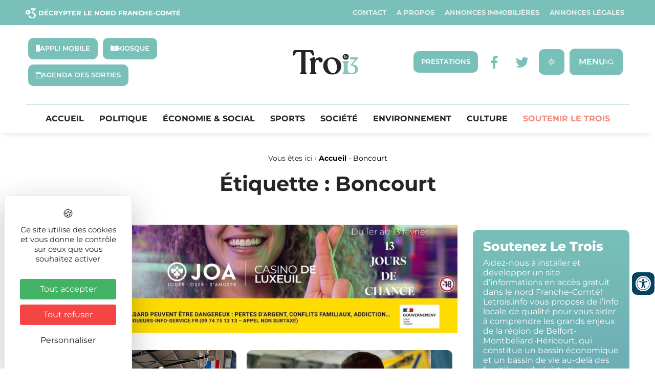

--- FILE ---
content_type: text/html; charset=UTF-8
request_url: https://letrois.info/lieu/boncourt/
body_size: 43736
content:
<!DOCTYPE html>
<html lang="fr-FR" xmlns:og="http://opengraphprotocol.org/schema/" xmlns:fb="http://www.facebook.com/2008/fbml">
<head>
	<meta charset="UTF-8" />
	<meta name="viewport" content="width=device-width, initial-scale=1" />
	<link rel="profile" href="http://gmpg.org/xfn/11" />
	<link rel="pingback" href="https://letrois.info/xmlrpc.php" />
	<meta name='robots' content='index, follow, max-image-preview:large, max-snippet:-1, max-video-preview:-1' />
<link rel="dns-prefetch" href="//tarteaucitron.io"><link rel="preconnect" href="https://tarteaucitron.io" crossorigin=""><!--cloudflare-no-transform--><script type="text/javascript" src="https://tarteaucitron.io/load.js?domain=letrois.info&uuid=03d578903487e57fc20441dc46663e773b88208d"></script>
	<!-- This site is optimized with the Yoast SEO plugin v26.8 - https://yoast.com/product/yoast-seo-wordpress/ -->
	<title>Boncourt Archives - Le Trois -</title>
<link data-rocket-prefetch href="https://matomo.illicoweb.com" rel="dns-prefetch">
<link data-rocket-prefetch href="https://platform.twitter.com" rel="dns-prefetch">
<link data-rocket-prefetch href="https://tarteaucitron.io" rel="dns-prefetch">
<link data-rocket-prefetch href="https://fonts.googleapis.com" rel="dns-prefetch">
<link data-rocket-prefetch href="https://cdnjs.cloudflare.com" rel="dns-prefetch">
<link data-rocket-prefetch href="https://unpkg.com" rel="dns-prefetch">
<link data-rocket-prefetch href="https://ajax.googleapis.com" rel="dns-prefetch">
<link data-rocket-prefetch href="https://cdn.by.wonderpush.com" rel="dns-prefetch">
<link data-rocket-prefetch href="https://cdn.tarteaucitron.io" rel="dns-prefetch">
<link data-rocket-prefetch href="https://cdn.onesignal.com" rel="dns-prefetch"><link rel="preload" data-rocket-preload as="image" href="https://letrois.info/wp-content/uploads/2021/02/Douanes-Boncourt-frontie%CC%80re-TQ-1-1024x768.jpg" imagesrcset="https://letrois.info/wp-content/uploads/2021/02/Douanes-Boncourt-frontière-TQ-1-1024x768.jpg 1024w, https://letrois.info/wp-content/uploads/2021/02/Douanes-Boncourt-frontière-TQ-1-scaled-600x450.jpg 600w, https://letrois.info/wp-content/uploads/2021/02/Douanes-Boncourt-frontière-TQ-1-300x225.jpg 300w, https://letrois.info/wp-content/uploads/2021/02/Douanes-Boncourt-frontière-TQ-1-150x113.jpg 150w, https://letrois.info/wp-content/uploads/2021/02/Douanes-Boncourt-frontière-TQ-1-768x576.jpg 768w, https://letrois.info/wp-content/uploads/2021/02/Douanes-Boncourt-frontière-TQ-1-1536x1152.jpg 1536w, https://letrois.info/wp-content/uploads/2021/02/Douanes-Boncourt-frontière-TQ-1-2048x1536.jpg 2048w, https://letrois.info/wp-content/uploads/2021/02/Douanes-Boncourt-frontière-TQ-1-800x600.jpg 800w" imagesizes="(max-width: 800px) 100vw, 800px" fetchpriority="high">
	<link rel="canonical" href="https://letrois.info/lieu/boncourt/" />
	<link rel="next" href="https://letrois.info/lieu/boncourt/page/2/" />
	<meta property="og:locale" content="fr_FR" />
	<meta property="og:type" content="article" />
	<meta property="og:title" content="Boncourt Archives - Le Trois -" />
	<meta property="og:url" content="https://letrois.info/lieu/boncourt/" />
	<meta property="og:site_name" content="Le Trois -" />
	<meta property="og:image" content="https://letrois.info/wp-content/uploads/2022/09/AD-Logo.png" />
	<meta property="og:image:width" content="512" />
	<meta property="og:image:height" content="512" />
	<meta property="og:image:type" content="image/png" />
	<meta name="twitter:card" content="summary_large_image" />
	<meta name="twitter:site" content="@letrois_info" />
	<script type="application/ld+json" class="yoast-schema-graph">{"@context":"https://schema.org","@graph":[{"@type":"CollectionPage","@id":"https://letrois.info/lieu/boncourt/","url":"https://letrois.info/lieu/boncourt/","name":"Boncourt Archives - Le Trois -","isPartOf":{"@id":"https://letrois.info/#website"},"primaryImageOfPage":{"@id":"https://letrois.info/lieu/boncourt/#primaryimage"},"image":{"@id":"https://letrois.info/lieu/boncourt/#primaryimage"},"thumbnailUrl":"https://letrois.info/wp-content/uploads/2021/02/Douanes-Boncourt-frontière-TQ-1-scaled.jpg","breadcrumb":{"@id":"https://letrois.info/lieu/boncourt/#breadcrumb"},"inLanguage":"fr-FR"},{"@type":"ImageObject","inLanguage":"fr-FR","@id":"https://letrois.info/lieu/boncourt/#primaryimage","url":"https://letrois.info/wp-content/uploads/2021/02/Douanes-Boncourt-frontière-TQ-1-scaled.jpg","contentUrl":"https://letrois.info/wp-content/uploads/2021/02/Douanes-Boncourt-frontière-TQ-1-scaled.jpg","width":2560,"height":1920,"caption":"Les gendarmes mobiles travaillent en collaboration avec les services des douanes. | ©Le Trois – archives"},{"@type":"BreadcrumbList","@id":"https://letrois.info/lieu/boncourt/#breadcrumb","itemListElement":[{"@type":"ListItem","position":1,"name":"Accueil","item":"https://letrois.info/"},{"@type":"ListItem","position":2,"name":"Boncourt"}]},{"@type":"WebSite","@id":"https://letrois.info/#website","url":"https://letrois.info/","name":"Le Trois -","description":"Décrypter le Nord Franche-Comté","publisher":{"@id":"https://letrois.info/#organization"},"potentialAction":[{"@type":"SearchAction","target":{"@type":"EntryPoint","urlTemplate":"https://letrois.info/?s={search_term_string}"},"query-input":{"@type":"PropertyValueSpecification","valueRequired":true,"valueName":"search_term_string"}}],"inLanguage":"fr-FR"},{"@type":"Organization","@id":"https://letrois.info/#organization","name":"Le Trois -","url":"https://letrois.info/","logo":{"@type":"ImageObject","inLanguage":"fr-FR","@id":"https://letrois.info/#/schema/logo/image/","url":"https://letrois.info/wp-content/uploads/2023/03/logo-letrois.svg","contentUrl":"https://letrois.info/wp-content/uploads/2023/03/logo-letrois.svg","width":207,"height":78,"caption":"Le Trois -"},"image":{"@id":"https://letrois.info/#/schema/logo/image/"},"sameAs":["https://www.facebook.com/letrois.info/","https://x.com/letrois_info","https://www.linkedin.com/company/letrois-info/"]}]}</script>
	<!-- / Yoast SEO plugin. -->


<link rel='dns-prefetch' href='//ajax.googleapis.com' />
<link rel='dns-prefetch' href='//cdnjs.cloudflare.com' />
<link rel='dns-prefetch' href='//unpkg.com' />
<link rel='dns-prefetch' href='//fonts.googleapis.com' />
<link rel='dns-prefetch' href='//www.googletagmanager.com' />
<link rel="alternate" type="application/rss+xml" title="Le Trois - &raquo; Flux" href="https://letrois.info/feed/" />
<link rel="alternate" type="application/rss+xml" title="Le Trois - &raquo; Flux des commentaires" href="https://letrois.info/comments/feed/" />
<link rel="alternate" type="application/rss+xml" title="Le Trois - &raquo; Flux de l’étiquette Boncourt" href="https://letrois.info/lieu/boncourt/feed/" />
<!-- letrois.info is managing ads with Advanced Ads 2.0.16 – https://wpadvancedads.com/ --><!--noptimize--><script id="letroisready">
			window.advanced_ads_ready=function(e,a){a=a||"complete";var d=function(e){return"interactive"===a?"loading"!==e:"complete"===e};d(document.readyState)?e():document.addEventListener("readystatechange",(function(a){d(a.target.readyState)&&e()}),{once:"interactive"===a})},window.advanced_ads_ready_queue=window.advanced_ads_ready_queue||[];		</script>
		<!--/noptimize--><style id='wp-img-auto-sizes-contain-inline-css' type='text/css'>
img:is([sizes=auto i],[sizes^="auto," i]){contain-intrinsic-size:3000px 1500px}
/*# sourceURL=wp-img-auto-sizes-contain-inline-css */
</style>
<link rel='stylesheet' id='elementor-osm-css' href='https://letrois.info/wp-content/plugins/Elementor-OSM/assets/css/style.css?ver=6.9' type='text/css' media='all' />
<link rel='stylesheet' id='formidable-css' href='https://letrois.info/wp-content/plugins/formidable/css/formidableforms.css?ver=114035' type='text/css' media='all' />
<link rel='stylesheet' id='hfe-widgets-style-css' href='https://letrois.info/wp-content/plugins/header-footer-elementor/inc/widgets-css/frontend.css?ver=2.8.2' type='text/css' media='all' />
<link rel='stylesheet' id='hfe-woo-product-grid-css' href='https://letrois.info/wp-content/plugins/header-footer-elementor/inc/widgets-css/woo-products.css?ver=2.8.2' type='text/css' media='all' />
<style id='wp-emoji-styles-inline-css' type='text/css'>

	img.wp-smiley, img.emoji {
		display: inline !important;
		border: none !important;
		box-shadow: none !important;
		height: 1em !important;
		width: 1em !important;
		margin: 0 0.07em !important;
		vertical-align: -0.1em !important;
		background: none !important;
		padding: 0 !important;
	}
/*# sourceURL=wp-emoji-styles-inline-css */
</style>
<style id='filebird-block-filebird-gallery-style-inline-css' type='text/css'>
ul.filebird-block-filebird-gallery{margin:auto!important;padding:0!important;width:100%}ul.filebird-block-filebird-gallery.layout-grid{display:grid;grid-gap:20px;align-items:stretch;grid-template-columns:repeat(var(--columns),1fr);justify-items:stretch}ul.filebird-block-filebird-gallery.layout-grid li img{border:1px solid #ccc;box-shadow:2px 2px 6px 0 rgba(0,0,0,.3);height:100%;max-width:100%;-o-object-fit:cover;object-fit:cover;width:100%}ul.filebird-block-filebird-gallery.layout-masonry{-moz-column-count:var(--columns);-moz-column-gap:var(--space);column-gap:var(--space);-moz-column-width:var(--min-width);columns:var(--min-width) var(--columns);display:block;overflow:auto}ul.filebird-block-filebird-gallery.layout-masonry li{margin-bottom:var(--space)}ul.filebird-block-filebird-gallery li{list-style:none}ul.filebird-block-filebird-gallery li figure{height:100%;margin:0;padding:0;position:relative;width:100%}ul.filebird-block-filebird-gallery li figure figcaption{background:linear-gradient(0deg,rgba(0,0,0,.7),rgba(0,0,0,.3) 70%,transparent);bottom:0;box-sizing:border-box;color:#fff;font-size:.8em;margin:0;max-height:100%;overflow:auto;padding:3em .77em .7em;position:absolute;text-align:center;width:100%;z-index:2}ul.filebird-block-filebird-gallery li figure figcaption a{color:inherit}

/*# sourceURL=https://letrois.info/wp-content/plugins/filebird/blocks/filebird-gallery/build/style-index.css */
</style>
<style id='global-styles-inline-css' type='text/css'>
:root{--wp--preset--aspect-ratio--square: 1;--wp--preset--aspect-ratio--4-3: 4/3;--wp--preset--aspect-ratio--3-4: 3/4;--wp--preset--aspect-ratio--3-2: 3/2;--wp--preset--aspect-ratio--2-3: 2/3;--wp--preset--aspect-ratio--16-9: 16/9;--wp--preset--aspect-ratio--9-16: 9/16;--wp--preset--color--black: #000000;--wp--preset--color--cyan-bluish-gray: #abb8c3;--wp--preset--color--white: #ffffff;--wp--preset--color--pale-pink: #f78da7;--wp--preset--color--vivid-red: #cf2e2e;--wp--preset--color--luminous-vivid-orange: #ff6900;--wp--preset--color--luminous-vivid-amber: #fcb900;--wp--preset--color--light-green-cyan: #7bdcb5;--wp--preset--color--vivid-green-cyan: #00d084;--wp--preset--color--pale-cyan-blue: #8ed1fc;--wp--preset--color--vivid-cyan-blue: #0693e3;--wp--preset--color--vivid-purple: #9b51e0;--wp--preset--gradient--vivid-cyan-blue-to-vivid-purple: linear-gradient(135deg,rgb(6,147,227) 0%,rgb(155,81,224) 100%);--wp--preset--gradient--light-green-cyan-to-vivid-green-cyan: linear-gradient(135deg,rgb(122,220,180) 0%,rgb(0,208,130) 100%);--wp--preset--gradient--luminous-vivid-amber-to-luminous-vivid-orange: linear-gradient(135deg,rgb(252,185,0) 0%,rgb(255,105,0) 100%);--wp--preset--gradient--luminous-vivid-orange-to-vivid-red: linear-gradient(135deg,rgb(255,105,0) 0%,rgb(207,46,46) 100%);--wp--preset--gradient--very-light-gray-to-cyan-bluish-gray: linear-gradient(135deg,rgb(238,238,238) 0%,rgb(169,184,195) 100%);--wp--preset--gradient--cool-to-warm-spectrum: linear-gradient(135deg,rgb(74,234,220) 0%,rgb(151,120,209) 20%,rgb(207,42,186) 40%,rgb(238,44,130) 60%,rgb(251,105,98) 80%,rgb(254,248,76) 100%);--wp--preset--gradient--blush-light-purple: linear-gradient(135deg,rgb(255,206,236) 0%,rgb(152,150,240) 100%);--wp--preset--gradient--blush-bordeaux: linear-gradient(135deg,rgb(254,205,165) 0%,rgb(254,45,45) 50%,rgb(107,0,62) 100%);--wp--preset--gradient--luminous-dusk: linear-gradient(135deg,rgb(255,203,112) 0%,rgb(199,81,192) 50%,rgb(65,88,208) 100%);--wp--preset--gradient--pale-ocean: linear-gradient(135deg,rgb(255,245,203) 0%,rgb(182,227,212) 50%,rgb(51,167,181) 100%);--wp--preset--gradient--electric-grass: linear-gradient(135deg,rgb(202,248,128) 0%,rgb(113,206,126) 100%);--wp--preset--gradient--midnight: linear-gradient(135deg,rgb(2,3,129) 0%,rgb(40,116,252) 100%);--wp--preset--font-size--small: 13px;--wp--preset--font-size--medium: 20px;--wp--preset--font-size--large: 36px;--wp--preset--font-size--x-large: 42px;--wp--preset--spacing--20: 0.44rem;--wp--preset--spacing--30: 0.67rem;--wp--preset--spacing--40: 1rem;--wp--preset--spacing--50: 1.5rem;--wp--preset--spacing--60: 2.25rem;--wp--preset--spacing--70: 3.38rem;--wp--preset--spacing--80: 5.06rem;--wp--preset--shadow--natural: 6px 6px 9px rgba(0, 0, 0, 0.2);--wp--preset--shadow--deep: 12px 12px 50px rgba(0, 0, 0, 0.4);--wp--preset--shadow--sharp: 6px 6px 0px rgba(0, 0, 0, 0.2);--wp--preset--shadow--outlined: 6px 6px 0px -3px rgb(255, 255, 255), 6px 6px rgb(0, 0, 0);--wp--preset--shadow--crisp: 6px 6px 0px rgb(0, 0, 0);}:root { --wp--style--global--content-size: 800px;--wp--style--global--wide-size: 1200px; }:where(body) { margin: 0; }.wp-site-blocks > .alignleft { float: left; margin-right: 2em; }.wp-site-blocks > .alignright { float: right; margin-left: 2em; }.wp-site-blocks > .aligncenter { justify-content: center; margin-left: auto; margin-right: auto; }:where(.wp-site-blocks) > * { margin-block-start: 24px; margin-block-end: 0; }:where(.wp-site-blocks) > :first-child { margin-block-start: 0; }:where(.wp-site-blocks) > :last-child { margin-block-end: 0; }:root { --wp--style--block-gap: 24px; }:root :where(.is-layout-flow) > :first-child{margin-block-start: 0;}:root :where(.is-layout-flow) > :last-child{margin-block-end: 0;}:root :where(.is-layout-flow) > *{margin-block-start: 24px;margin-block-end: 0;}:root :where(.is-layout-constrained) > :first-child{margin-block-start: 0;}:root :where(.is-layout-constrained) > :last-child{margin-block-end: 0;}:root :where(.is-layout-constrained) > *{margin-block-start: 24px;margin-block-end: 0;}:root :where(.is-layout-flex){gap: 24px;}:root :where(.is-layout-grid){gap: 24px;}.is-layout-flow > .alignleft{float: left;margin-inline-start: 0;margin-inline-end: 2em;}.is-layout-flow > .alignright{float: right;margin-inline-start: 2em;margin-inline-end: 0;}.is-layout-flow > .aligncenter{margin-left: auto !important;margin-right: auto !important;}.is-layout-constrained > .alignleft{float: left;margin-inline-start: 0;margin-inline-end: 2em;}.is-layout-constrained > .alignright{float: right;margin-inline-start: 2em;margin-inline-end: 0;}.is-layout-constrained > .aligncenter{margin-left: auto !important;margin-right: auto !important;}.is-layout-constrained > :where(:not(.alignleft):not(.alignright):not(.alignfull)){max-width: var(--wp--style--global--content-size);margin-left: auto !important;margin-right: auto !important;}.is-layout-constrained > .alignwide{max-width: var(--wp--style--global--wide-size);}body .is-layout-flex{display: flex;}.is-layout-flex{flex-wrap: wrap;align-items: center;}.is-layout-flex > :is(*, div){margin: 0;}body .is-layout-grid{display: grid;}.is-layout-grid > :is(*, div){margin: 0;}body{padding-top: 0px;padding-right: 0px;padding-bottom: 0px;padding-left: 0px;}a:where(:not(.wp-element-button)){text-decoration: underline;}:root :where(.wp-element-button, .wp-block-button__link){background-color: #32373c;border-width: 0;color: #fff;font-family: inherit;font-size: inherit;font-style: inherit;font-weight: inherit;letter-spacing: inherit;line-height: inherit;padding-top: calc(0.667em + 2px);padding-right: calc(1.333em + 2px);padding-bottom: calc(0.667em + 2px);padding-left: calc(1.333em + 2px);text-decoration: none;text-transform: inherit;}.has-black-color{color: var(--wp--preset--color--black) !important;}.has-cyan-bluish-gray-color{color: var(--wp--preset--color--cyan-bluish-gray) !important;}.has-white-color{color: var(--wp--preset--color--white) !important;}.has-pale-pink-color{color: var(--wp--preset--color--pale-pink) !important;}.has-vivid-red-color{color: var(--wp--preset--color--vivid-red) !important;}.has-luminous-vivid-orange-color{color: var(--wp--preset--color--luminous-vivid-orange) !important;}.has-luminous-vivid-amber-color{color: var(--wp--preset--color--luminous-vivid-amber) !important;}.has-light-green-cyan-color{color: var(--wp--preset--color--light-green-cyan) !important;}.has-vivid-green-cyan-color{color: var(--wp--preset--color--vivid-green-cyan) !important;}.has-pale-cyan-blue-color{color: var(--wp--preset--color--pale-cyan-blue) !important;}.has-vivid-cyan-blue-color{color: var(--wp--preset--color--vivid-cyan-blue) !important;}.has-vivid-purple-color{color: var(--wp--preset--color--vivid-purple) !important;}.has-black-background-color{background-color: var(--wp--preset--color--black) !important;}.has-cyan-bluish-gray-background-color{background-color: var(--wp--preset--color--cyan-bluish-gray) !important;}.has-white-background-color{background-color: var(--wp--preset--color--white) !important;}.has-pale-pink-background-color{background-color: var(--wp--preset--color--pale-pink) !important;}.has-vivid-red-background-color{background-color: var(--wp--preset--color--vivid-red) !important;}.has-luminous-vivid-orange-background-color{background-color: var(--wp--preset--color--luminous-vivid-orange) !important;}.has-luminous-vivid-amber-background-color{background-color: var(--wp--preset--color--luminous-vivid-amber) !important;}.has-light-green-cyan-background-color{background-color: var(--wp--preset--color--light-green-cyan) !important;}.has-vivid-green-cyan-background-color{background-color: var(--wp--preset--color--vivid-green-cyan) !important;}.has-pale-cyan-blue-background-color{background-color: var(--wp--preset--color--pale-cyan-blue) !important;}.has-vivid-cyan-blue-background-color{background-color: var(--wp--preset--color--vivid-cyan-blue) !important;}.has-vivid-purple-background-color{background-color: var(--wp--preset--color--vivid-purple) !important;}.has-black-border-color{border-color: var(--wp--preset--color--black) !important;}.has-cyan-bluish-gray-border-color{border-color: var(--wp--preset--color--cyan-bluish-gray) !important;}.has-white-border-color{border-color: var(--wp--preset--color--white) !important;}.has-pale-pink-border-color{border-color: var(--wp--preset--color--pale-pink) !important;}.has-vivid-red-border-color{border-color: var(--wp--preset--color--vivid-red) !important;}.has-luminous-vivid-orange-border-color{border-color: var(--wp--preset--color--luminous-vivid-orange) !important;}.has-luminous-vivid-amber-border-color{border-color: var(--wp--preset--color--luminous-vivid-amber) !important;}.has-light-green-cyan-border-color{border-color: var(--wp--preset--color--light-green-cyan) !important;}.has-vivid-green-cyan-border-color{border-color: var(--wp--preset--color--vivid-green-cyan) !important;}.has-pale-cyan-blue-border-color{border-color: var(--wp--preset--color--pale-cyan-blue) !important;}.has-vivid-cyan-blue-border-color{border-color: var(--wp--preset--color--vivid-cyan-blue) !important;}.has-vivid-purple-border-color{border-color: var(--wp--preset--color--vivid-purple) !important;}.has-vivid-cyan-blue-to-vivid-purple-gradient-background{background: var(--wp--preset--gradient--vivid-cyan-blue-to-vivid-purple) !important;}.has-light-green-cyan-to-vivid-green-cyan-gradient-background{background: var(--wp--preset--gradient--light-green-cyan-to-vivid-green-cyan) !important;}.has-luminous-vivid-amber-to-luminous-vivid-orange-gradient-background{background: var(--wp--preset--gradient--luminous-vivid-amber-to-luminous-vivid-orange) !important;}.has-luminous-vivid-orange-to-vivid-red-gradient-background{background: var(--wp--preset--gradient--luminous-vivid-orange-to-vivid-red) !important;}.has-very-light-gray-to-cyan-bluish-gray-gradient-background{background: var(--wp--preset--gradient--very-light-gray-to-cyan-bluish-gray) !important;}.has-cool-to-warm-spectrum-gradient-background{background: var(--wp--preset--gradient--cool-to-warm-spectrum) !important;}.has-blush-light-purple-gradient-background{background: var(--wp--preset--gradient--blush-light-purple) !important;}.has-blush-bordeaux-gradient-background{background: var(--wp--preset--gradient--blush-bordeaux) !important;}.has-luminous-dusk-gradient-background{background: var(--wp--preset--gradient--luminous-dusk) !important;}.has-pale-ocean-gradient-background{background: var(--wp--preset--gradient--pale-ocean) !important;}.has-electric-grass-gradient-background{background: var(--wp--preset--gradient--electric-grass) !important;}.has-midnight-gradient-background{background: var(--wp--preset--gradient--midnight) !important;}.has-small-font-size{font-size: var(--wp--preset--font-size--small) !important;}.has-medium-font-size{font-size: var(--wp--preset--font-size--medium) !important;}.has-large-font-size{font-size: var(--wp--preset--font-size--large) !important;}.has-x-large-font-size{font-size: var(--wp--preset--font-size--x-large) !important;}
:root :where(.wp-block-pullquote){font-size: 1.5em;line-height: 1.6;}
/*# sourceURL=global-styles-inline-css */
</style>
<link rel='stylesheet' id='style_accessibilite-css' href='https://letrois.info/wp-content/plugins/accessibilite/css/main.css?ver=6.9' type='text/css' media='all' />
<link rel='stylesheet' id='awesome-weather-css' href='https://letrois.info/wp-content/plugins/awesome-weather/awesome-weather.css?ver=6.9' type='text/css' media='all' />
<style id='awesome-weather-inline-css' type='text/css'>
.awesome-weather-wrap { font-family: 'Open Sans', sans-serif; font-weight: 400; font-size: 14px; line-height: 14px; }
/*# sourceURL=awesome-weather-inline-css */
</style>
<link rel='stylesheet' id='opensans-googlefont-css' href='//fonts.googleapis.com/css?family=Open+Sans%3A400&#038;ver=6.9' type='text/css' media='all' />
<link rel='stylesheet' id='woocommerce-layout-css' href='https://letrois.info/wp-content/plugins/woocommerce/assets/css/woocommerce-layout.css?ver=10.4.3' type='text/css' media='all' />
<link rel='stylesheet' id='woocommerce-smallscreen-css' href='https://letrois.info/wp-content/plugins/woocommerce/assets/css/woocommerce-smallscreen.css?ver=10.4.3' type='text/css' media='only screen and (max-width: 768px)' />
<link rel='stylesheet' id='woocommerce-general-css' href='https://letrois.info/wp-content/plugins/woocommerce/assets/css/woocommerce.css?ver=10.4.3' type='text/css' media='all' />
<style id='woocommerce-inline-inline-css' type='text/css'>
.woocommerce form .form-row .required { visibility: visible; }
/*# sourceURL=woocommerce-inline-inline-css */
</style>
<link rel='stylesheet' id='hfe-style-css' href='https://letrois.info/wp-content/plugins/header-footer-elementor/assets/css/header-footer-elementor.css?ver=2.8.2' type='text/css' media='all' />
<link rel='stylesheet' id='elementor-icons-css' href='https://letrois.info/wp-content/plugins/elementor/assets/lib/eicons/css/elementor-icons.min.css?ver=5.46.0' type='text/css' media='all' />
<link rel='stylesheet' id='elementor-frontend-css' href='https://letrois.info/wp-content/plugins/elementor/assets/css/frontend.min.css?ver=3.34.4' type='text/css' media='all' />
<style id='elementor-frontend-inline-css' type='text/css'>
@-webkit-keyframes ha_fadeIn{0%{opacity:0}to{opacity:1}}@keyframes ha_fadeIn{0%{opacity:0}to{opacity:1}}@-webkit-keyframes ha_zoomIn{0%{opacity:0;-webkit-transform:scale3d(.3,.3,.3);transform:scale3d(.3,.3,.3)}50%{opacity:1}}@keyframes ha_zoomIn{0%{opacity:0;-webkit-transform:scale3d(.3,.3,.3);transform:scale3d(.3,.3,.3)}50%{opacity:1}}@-webkit-keyframes ha_rollIn{0%{opacity:0;-webkit-transform:translate3d(-100%,0,0) rotate3d(0,0,1,-120deg);transform:translate3d(-100%,0,0) rotate3d(0,0,1,-120deg)}to{opacity:1}}@keyframes ha_rollIn{0%{opacity:0;-webkit-transform:translate3d(-100%,0,0) rotate3d(0,0,1,-120deg);transform:translate3d(-100%,0,0) rotate3d(0,0,1,-120deg)}to{opacity:1}}@-webkit-keyframes ha_bounce{0%,20%,53%,to{-webkit-animation-timing-function:cubic-bezier(.215,.61,.355,1);animation-timing-function:cubic-bezier(.215,.61,.355,1)}40%,43%{-webkit-transform:translate3d(0,-30px,0) scaleY(1.1);transform:translate3d(0,-30px,0) scaleY(1.1);-webkit-animation-timing-function:cubic-bezier(.755,.05,.855,.06);animation-timing-function:cubic-bezier(.755,.05,.855,.06)}70%{-webkit-transform:translate3d(0,-15px,0) scaleY(1.05);transform:translate3d(0,-15px,0) scaleY(1.05);-webkit-animation-timing-function:cubic-bezier(.755,.05,.855,.06);animation-timing-function:cubic-bezier(.755,.05,.855,.06)}80%{-webkit-transition-timing-function:cubic-bezier(.215,.61,.355,1);transition-timing-function:cubic-bezier(.215,.61,.355,1);-webkit-transform:translate3d(0,0,0) scaleY(.95);transform:translate3d(0,0,0) scaleY(.95)}90%{-webkit-transform:translate3d(0,-4px,0) scaleY(1.02);transform:translate3d(0,-4px,0) scaleY(1.02)}}@keyframes ha_bounce{0%,20%,53%,to{-webkit-animation-timing-function:cubic-bezier(.215,.61,.355,1);animation-timing-function:cubic-bezier(.215,.61,.355,1)}40%,43%{-webkit-transform:translate3d(0,-30px,0) scaleY(1.1);transform:translate3d(0,-30px,0) scaleY(1.1);-webkit-animation-timing-function:cubic-bezier(.755,.05,.855,.06);animation-timing-function:cubic-bezier(.755,.05,.855,.06)}70%{-webkit-transform:translate3d(0,-15px,0) scaleY(1.05);transform:translate3d(0,-15px,0) scaleY(1.05);-webkit-animation-timing-function:cubic-bezier(.755,.05,.855,.06);animation-timing-function:cubic-bezier(.755,.05,.855,.06)}80%{-webkit-transition-timing-function:cubic-bezier(.215,.61,.355,1);transition-timing-function:cubic-bezier(.215,.61,.355,1);-webkit-transform:translate3d(0,0,0) scaleY(.95);transform:translate3d(0,0,0) scaleY(.95)}90%{-webkit-transform:translate3d(0,-4px,0) scaleY(1.02);transform:translate3d(0,-4px,0) scaleY(1.02)}}@-webkit-keyframes ha_bounceIn{0%,20%,40%,60%,80%,to{-webkit-animation-timing-function:cubic-bezier(.215,.61,.355,1);animation-timing-function:cubic-bezier(.215,.61,.355,1)}0%{opacity:0;-webkit-transform:scale3d(.3,.3,.3);transform:scale3d(.3,.3,.3)}20%{-webkit-transform:scale3d(1.1,1.1,1.1);transform:scale3d(1.1,1.1,1.1)}40%{-webkit-transform:scale3d(.9,.9,.9);transform:scale3d(.9,.9,.9)}60%{opacity:1;-webkit-transform:scale3d(1.03,1.03,1.03);transform:scale3d(1.03,1.03,1.03)}80%{-webkit-transform:scale3d(.97,.97,.97);transform:scale3d(.97,.97,.97)}to{opacity:1}}@keyframes ha_bounceIn{0%,20%,40%,60%,80%,to{-webkit-animation-timing-function:cubic-bezier(.215,.61,.355,1);animation-timing-function:cubic-bezier(.215,.61,.355,1)}0%{opacity:0;-webkit-transform:scale3d(.3,.3,.3);transform:scale3d(.3,.3,.3)}20%{-webkit-transform:scale3d(1.1,1.1,1.1);transform:scale3d(1.1,1.1,1.1)}40%{-webkit-transform:scale3d(.9,.9,.9);transform:scale3d(.9,.9,.9)}60%{opacity:1;-webkit-transform:scale3d(1.03,1.03,1.03);transform:scale3d(1.03,1.03,1.03)}80%{-webkit-transform:scale3d(.97,.97,.97);transform:scale3d(.97,.97,.97)}to{opacity:1}}@-webkit-keyframes ha_flipInX{0%{opacity:0;-webkit-transform:perspective(400px) rotate3d(1,0,0,90deg);transform:perspective(400px) rotate3d(1,0,0,90deg);-webkit-animation-timing-function:ease-in;animation-timing-function:ease-in}40%{-webkit-transform:perspective(400px) rotate3d(1,0,0,-20deg);transform:perspective(400px) rotate3d(1,0,0,-20deg);-webkit-animation-timing-function:ease-in;animation-timing-function:ease-in}60%{opacity:1;-webkit-transform:perspective(400px) rotate3d(1,0,0,10deg);transform:perspective(400px) rotate3d(1,0,0,10deg)}80%{-webkit-transform:perspective(400px) rotate3d(1,0,0,-5deg);transform:perspective(400px) rotate3d(1,0,0,-5deg)}}@keyframes ha_flipInX{0%{opacity:0;-webkit-transform:perspective(400px) rotate3d(1,0,0,90deg);transform:perspective(400px) rotate3d(1,0,0,90deg);-webkit-animation-timing-function:ease-in;animation-timing-function:ease-in}40%{-webkit-transform:perspective(400px) rotate3d(1,0,0,-20deg);transform:perspective(400px) rotate3d(1,0,0,-20deg);-webkit-animation-timing-function:ease-in;animation-timing-function:ease-in}60%{opacity:1;-webkit-transform:perspective(400px) rotate3d(1,0,0,10deg);transform:perspective(400px) rotate3d(1,0,0,10deg)}80%{-webkit-transform:perspective(400px) rotate3d(1,0,0,-5deg);transform:perspective(400px) rotate3d(1,0,0,-5deg)}}@-webkit-keyframes ha_flipInY{0%{opacity:0;-webkit-transform:perspective(400px) rotate3d(0,1,0,90deg);transform:perspective(400px) rotate3d(0,1,0,90deg);-webkit-animation-timing-function:ease-in;animation-timing-function:ease-in}40%{-webkit-transform:perspective(400px) rotate3d(0,1,0,-20deg);transform:perspective(400px) rotate3d(0,1,0,-20deg);-webkit-animation-timing-function:ease-in;animation-timing-function:ease-in}60%{opacity:1;-webkit-transform:perspective(400px) rotate3d(0,1,0,10deg);transform:perspective(400px) rotate3d(0,1,0,10deg)}80%{-webkit-transform:perspective(400px) rotate3d(0,1,0,-5deg);transform:perspective(400px) rotate3d(0,1,0,-5deg)}}@keyframes ha_flipInY{0%{opacity:0;-webkit-transform:perspective(400px) rotate3d(0,1,0,90deg);transform:perspective(400px) rotate3d(0,1,0,90deg);-webkit-animation-timing-function:ease-in;animation-timing-function:ease-in}40%{-webkit-transform:perspective(400px) rotate3d(0,1,0,-20deg);transform:perspective(400px) rotate3d(0,1,0,-20deg);-webkit-animation-timing-function:ease-in;animation-timing-function:ease-in}60%{opacity:1;-webkit-transform:perspective(400px) rotate3d(0,1,0,10deg);transform:perspective(400px) rotate3d(0,1,0,10deg)}80%{-webkit-transform:perspective(400px) rotate3d(0,1,0,-5deg);transform:perspective(400px) rotate3d(0,1,0,-5deg)}}@-webkit-keyframes ha_swing{20%{-webkit-transform:rotate3d(0,0,1,15deg);transform:rotate3d(0,0,1,15deg)}40%{-webkit-transform:rotate3d(0,0,1,-10deg);transform:rotate3d(0,0,1,-10deg)}60%{-webkit-transform:rotate3d(0,0,1,5deg);transform:rotate3d(0,0,1,5deg)}80%{-webkit-transform:rotate3d(0,0,1,-5deg);transform:rotate3d(0,0,1,-5deg)}}@keyframes ha_swing{20%{-webkit-transform:rotate3d(0,0,1,15deg);transform:rotate3d(0,0,1,15deg)}40%{-webkit-transform:rotate3d(0,0,1,-10deg);transform:rotate3d(0,0,1,-10deg)}60%{-webkit-transform:rotate3d(0,0,1,5deg);transform:rotate3d(0,0,1,5deg)}80%{-webkit-transform:rotate3d(0,0,1,-5deg);transform:rotate3d(0,0,1,-5deg)}}@-webkit-keyframes ha_slideInDown{0%{visibility:visible;-webkit-transform:translate3d(0,-100%,0);transform:translate3d(0,-100%,0)}}@keyframes ha_slideInDown{0%{visibility:visible;-webkit-transform:translate3d(0,-100%,0);transform:translate3d(0,-100%,0)}}@-webkit-keyframes ha_slideInUp{0%{visibility:visible;-webkit-transform:translate3d(0,100%,0);transform:translate3d(0,100%,0)}}@keyframes ha_slideInUp{0%{visibility:visible;-webkit-transform:translate3d(0,100%,0);transform:translate3d(0,100%,0)}}@-webkit-keyframes ha_slideInLeft{0%{visibility:visible;-webkit-transform:translate3d(-100%,0,0);transform:translate3d(-100%,0,0)}}@keyframes ha_slideInLeft{0%{visibility:visible;-webkit-transform:translate3d(-100%,0,0);transform:translate3d(-100%,0,0)}}@-webkit-keyframes ha_slideInRight{0%{visibility:visible;-webkit-transform:translate3d(100%,0,0);transform:translate3d(100%,0,0)}}@keyframes ha_slideInRight{0%{visibility:visible;-webkit-transform:translate3d(100%,0,0);transform:translate3d(100%,0,0)}}.ha_fadeIn{-webkit-animation-name:ha_fadeIn;animation-name:ha_fadeIn}.ha_zoomIn{-webkit-animation-name:ha_zoomIn;animation-name:ha_zoomIn}.ha_rollIn{-webkit-animation-name:ha_rollIn;animation-name:ha_rollIn}.ha_bounce{-webkit-transform-origin:center bottom;-ms-transform-origin:center bottom;transform-origin:center bottom;-webkit-animation-name:ha_bounce;animation-name:ha_bounce}.ha_bounceIn{-webkit-animation-name:ha_bounceIn;animation-name:ha_bounceIn;-webkit-animation-duration:.75s;-webkit-animation-duration:calc(var(--animate-duration)*.75);animation-duration:.75s;animation-duration:calc(var(--animate-duration)*.75)}.ha_flipInX,.ha_flipInY{-webkit-animation-name:ha_flipInX;animation-name:ha_flipInX;-webkit-backface-visibility:visible!important;backface-visibility:visible!important}.ha_flipInY{-webkit-animation-name:ha_flipInY;animation-name:ha_flipInY}.ha_swing{-webkit-transform-origin:top center;-ms-transform-origin:top center;transform-origin:top center;-webkit-animation-name:ha_swing;animation-name:ha_swing}.ha_slideInDown{-webkit-animation-name:ha_slideInDown;animation-name:ha_slideInDown}.ha_slideInUp{-webkit-animation-name:ha_slideInUp;animation-name:ha_slideInUp}.ha_slideInLeft{-webkit-animation-name:ha_slideInLeft;animation-name:ha_slideInLeft}.ha_slideInRight{-webkit-animation-name:ha_slideInRight;animation-name:ha_slideInRight}.ha-css-transform-yes{-webkit-transition-duration:var(--ha-tfx-transition-duration, .2s);transition-duration:var(--ha-tfx-transition-duration, .2s);-webkit-transition-property:-webkit-transform;transition-property:transform;transition-property:transform,-webkit-transform;-webkit-transform:translate(var(--ha-tfx-translate-x, 0),var(--ha-tfx-translate-y, 0)) scale(var(--ha-tfx-scale-x, 1),var(--ha-tfx-scale-y, 1)) skew(var(--ha-tfx-skew-x, 0),var(--ha-tfx-skew-y, 0)) rotateX(var(--ha-tfx-rotate-x, 0)) rotateY(var(--ha-tfx-rotate-y, 0)) rotateZ(var(--ha-tfx-rotate-z, 0));transform:translate(var(--ha-tfx-translate-x, 0),var(--ha-tfx-translate-y, 0)) scale(var(--ha-tfx-scale-x, 1),var(--ha-tfx-scale-y, 1)) skew(var(--ha-tfx-skew-x, 0),var(--ha-tfx-skew-y, 0)) rotateX(var(--ha-tfx-rotate-x, 0)) rotateY(var(--ha-tfx-rotate-y, 0)) rotateZ(var(--ha-tfx-rotate-z, 0))}.ha-css-transform-yes:hover{-webkit-transform:translate(var(--ha-tfx-translate-x-hover, var(--ha-tfx-translate-x, 0)),var(--ha-tfx-translate-y-hover, var(--ha-tfx-translate-y, 0))) scale(var(--ha-tfx-scale-x-hover, var(--ha-tfx-scale-x, 1)),var(--ha-tfx-scale-y-hover, var(--ha-tfx-scale-y, 1))) skew(var(--ha-tfx-skew-x-hover, var(--ha-tfx-skew-x, 0)),var(--ha-tfx-skew-y-hover, var(--ha-tfx-skew-y, 0))) rotateX(var(--ha-tfx-rotate-x-hover, var(--ha-tfx-rotate-x, 0))) rotateY(var(--ha-tfx-rotate-y-hover, var(--ha-tfx-rotate-y, 0))) rotateZ(var(--ha-tfx-rotate-z-hover, var(--ha-tfx-rotate-z, 0)));transform:translate(var(--ha-tfx-translate-x-hover, var(--ha-tfx-translate-x, 0)),var(--ha-tfx-translate-y-hover, var(--ha-tfx-translate-y, 0))) scale(var(--ha-tfx-scale-x-hover, var(--ha-tfx-scale-x, 1)),var(--ha-tfx-scale-y-hover, var(--ha-tfx-scale-y, 1))) skew(var(--ha-tfx-skew-x-hover, var(--ha-tfx-skew-x, 0)),var(--ha-tfx-skew-y-hover, var(--ha-tfx-skew-y, 0))) rotateX(var(--ha-tfx-rotate-x-hover, var(--ha-tfx-rotate-x, 0))) rotateY(var(--ha-tfx-rotate-y-hover, var(--ha-tfx-rotate-y, 0))) rotateZ(var(--ha-tfx-rotate-z-hover, var(--ha-tfx-rotate-z, 0)))}.happy-addon>.elementor-widget-container{word-wrap:break-word;overflow-wrap:break-word}.happy-addon>.elementor-widget-container,.happy-addon>.elementor-widget-container *{-webkit-box-sizing:border-box;box-sizing:border-box}.happy-addon:not(:has(.elementor-widget-container)),.happy-addon:not(:has(.elementor-widget-container)) *{-webkit-box-sizing:border-box;box-sizing:border-box;word-wrap:break-word;overflow-wrap:break-word}.happy-addon p:empty{display:none}.happy-addon .elementor-inline-editing{min-height:auto!important}.happy-addon-pro img{max-width:100%;height:auto;-o-object-fit:cover;object-fit:cover}.ha-screen-reader-text{position:absolute;overflow:hidden;clip:rect(1px,1px,1px,1px);margin:-1px;padding:0;width:1px;height:1px;border:0;word-wrap:normal!important;-webkit-clip-path:inset(50%);clip-path:inset(50%)}.ha-has-bg-overlay>.elementor-widget-container{position:relative;z-index:1}.ha-has-bg-overlay>.elementor-widget-container:before{position:absolute;top:0;left:0;z-index:-1;width:100%;height:100%;content:""}.ha-has-bg-overlay:not(:has(.elementor-widget-container)){position:relative;z-index:1}.ha-has-bg-overlay:not(:has(.elementor-widget-container)):before{position:absolute;top:0;left:0;z-index:-1;width:100%;height:100%;content:""}.ha-popup--is-enabled .ha-js-popup,.ha-popup--is-enabled .ha-js-popup img{cursor:-webkit-zoom-in!important;cursor:zoom-in!important}.mfp-wrap .mfp-arrow,.mfp-wrap .mfp-close{background-color:transparent}.mfp-wrap .mfp-arrow:focus,.mfp-wrap .mfp-close:focus{outline-width:thin}.ha-advanced-tooltip-enable{position:relative;cursor:pointer;--ha-tooltip-arrow-color:black;--ha-tooltip-arrow-distance:0}.ha-advanced-tooltip-enable .ha-advanced-tooltip-content{position:absolute;z-index:999;display:none;padding:5px 0;width:120px;height:auto;border-radius:6px;background-color:#000;color:#fff;text-align:center;opacity:0}.ha-advanced-tooltip-enable .ha-advanced-tooltip-content::after{position:absolute;border-width:5px;border-style:solid;content:""}.ha-advanced-tooltip-enable .ha-advanced-tooltip-content.no-arrow::after{visibility:hidden}.ha-advanced-tooltip-enable .ha-advanced-tooltip-content.show{display:inline-block;opacity:1}.ha-advanced-tooltip-enable.ha-advanced-tooltip-top .ha-advanced-tooltip-content,body[data-elementor-device-mode=tablet] .ha-advanced-tooltip-enable.ha-advanced-tooltip-tablet-top .ha-advanced-tooltip-content{top:unset;right:0;bottom:calc(101% + var(--ha-tooltip-arrow-distance));left:0;margin:0 auto}.ha-advanced-tooltip-enable.ha-advanced-tooltip-top .ha-advanced-tooltip-content::after,body[data-elementor-device-mode=tablet] .ha-advanced-tooltip-enable.ha-advanced-tooltip-tablet-top .ha-advanced-tooltip-content::after{top:100%;right:unset;bottom:unset;left:50%;border-color:var(--ha-tooltip-arrow-color) transparent transparent transparent;-webkit-transform:translateX(-50%);-ms-transform:translateX(-50%);transform:translateX(-50%)}.ha-advanced-tooltip-enable.ha-advanced-tooltip-bottom .ha-advanced-tooltip-content,body[data-elementor-device-mode=tablet] .ha-advanced-tooltip-enable.ha-advanced-tooltip-tablet-bottom .ha-advanced-tooltip-content{top:calc(101% + var(--ha-tooltip-arrow-distance));right:0;bottom:unset;left:0;margin:0 auto}.ha-advanced-tooltip-enable.ha-advanced-tooltip-bottom .ha-advanced-tooltip-content::after,body[data-elementor-device-mode=tablet] .ha-advanced-tooltip-enable.ha-advanced-tooltip-tablet-bottom .ha-advanced-tooltip-content::after{top:unset;right:unset;bottom:100%;left:50%;border-color:transparent transparent var(--ha-tooltip-arrow-color) transparent;-webkit-transform:translateX(-50%);-ms-transform:translateX(-50%);transform:translateX(-50%)}.ha-advanced-tooltip-enable.ha-advanced-tooltip-left .ha-advanced-tooltip-content,body[data-elementor-device-mode=tablet] .ha-advanced-tooltip-enable.ha-advanced-tooltip-tablet-left .ha-advanced-tooltip-content{top:50%;right:calc(101% + var(--ha-tooltip-arrow-distance));bottom:unset;left:unset;-webkit-transform:translateY(-50%);-ms-transform:translateY(-50%);transform:translateY(-50%)}.ha-advanced-tooltip-enable.ha-advanced-tooltip-left .ha-advanced-tooltip-content::after,body[data-elementor-device-mode=tablet] .ha-advanced-tooltip-enable.ha-advanced-tooltip-tablet-left .ha-advanced-tooltip-content::after{top:50%;right:unset;bottom:unset;left:100%;border-color:transparent transparent transparent var(--ha-tooltip-arrow-color);-webkit-transform:translateY(-50%);-ms-transform:translateY(-50%);transform:translateY(-50%)}.ha-advanced-tooltip-enable.ha-advanced-tooltip-right .ha-advanced-tooltip-content,body[data-elementor-device-mode=tablet] .ha-advanced-tooltip-enable.ha-advanced-tooltip-tablet-right .ha-advanced-tooltip-content{top:50%;right:unset;bottom:unset;left:calc(101% + var(--ha-tooltip-arrow-distance));-webkit-transform:translateY(-50%);-ms-transform:translateY(-50%);transform:translateY(-50%)}.ha-advanced-tooltip-enable.ha-advanced-tooltip-right .ha-advanced-tooltip-content::after,body[data-elementor-device-mode=tablet] .ha-advanced-tooltip-enable.ha-advanced-tooltip-tablet-right .ha-advanced-tooltip-content::after{top:50%;right:100%;bottom:unset;left:unset;border-color:transparent var(--ha-tooltip-arrow-color) transparent transparent;-webkit-transform:translateY(-50%);-ms-transform:translateY(-50%);transform:translateY(-50%)}body[data-elementor-device-mode=mobile] .ha-advanced-tooltip-enable.ha-advanced-tooltip-mobile-top .ha-advanced-tooltip-content{top:unset;right:0;bottom:calc(101% + var(--ha-tooltip-arrow-distance));left:0;margin:0 auto}body[data-elementor-device-mode=mobile] .ha-advanced-tooltip-enable.ha-advanced-tooltip-mobile-top .ha-advanced-tooltip-content::after{top:100%;right:unset;bottom:unset;left:50%;border-color:var(--ha-tooltip-arrow-color) transparent transparent transparent;-webkit-transform:translateX(-50%);-ms-transform:translateX(-50%);transform:translateX(-50%)}body[data-elementor-device-mode=mobile] .ha-advanced-tooltip-enable.ha-advanced-tooltip-mobile-bottom .ha-advanced-tooltip-content{top:calc(101% + var(--ha-tooltip-arrow-distance));right:0;bottom:unset;left:0;margin:0 auto}body[data-elementor-device-mode=mobile] .ha-advanced-tooltip-enable.ha-advanced-tooltip-mobile-bottom .ha-advanced-tooltip-content::after{top:unset;right:unset;bottom:100%;left:50%;border-color:transparent transparent var(--ha-tooltip-arrow-color) transparent;-webkit-transform:translateX(-50%);-ms-transform:translateX(-50%);transform:translateX(-50%)}body[data-elementor-device-mode=mobile] .ha-advanced-tooltip-enable.ha-advanced-tooltip-mobile-left .ha-advanced-tooltip-content{top:50%;right:calc(101% + var(--ha-tooltip-arrow-distance));bottom:unset;left:unset;-webkit-transform:translateY(-50%);-ms-transform:translateY(-50%);transform:translateY(-50%)}body[data-elementor-device-mode=mobile] .ha-advanced-tooltip-enable.ha-advanced-tooltip-mobile-left .ha-advanced-tooltip-content::after{top:50%;right:unset;bottom:unset;left:100%;border-color:transparent transparent transparent var(--ha-tooltip-arrow-color);-webkit-transform:translateY(-50%);-ms-transform:translateY(-50%);transform:translateY(-50%)}body[data-elementor-device-mode=mobile] .ha-advanced-tooltip-enable.ha-advanced-tooltip-mobile-right .ha-advanced-tooltip-content{top:50%;right:unset;bottom:unset;left:calc(101% + var(--ha-tooltip-arrow-distance));-webkit-transform:translateY(-50%);-ms-transform:translateY(-50%);transform:translateY(-50%)}body[data-elementor-device-mode=mobile] .ha-advanced-tooltip-enable.ha-advanced-tooltip-mobile-right .ha-advanced-tooltip-content::after{top:50%;right:100%;bottom:unset;left:unset;border-color:transparent var(--ha-tooltip-arrow-color) transparent transparent;-webkit-transform:translateY(-50%);-ms-transform:translateY(-50%);transform:translateY(-50%)}body.elementor-editor-active .happy-addon.ha-gravityforms .gform_wrapper{display:block!important}.ha-scroll-to-top-wrap.ha-scroll-to-top-hide{display:none}.ha-scroll-to-top-wrap.edit-mode,.ha-scroll-to-top-wrap.single-page-off{display:none!important}.ha-scroll-to-top-button{position:fixed;right:15px;bottom:15px;z-index:9999;display:-webkit-box;display:-webkit-flex;display:-ms-flexbox;display:flex;-webkit-box-align:center;-webkit-align-items:center;align-items:center;-ms-flex-align:center;-webkit-box-pack:center;-ms-flex-pack:center;-webkit-justify-content:center;justify-content:center;width:50px;height:50px;border-radius:50px;background-color:#5636d1;color:#fff;text-align:center;opacity:1;cursor:pointer;-webkit-transition:all .3s;transition:all .3s}.ha-scroll-to-top-button i{color:#fff;font-size:16px}.ha-scroll-to-top-button:hover{background-color:#e2498a}
/*# sourceURL=elementor-frontend-inline-css */
</style>
<link rel='stylesheet' id='elementor-post-103305-css' href='https://letrois.info/wp-content/uploads/elementor/css/post-103305.css?ver=1769795005' type='text/css' media='all' />
<link rel='stylesheet' id='lae-animate-css' href='https://letrois.info/wp-content/plugins/addons-for-elementor/assets/css/lib/animate.css?ver=9.0' type='text/css' media='all' />
<link rel='stylesheet' id='lae-sliders-styles-css' href='https://letrois.info/wp-content/plugins/addons-for-elementor/assets/css/lib/sliders.min.css?ver=9.0' type='text/css' media='all' />
<link rel='stylesheet' id='lae-icomoon-styles-css' href='https://letrois.info/wp-content/plugins/addons-for-elementor/assets/css/icomoon.css?ver=9.0' type='text/css' media='all' />
<link rel='stylesheet' id='lae-frontend-styles-css' href='https://letrois.info/wp-content/plugins/addons-for-elementor/assets/css/lae-frontend.css?ver=9.0' type='text/css' media='all' />
<link rel='stylesheet' id='lae-grid-styles-css' href='https://letrois.info/wp-content/plugins/addons-for-elementor/assets/css/lae-grid.css?ver=9.0' type='text/css' media='all' />
<link rel='stylesheet' id='lae-widgets-styles-css' href='https://letrois.info/wp-content/plugins/addons-for-elementor/assets/css/widgets/lae-widgets.min.css?ver=9.0' type='text/css' media='all' />
<link rel='stylesheet' id='font-awesome-5-all-css' href='https://letrois.info/wp-content/plugins/elementor/assets/lib/font-awesome/css/all.min.css?ver=3.34.4' type='text/css' media='all' />
<link rel='stylesheet' id='font-awesome-4-shim-css' href='https://letrois.info/wp-content/plugins/elementor/assets/lib/font-awesome/css/v4-shims.min.css?ver=3.34.4' type='text/css' media='all' />
<link rel='stylesheet' id='elementor-post-102666-css' href='https://letrois.info/wp-content/uploads/elementor/css/post-102666.css?ver=1769795005' type='text/css' media='all' />
<link rel='stylesheet' id='happy-icons-css' href='https://letrois.info/wp-content/plugins/happy-elementor-addons/assets/fonts/style.min.css?ver=3.20.7' type='text/css' media='all' />
<link rel='stylesheet' id='font-awesome-css' href='https://letrois.info/wp-content/plugins/elementor/assets/lib/font-awesome/css/font-awesome.min.css?ver=4.7.0' type='text/css' media='all' />
<link rel='stylesheet' id='elementor-post-103584-css' href='https://letrois.info/wp-content/uploads/elementor/css/post-103584.css?ver=1769795005' type='text/css' media='all' />
<link rel='stylesheet' id='search-filter-plugin-styles-css' href='https://letrois.info/wp-content/plugins/search-filter-pro/public/assets/css/search-filter.min.css?ver=2.5.1' type='text/css' media='all' />
<link rel='stylesheet' id='hello-elementor-css' href='https://letrois.info/wp-content/themes/hello-elementor/assets/css/reset.css?ver=3.4.6' type='text/css' media='all' />
<link rel='stylesheet' id='hello-elementor-theme-style-css' href='https://letrois.info/wp-content/themes/hello-elementor/assets/css/theme.css?ver=3.4.6' type='text/css' media='all' />
<link rel='stylesheet' id='hello-elementor-header-footer-css' href='https://letrois.info/wp-content/themes/hello-elementor/assets/css/header-footer.css?ver=3.4.6' type='text/css' media='all' />
<link rel='stylesheet' id='wpdreams-asl-basic-css' href='https://letrois.info/wp-content/plugins/ajax-search-lite/css/style.basic.css?ver=4.13.4' type='text/css' media='all' />
<style id='wpdreams-asl-basic-inline-css' type='text/css'>

					div[id*='ajaxsearchlitesettings'].searchsettings .asl_option_inner label {
						font-size: 0px !important;
						color: rgba(0, 0, 0, 0);
					}
					div[id*='ajaxsearchlitesettings'].searchsettings .asl_option_inner label:after {
						font-size: 11px !important;
						position: absolute;
						top: 0;
						left: 0;
						z-index: 1;
					}
					.asl_w_container {
						width: 100%;
						margin: 0px 0px 0px 0px;
						min-width: 200px;
					}
					div[id*='ajaxsearchlite'].asl_m {
						width: 100%;
					}
					div[id*='ajaxsearchliteres'].wpdreams_asl_results div.resdrg span.highlighted {
						font-weight: bold;
						color: rgba(217, 49, 43, 1);
						background-color: rgba(238, 238, 238, 1);
					}
					div[id*='ajaxsearchliteres'].wpdreams_asl_results .results img.asl_image {
						width: 100px;
						height: 100px;
						object-fit: cover;
					}
					div[id*='ajaxsearchlite'].asl_r .results {
						max-height: none;
					}
					div[id*='ajaxsearchlite'].asl_r {
						position: absolute;
					}
				
							.asl_w, .asl_w * {font-family:&quot;Montserrat&quot;,&quot;Open Sans&quot;,&quot;Sans-serif&quot; !important;}
							.asl_m input[type=search]::placeholder{font-family:&quot;Montserrat&quot;,&quot;Open Sans&quot;,&quot;Sans-serif&quot; !important;}
							.asl_m input[type=search]::-webkit-input-placeholder{font-family:&quot;Montserrat&quot;,&quot;Open Sans&quot;,&quot;Sans-serif&quot; !important;}
							.asl_m input[type=search]::-moz-placeholder{font-family:&quot;Montserrat&quot;,&quot;Open Sans&quot;,&quot;Sans-serif&quot; !important;}
							.asl_m input[type=search]:-ms-input-placeholder{font-family:&quot;Montserrat&quot;,&quot;Open Sans&quot;,&quot;Sans-serif&quot; !important;}
						
						div.asl_r.asl_w.vertical .results .item::after {
							display: block;
							position: absolute;
							bottom: 0;
							content: '';
							height: 1px;
							width: 100%;
							background: #D8D8D8;
						}
						div.asl_r.asl_w.vertical .results .item.asl_last_item::after {
							display: none;
						}
					
/*# sourceURL=wpdreams-asl-basic-inline-css */
</style>
<link rel='stylesheet' id='wpdreams-asl-instance-css' href='https://letrois.info/wp-content/plugins/ajax-search-lite/css/style-curvy-black.css?ver=4.13.4' type='text/css' media='all' />
<link rel='stylesheet' id='widget-breadcrumbs-css' href='https://letrois.info/wp-content/plugins/elementor-pro/assets/css/widget-breadcrumbs.min.css?ver=3.34.4' type='text/css' media='all' />
<link rel='stylesheet' id='widget-heading-css' href='https://letrois.info/wp-content/plugins/elementor/assets/css/widget-heading.min.css?ver=3.34.4' type='text/css' media='all' />
<link rel='stylesheet' id='widget-posts-css' href='https://letrois.info/wp-content/plugins/elementor-pro/assets/css/widget-posts.min.css?ver=3.34.4' type='text/css' media='all' />
<link rel='stylesheet' id='swiper-css' href='https://letrois.info/wp-content/plugins/elementor/assets/lib/swiper/v8/css/swiper.min.css?ver=8.4.5' type='text/css' media='all' />
<link rel='stylesheet' id='e-swiper-css' href='https://letrois.info/wp-content/plugins/elementor/assets/css/conditionals/e-swiper.min.css?ver=3.34.4' type='text/css' media='all' />
<link rel='stylesheet' id='widget-image-css' href='https://letrois.info/wp-content/plugins/elementor/assets/css/widget-image.min.css?ver=3.34.4' type='text/css' media='all' />
<link rel='stylesheet' id='e-animation-slideInRight-css' href='https://letrois.info/wp-content/plugins/elementor/assets/lib/animations/styles/slideInRight.min.css?ver=3.34.4' type='text/css' media='all' />
<link rel='stylesheet' id='e-popup-css' href='https://letrois.info/wp-content/plugins/elementor-pro/assets/css/conditionals/popup.min.css?ver=3.34.4' type='text/css' media='all' />
<link rel='stylesheet' id='elementor-post-104564-css' href='https://letrois.info/wp-content/uploads/elementor/css/post-104564.css?ver=1769795026' type='text/css' media='all' />
<link rel='stylesheet' id='elementor-post-193385-css' href='https://letrois.info/wp-content/uploads/elementor/css/post-193385.css?ver=1769795005' type='text/css' media='all' />
<link rel='stylesheet' id='elementor-post-125590-css' href='https://letrois.info/wp-content/uploads/elementor/css/post-125590.css?ver=1769795005' type='text/css' media='all' />
<link rel='stylesheet' id='newsletter-css' href='https://letrois.info/wp-content/plugins/newsletter/style.css?ver=9.1.2' type='text/css' media='all' />
<link rel='stylesheet' id='genericons-css' href='https://letrois.info/wp-content/plugins/wp-immo/includes/../genericons/genericons.css?ver=3.0.2' type='text/css' media='all' />
<link rel='stylesheet' id='wpimmo-css' href='https://letrois.info/wp-content/plugins/wp-immo/includes/../css/wpimmo.css?ver=6.9' type='text/css' media='all' />
<link rel='stylesheet' id='leaflet-css' href='https://cdnjs.cloudflare.com/ajax/libs/leaflet/1.7.1/leaflet.min.css?ver=2.2.3' type='text/css' media='all' />
<link rel='stylesheet' id='swiper-carousel-css' href='https://unpkg.com/swiper@8/swiper-bundle.min.css?ver=2.2.3' type='text/css' media='all' />
<link rel='stylesheet' id='photoswipe-css' href='https://letrois.info/wp-content/plugins/woocommerce/assets/css/photoswipe/photoswipe.min.css?ver=10.4.3' type='text/css' media='all' />
<link rel='stylesheet' id='slimselect-css' href='https://cdnjs.cloudflare.com/ajax/libs/slim-select/1.27.1/slimselect.min.css?ver=2.2.3' type='text/css' media='all' />
<link rel='stylesheet' id='cron-immo-css' href='https://letrois.info/wp-content/plugins/cron-immo/public/css/cron-immo-public.min.css?ver=1.3.4' type='text/css' media='all' />
<link rel='stylesheet' id='hfe-elementor-icons-css' href='https://letrois.info/wp-content/plugins/elementor/assets/lib/eicons/css/elementor-icons.min.css?ver=5.34.0' type='text/css' media='all' />
<link rel='stylesheet' id='hfe-icons-list-css' href='https://letrois.info/wp-content/plugins/elementor/assets/css/widget-icon-list.min.css?ver=3.24.3' type='text/css' media='all' />
<link rel='stylesheet' id='hfe-social-icons-css' href='https://letrois.info/wp-content/plugins/elementor/assets/css/widget-social-icons.min.css?ver=3.24.0' type='text/css' media='all' />
<link rel='stylesheet' id='hfe-social-share-icons-brands-css' href='https://letrois.info/wp-content/plugins/elementor/assets/lib/font-awesome/css/brands.css?ver=5.15.3' type='text/css' media='all' />
<link rel='stylesheet' id='hfe-social-share-icons-fontawesome-css' href='https://letrois.info/wp-content/plugins/elementor/assets/lib/font-awesome/css/fontawesome.css?ver=5.15.3' type='text/css' media='all' />
<link rel='stylesheet' id='hfe-nav-menu-icons-css' href='https://letrois.info/wp-content/plugins/elementor/assets/lib/font-awesome/css/solid.css?ver=5.15.3' type='text/css' media='all' />
<link rel='stylesheet' id='hfe-widget-blockquote-css' href='https://letrois.info/wp-content/plugins/elementor-pro/assets/css/widget-blockquote.min.css?ver=3.25.0' type='text/css' media='all' />
<link rel='stylesheet' id='hfe-mega-menu-css' href='https://letrois.info/wp-content/plugins/elementor-pro/assets/css/widget-mega-menu.min.css?ver=3.26.2' type='text/css' media='all' />
<link rel='stylesheet' id='hfe-nav-menu-widget-css' href='https://letrois.info/wp-content/plugins/elementor-pro/assets/css/widget-nav-menu.min.css?ver=3.26.0' type='text/css' media='all' />
<link rel='stylesheet' id='hello-elementor-child-style-css' href='https://letrois.info/wp-content/themes/hello-child/style.css?ver=1.0.0' type='text/css' media='all' />
<link rel='stylesheet' id='sib-front-css-css' href='https://letrois.info/wp-content/plugins/mailin/css/mailin-front.css?ver=6.9' type='text/css' media='all' />
<link rel='stylesheet' id='ecs-styles-css' href='https://letrois.info/wp-content/plugins/ele-custom-skin/assets/css/ecs-style.css?ver=3.1.9' type='text/css' media='all' />
<link rel='stylesheet' id='elementor-post-103389-css' href='https://letrois.info/wp-content/uploads/elementor/css/post-103389.css?ver=1700697688' type='text/css' media='all' />
<link rel='stylesheet' id='elementor-post-103517-css' href='https://letrois.info/wp-content/uploads/elementor/css/post-103517.css?ver=1698327834' type='text/css' media='all' />
<link rel='stylesheet' id='elementor-post-104008-css' href='https://letrois.info/wp-content/uploads/elementor/css/post-104008.css?ver=1681399313' type='text/css' media='all' />
<link rel='stylesheet' id='elementor-post-104472-css' href='https://letrois.info/wp-content/uploads/elementor/css/post-104472.css?ver=1680257102' type='text/css' media='all' />
<link rel='stylesheet' id='elementor-post-120380-css' href='https://letrois.info/wp-content/uploads/elementor/css/post-120380.css?ver=1698415664' type='text/css' media='all' />
<link rel='stylesheet' id='elementor-post-128870-css' href='https://letrois.info/wp-content/uploads/elementor/css/post-128870.css?ver=1707228790' type='text/css' media='all' />
<link rel='stylesheet' id='elementor-post-129624-css' href='https://letrois.info/wp-content/uploads/elementor/css/post-129624.css?ver=1707302406' type='text/css' media='all' />
<link rel='stylesheet' id='elementor-gf-local-montserrat-css' href='https://letrois.info/wp-content/uploads/elementor/google-fonts/css/montserrat.css?ver=1742257533' type='text/css' media='all' />
<link rel='stylesheet' id='elementor-icons-shared-0-css' href='https://letrois.info/wp-content/plugins/elementor/assets/lib/font-awesome/css/fontawesome.min.css?ver=5.15.3' type='text/css' media='all' />
<link rel='stylesheet' id='elementor-icons-fa-solid-css' href='https://letrois.info/wp-content/plugins/elementor/assets/lib/font-awesome/css/solid.min.css?ver=5.15.3' type='text/css' media='all' />
<link rel='stylesheet' id='elementor-icons-fa-regular-css' href='https://letrois.info/wp-content/plugins/elementor/assets/lib/font-awesome/css/regular.min.css?ver=5.15.3' type='text/css' media='all' />
<link rel='stylesheet' id='elementor-icons-fa-brands-css' href='https://letrois.info/wp-content/plugins/elementor/assets/lib/font-awesome/css/brands.min.css?ver=5.15.3' type='text/css' media='all' />
<script src="https://letrois.info/wp-content/plugins/accessibilite/js/accessibilite.js?ver=6.9" id="script_accessibilite-js"></script>
<script src="https://letrois.info/wp-includes/js/jquery/jquery.min.js?ver=3.7.1" id="jquery-core-js"></script>
<script src="https://letrois.info/wp-includes/js/jquery/jquery-migrate.min.js?ver=3.4.1" id="jquery-migrate-js"></script>
<script id="jquery-js-after">
!function($){"use strict";$(document).ready(function(){$(this).scrollTop()>100&&$(".hfe-scroll-to-top-wrap").removeClass("hfe-scroll-to-top-hide"),$(window).scroll(function(){$(this).scrollTop()<100?$(".hfe-scroll-to-top-wrap").fadeOut(300):$(".hfe-scroll-to-top-wrap").fadeIn(300)}),$(".hfe-scroll-to-top-wrap").on("click",function(){$("html, body").animate({scrollTop:0},300);return!1})})}(jQuery);
!function($){'use strict';$(document).ready(function(){var bar=$('.hfe-reading-progress-bar');if(!bar.length)return;$(window).on('scroll',function(){var s=$(window).scrollTop(),d=$(document).height()-$(window).height(),p=d? s/d*100:0;bar.css('width',p+'%')});});}(jQuery);
//# sourceURL=jquery-js-after
</script>
<script src="https://letrois.info/wp-content/plugins/flowpaper-lite-pdf-flipbook/assets/lity/lity.min.js" id="lity-js-js"></script>
<script src="https://letrois.info/wp-content/plugins/twitter-tweets/js/weblizar-fronend-twitter-tweets.js?ver=1" id="wl-weblizar-fronend-twitter-tweets-js"></script>
<script src="https://letrois.info/wp-content/plugins/woocommerce/assets/js/jquery-blockui/jquery.blockUI.min.js?ver=2.7.0-wc.10.4.3" id="wc-jquery-blockui-js" defer data-wp-strategy="defer"></script>
<script id="wc-add-to-cart-js-extra">
var wc_add_to_cart_params = {"ajax_url":"/wp-admin/admin-ajax.php","wc_ajax_url":"/?wc-ajax=%%endpoint%%","i18n_view_cart":"Voir le panier","cart_url":"https://letrois.info/panier/","is_cart":"","cart_redirect_after_add":"no"};
//# sourceURL=wc-add-to-cart-js-extra
</script>
<script src="https://letrois.info/wp-content/plugins/woocommerce/assets/js/frontend/add-to-cart.min.js?ver=10.4.3" id="wc-add-to-cart-js" defer data-wp-strategy="defer"></script>
<script src="https://letrois.info/wp-content/plugins/woocommerce/assets/js/js-cookie/js.cookie.min.js?ver=2.1.4-wc.10.4.3" id="wc-js-cookie-js" defer data-wp-strategy="defer"></script>
<script id="woocommerce-js-extra">
var woocommerce_params = {"ajax_url":"/wp-admin/admin-ajax.php","wc_ajax_url":"/?wc-ajax=%%endpoint%%","i18n_password_show":"Afficher le mot de passe","i18n_password_hide":"Masquer le mot de passe"};
//# sourceURL=woocommerce-js-extra
</script>
<script src="https://letrois.info/wp-content/plugins/woocommerce/assets/js/frontend/woocommerce.min.js?ver=10.4.3" id="woocommerce-js" defer data-wp-strategy="defer"></script>
<script id="search-filter-elementor-js-extra">
var SFE_DATA = {"ajax_url":"https://letrois.info/wp-admin/admin-ajax.php","home_url":"https://letrois.info/"};
//# sourceURL=search-filter-elementor-js-extra
</script>
<script src="https://letrois.info/wp-content/plugins/search-filter-elementor/assets/v2/js/search-filter-elementor.js?ver=1.3.4" id="search-filter-elementor-js"></script>
<script src="https://letrois.info/wp-content/plugins/elementor/assets/lib/font-awesome/js/v4-shims.min.js?ver=3.34.4" id="font-awesome-4-shim-js"></script>
<script id="search-filter-plugin-build-js-extra">
var SF_LDATA = {"ajax_url":"https://letrois.info/wp-admin/admin-ajax.php","home_url":"https://letrois.info/"};
//# sourceURL=search-filter-plugin-build-js-extra
</script>
<script src="https://letrois.info/wp-content/plugins/search-filter-pro/public/assets/js/search-filter-build.min.js?ver=2.5.1" id="search-filter-plugin-build-js"></script>
<script src="https://letrois.info/wp-content/plugins/search-filter-pro/public/assets/js/chosen.jquery.min.js?ver=2.5.1" id="search-filter-plugin-chosen-js"></script>
<script src="//ajax.googleapis.com/ajax/libs/jqueryui/1.11.4/i18n/jquery-ui-i18n.min.js?ver=2.5.1" id="search-filter-plugin-jquery-i18n-js"></script>
<script id="advanced-ads-advanced-js-js-extra">
var advads_options = {"blog_id":"1","privacy":{"enabled":false,"state":"not_needed"}};
//# sourceURL=advanced-ads-advanced-js-js-extra
</script>
<script src="https://letrois.info/wp-content/uploads/347/705/public/assets/js/825.js?ver=2.0.16" id="advanced-ads-advanced-js-js"></script>
<script src="https://letrois.info/wp-content/plugins/wp-immo/includes/../js/wpimmo.js?ver=6.9" id="wpimmo-js"></script>
<script id="ecs_ajax_load-js-extra">
var ecs_ajax_params = {"ajaxurl":"https://letrois.info/wp-admin/admin-ajax.php","posts":"{\"tag\":\"boncourt\",\"error\":\"\",\"m\":\"\",\"p\":0,\"post_parent\":\"\",\"subpost\":\"\",\"subpost_id\":\"\",\"attachment\":\"\",\"attachment_id\":0,\"name\":\"\",\"pagename\":\"\",\"page_id\":0,\"second\":\"\",\"minute\":\"\",\"hour\":\"\",\"day\":0,\"monthnum\":0,\"year\":0,\"w\":0,\"category_name\":\"\",\"cat\":\"\",\"tag_id\":204,\"author\":\"\",\"author_name\":\"\",\"feed\":\"\",\"tb\":\"\",\"paged\":0,\"meta_key\":\"\",\"meta_value\":\"\",\"preview\":\"\",\"s\":\"\",\"sentence\":\"\",\"title\":\"\",\"fields\":\"all\",\"menu_order\":\"\",\"embed\":\"\",\"category__in\":[],\"category__not_in\":[],\"category__and\":[],\"post__in\":[],\"post__not_in\":[],\"post_name__in\":[],\"tag__in\":[],\"tag__not_in\":[],\"tag__and\":[],\"tag_slug__in\":[\"boncourt\"],\"tag_slug__and\":[],\"post_parent__in\":[],\"post_parent__not_in\":[],\"author__in\":[],\"author__not_in\":[],\"search_columns\":[],\"ignore_sticky_posts\":false,\"suppress_filters\":false,\"cache_results\":true,\"update_post_term_cache\":true,\"update_menu_item_cache\":false,\"lazy_load_term_meta\":true,\"update_post_meta_cache\":true,\"post_type\":\"\",\"posts_per_page\":6,\"nopaging\":false,\"comments_per_page\":\"50\",\"no_found_rows\":false,\"order\":\"DESC\"}"};
//# sourceURL=ecs_ajax_load-js-extra
</script>
<script src="https://letrois.info/wp-content/plugins/ele-custom-skin/assets/js/ecs_ajax_pagination.js?ver=3.1.9" id="ecs_ajax_load-js"></script>
<script id="sib-front-js-js-extra">
var sibErrMsg = {"invalidMail":"Veuillez entrer une adresse e-mail valide.","requiredField":"Veuillez compl\u00e9ter les champs obligatoires.","invalidDateFormat":"Veuillez entrer une date valide.","invalidSMSFormat":"Veuillez entrer une num\u00e9ro de t\u00e9l\u00e9phone valide."};
var ajax_sib_front_object = {"ajax_url":"https://letrois.info/wp-admin/admin-ajax.php","ajax_nonce":"57acac513f","flag_url":"https://letrois.info/wp-content/plugins/mailin/img/flags/"};
//# sourceURL=sib-front-js-js-extra
</script>
<script src="https://letrois.info/wp-content/plugins/mailin/js/mailin-front.js?ver=1769603102" id="sib-front-js-js"></script>
<script src="https://letrois.info/wp-content/plugins/ele-custom-skin/assets/js/ecs.js?ver=3.1.9" id="ecs-script-js"></script>
<link rel="https://api.w.org/" href="https://letrois.info/wp-json/" /><link rel="alternate" title="JSON" type="application/json" href="https://letrois.info/wp-json/wp/v2/tags/204" /><link rel="EditURI" type="application/rsd+xml" title="RSD" href="https://letrois.info/xmlrpc.php?rsd" />
<meta name="generator" content="WordPress 6.9" />
<meta name="generator" content="WooCommerce 10.4.3" />
        <script type="text/javascript">
            ( function () {
                window.lae_fs = { can_use_premium_code: false};
            } )();
        </script>
        <meta name="generator" content="Site Kit by Google 1.171.0" />

<!-- WPMobile.App -->
<meta name="theme-color" content="#89c6c0" />
<meta name="msapplication-navbutton-color" content="#89c6c0" />
<meta name="apple-mobile-web-app-status-bar-style" content="#89c6c0" />
<!-- / WPMobile.App -->

	<noscript><style>.woocommerce-product-gallery{ opacity: 1 !important; }</style></noscript>
	
<!-- Balises Meta Google AdSense ajoutées par Site Kit -->
<meta name="google-adsense-platform-account" content="ca-host-pub-2644536267352236">
<meta name="google-adsense-platform-domain" content="sitekit.withgoogle.com">
<!-- Fin des balises Meta End Google AdSense ajoutées par Site Kit -->
				<link rel="preconnect" href="https://fonts.gstatic.com" crossorigin />
				<link rel="preload" as="style" href="//fonts.googleapis.com/css?family=Open+Sans&display=swap" />
								<link rel="stylesheet" href="//fonts.googleapis.com/css?family=Open+Sans&display=swap" media="all" />
				      <meta name="onesignal" content="wordpress-plugin"/>
            <script>

      window.OneSignalDeferred = window.OneSignalDeferred || [];

      OneSignalDeferred.push(function(OneSignal) {
        var oneSignal_options = {};
        window._oneSignalInitOptions = oneSignal_options;

        oneSignal_options['serviceWorkerParam'] = { scope: '/wp-content/plugins/onesignal-free-web-push-notifications/sdk_files/push/onesignal/' };
oneSignal_options['serviceWorkerPath'] = 'OneSignalSDKWorker.js';

        OneSignal.Notifications.setDefaultUrl("https://letrois.info");

        oneSignal_options['wordpress'] = true;
oneSignal_options['appId'] = '';
oneSignal_options['allowLocalhostAsSecureOrigin'] = true;
oneSignal_options['welcomeNotification'] = { };
oneSignal_options['welcomeNotification']['title'] = "";
oneSignal_options['welcomeNotification']['message'] = "";
oneSignal_options['path'] = "https://letrois.info/wp-content/plugins/onesignal-free-web-push-notifications/sdk_files/";
oneSignal_options['promptOptions'] = { };
oneSignal_options['notifyButton'] = { };
oneSignal_options['notifyButton']['enable'] = true;
oneSignal_options['notifyButton']['position'] = 'bottom-right';
oneSignal_options['notifyButton']['theme'] = 'default';
oneSignal_options['notifyButton']['size'] = 'medium';
oneSignal_options['notifyButton']['showCredit'] = true;
oneSignal_options['notifyButton']['text'] = {};
              OneSignal.init(window._oneSignalInitOptions);
                    });

      function documentInitOneSignal() {
        var oneSignal_elements = document.getElementsByClassName("OneSignal-prompt");

        var oneSignalLinkClickHandler = function(event) { OneSignal.Notifications.requestPermission(); event.preventDefault(); };        for(var i = 0; i < oneSignal_elements.length; i++)
          oneSignal_elements[i].addEventListener('click', oneSignalLinkClickHandler, false);
      }

      if (document.readyState === 'complete') {
           documentInitOneSignal();
      }
      else {
           window.addEventListener("load", function(event){
               documentInitOneSignal();
          });
      }
    </script>
			<style>
				.e-con.e-parent:nth-of-type(n+4):not(.e-lazyloaded):not(.e-no-lazyload),
				.e-con.e-parent:nth-of-type(n+4):not(.e-lazyloaded):not(.e-no-lazyload) * {
					background-image: none !important;
				}
				@media screen and (max-height: 1024px) {
					.e-con.e-parent:nth-of-type(n+3):not(.e-lazyloaded):not(.e-no-lazyload),
					.e-con.e-parent:nth-of-type(n+3):not(.e-lazyloaded):not(.e-no-lazyload) * {
						background-image: none !important;
					}
				}
				@media screen and (max-height: 640px) {
					.e-con.e-parent:nth-of-type(n+2):not(.e-lazyloaded):not(.e-no-lazyload),
					.e-con.e-parent:nth-of-type(n+2):not(.e-lazyloaded):not(.e-no-lazyload) * {
						background-image: none !important;
					}
				}
			</style>
			    <style>
        @font-face {
		  font-family: 'Framework7 Icons';
		  font-style: normal;
		  font-weight: 400;
		  src: url("https://letrois.info/wp-content/plugins/wpappninja/themes/wpmobileapp/includes/fonts/Framework7Icons-Regular.eot?2019");
		  src: local('Framework7 Icons'),
    		 local('Framework7Icons-Regular'),
    		 url("https://letrois.info/wp-content/plugins/wpappninja/themes/wpmobileapp/includes/fonts/Framework7Icons-Regular.woff2?2019") format("woff2"),
    		 url("https://letrois.info/wp-content/plugins/wpappninja/themes/wpmobileapp/includes/fonts/Framework7Icons-Regular.woff?2019") format("woff"),
    		 url("https://letrois.info/wp-content/plugins/wpappninja/themes/wpmobileapp/includes/fonts/Framework7Icons-Regular.ttf?2019") format("truetype");
		}

		.f7-icons, .framework7-icons {
		  font-family: 'Framework7 Icons';
		  font-weight: normal;
		  font-style: normal;
		  font-size: 25px;
		  line-height: 1;
		  letter-spacing: normal;
		  text-transform: none;
		  display: inline-block;
		  white-space: nowrap;
		  word-wrap: normal;
		  direction: ltr;
		  -webkit-font-smoothing: antialiased;
		  text-rendering: optimizeLegibility;
		  -moz-osx-font-smoothing: grayscale;
		  -webkit-font-feature-settings: "liga";
		  -moz-font-feature-settings: "liga=1";
		  -moz-font-feature-settings: "liga";
		  font-feature-settings: "liga";
		}
    </style>
<style>ins.adsbygoogle { background-color: transparent; padding: 0; }</style><link rel="icon" href="https://letrois.info/wp-content/uploads/2019/03/cropped-le_trois-pictogramme-quadri-32x32.png" sizes="32x32" />
<link rel="icon" href="https://letrois.info/wp-content/uploads/2019/03/cropped-le_trois-pictogramme-quadri-192x192.png" sizes="192x192" />
<link rel="apple-touch-icon" href="https://letrois.info/wp-content/uploads/2019/03/cropped-le_trois-pictogramme-quadri-180x180.png" />
<meta name="msapplication-TileImage" content="https://letrois.info/wp-content/uploads/2019/03/cropped-le_trois-pictogramme-quadri-270x270.png" />
        <style type="text/css" id="sccss-css">
            :root {
                --couleur-principale: #89c6c0;
                --couleur-secondaire: #F2F2FF;
            }

            .iwp__content .iwp__row .iwp__sidebar-agent__image {
display: none}        </style>
        		<style type="text/css"></style>
		<script type="text/javascript"></script>
	<style id="rocket-lazyrender-inline-css">[data-wpr-lazyrender] {content-visibility: auto;}</style><meta name="generator" content="WP Rocket 3.20.3" data-wpr-features="wpr_preconnect_external_domains wpr_automatic_lazy_rendering wpr_oci wpr_preload_links wpr_desktop" /></head>

<body class="archive tag tag-boncourt tag-204 wp-custom-logo wp-embed-responsive wp-theme-hello-elementor wp-child-theme-hello-child theme-hello-elementor woocommerce-no-js ehf-header ehf-footer ehf-template-hello-elementor ehf-stylesheet-hello-child hello-elementor-default elementor-page-104564 elementor-default elementor-template-full-width elementor-kit-103305">
<div  id="page" class="hfeed site">

		<header  id="masthead" itemscope="itemscope" itemtype="https://schema.org/WPHeader">
			<p class="main-title bhf-hidden" itemprop="headline"><a href="https://letrois.info" title="Le Trois &#8211;" rel="home">Le Trois &#8211;</a></p>
					<div data-elementor-type="wp-post" data-elementor-id="102666" class="elementor elementor-102666" data-elementor-settings="{&quot;ha_cmc_init_switcher&quot;:&quot;no&quot;}" data-elementor-post-type="elementor-hf">
						<section class="elementor-section elementor-top-section elementor-element elementor-element-b9bd1ae elementor-section-full_width elementor-hidden-tablet elementor-hidden-mobile elementor-section-height-default elementor-section-height-default" data-id="b9bd1ae" data-element_type="section" data-settings="{&quot;background_background&quot;:&quot;classic&quot;}">
						<div class="elementor-container elementor-column-gap-default">
					<div class="elementor-column elementor-col-50 elementor-top-column elementor-element elementor-element-c9fdef0" data-id="c9fdef0" data-element_type="column">
			<div class="elementor-widget-wrap elementor-element-populated">
						<div class="elementor-element elementor-element-70badb2 elementor-widget__width-auto elementor-view-default elementor-widget elementor-widget-icon" data-id="70badb2" data-element_type="widget" data-widget_type="icon.default">
				<div class="elementor-widget-container">
							<div class="elementor-icon-wrapper">
			<div class="elementor-icon">
			<svg xmlns="http://www.w3.org/2000/svg" width="23.267" height="22.954" viewBox="0 0 23.267 22.954"><g transform="translate(1910.5 -72.023)"><path d="M6.127,10.751c-.088,0-.178,0-.266-.007H5.853c-2.729,0-4.432-1-5.359-3.159A5.437,5.437,0,0,1,.06,4.561,5.675,5.675,0,0,1,1.37,1.814,5.551,5.551,0,0,1,5.642,0,5.521,5.521,0,0,1,9.411,1.37a5.645,5.645,0,0,1,.445,7.649A4.894,4.894,0,0,1,6.127,10.751Zm-2.1-8.18c-.217,0-.429,0-.631.009a.3.3,0,0,0-.235.131.312.312,0,0,0,.105.251.6.6,0,0,1,.2.468c0,.548,0,.892,0,1.329v.008c0,.187,0,.389,0,.629,0,.257,0,.383,0,.474,0,.158,0,.212,0,.656v.056a.79.79,0,0,1-.245.727.253.253,0,0,0-.052.235c.018.048.139.08.211.08.739,0,1.363,0,2.024,0l1.63,0a.232.232,0,0,0,.036,0l.016,0c.04,0,.08,0,.118,0A1.193,1.193,0,0,0,8.293,7.04,1.052,1.052,0,0,0,8.4,6.721.149.149,0,0,0,8.336,6.6a.06.06,0,0,0-.021,0,.209.209,0,0,0-.115.05.337.337,0,0,0-.061.078A.517.517,0,0,1,8.1,6.78a.875.875,0,0,1-.71.3c-.041,0-.083,0-.127-.005a.987.987,0,0,1-.827-.75h.308c.074,0,.135,0,.191,0a1.928,1.928,0,0,0,.933-.268.786.786,0,0,0,.421-.842A.768.768,0,0,0,7.7,4.585,1.7,1.7,0,0,0,7.169,4.5a1.73,1.73,0,0,0-.271.022,1.456,1.456,0,0,0-.884.462A1.713,1.713,0,0,0,5.83,6.877a1.528,1.528,0,0,0,.2.28H5.115c-.392,0-.514-.12-.522-.515,0-.029,0-.058,0-.088s0-.03,0-.044c0-.418,0-.719,0-.971,0-.606,0-.94,0-1.959a.752.752,0,0,1,.25-.619A.334.334,0,0,0,4.946,2.7c-.013-.055-.153-.114-.243-.116C4.47,2.574,4.242,2.571,4.025,2.571ZM6.5,6.02c-.164,0-.175-.027-.177-.215V5.725a.983.983,0,0,1,.286-.775.591.591,0,0,1,.409-.182.577.577,0,0,1,.2.038.546.546,0,0,1,.356.5.543.543,0,0,1-.193.552A1.06,1.06,0,0,1,7,5.99a2.972,2.972,0,0,1-.463.03Z" transform="translate(-1910.5 75.677)" fill="#fff"></path><path d="M399.345,231.856c-.927,0-1.125-.2-1.134-1.125-.005-.408-.01-.647,0-1.055a.906.906,0,0,1,.948-1.021,5.165,5.165,0,0,1,.582-.017H407.9c.46.022,1.018-.079,1.239.428a1.507,1.507,0,0,1-.3,1.632q-.888,1.036-1.806,2.049-2.337,2.589-4.684,5.167a1.756,1.756,0,0,0-.133.245c.287.049.537.1.788.134a7.216,7.216,0,0,1,5.226,2.682,6.531,6.531,0,0,1-1.42,8.922,9.535,9.535,0,0,1-5.353,1.684,10.936,10.936,0,0,1-5.536-1.067,4.094,4.094,0,0,1-2.346-2.73,2.022,2.022,0,0,1,.828-2.189,1.79,1.79,0,0,1,2.3.513,14.571,14.571,0,0,1,.944,1.392,10.475,10.475,0,0,0,.763,1.1,3.741,3.741,0,0,0,4.4,1.015,3.963,3.963,0,0,0,2.672-3.559,6.212,6.212,0,0,0-.52-3.411,4.53,4.53,0,0,0-4.116-2.579,3,3,0,0,0-.408,0c-.443.027-.892-.082-1-.52a1.367,1.367,0,0,1,.255-.995c1.048-1.394,2.143-2.754,3.225-4.121.5-.639,1.023-1.268,1.528-1.905a6.2,6.2,0,0,0,.448-.659Z" transform="translate(-2296.632 -156.614)" fill="#fff"></path></g></svg>			</div>
		</div>
						</div>
				</div>
				<div class="elementor-element elementor-element-87939eb elementor-widget__width-auto elementor-widget elementor-widget-heading" data-id="87939eb" data-element_type="widget" data-widget_type="heading.default">
				<div class="elementor-widget-container">
					<span class="elementor-heading-title elementor-size-default">Décrypter le Nord Franche-Comté</span>				</div>
				</div>
					</div>
		</div>
				<div class="elementor-column elementor-col-50 elementor-top-column elementor-element elementor-element-079ddcc" data-id="079ddcc" data-element_type="column">
			<div class="elementor-widget-wrap elementor-element-populated">
						<div class="elementor-element elementor-element-1e79aad hfe-nav-menu__breakpoint-none elementor-widget__width-auto hfe-nav-menu__align-left hfe-submenu-icon-arrow hfe-submenu-animation-none hfe-link-redirect-child elementor-widget elementor-widget-navigation-menu" data-id="1e79aad" data-element_type="widget" data-settings="{&quot;padding_vertical_menu_item&quot;:{&quot;unit&quot;:&quot;px&quot;,&quot;size&quot;:&quot;&quot;,&quot;sizes&quot;:[]},&quot;padding_horizontal_menu_item&quot;:{&quot;unit&quot;:&quot;px&quot;,&quot;size&quot;:10,&quot;sizes&quot;:[]},&quot;padding_horizontal_menu_item_tablet&quot;:{&quot;unit&quot;:&quot;px&quot;,&quot;size&quot;:&quot;&quot;,&quot;sizes&quot;:[]},&quot;padding_horizontal_menu_item_mobile&quot;:{&quot;unit&quot;:&quot;px&quot;,&quot;size&quot;:&quot;&quot;,&quot;sizes&quot;:[]},&quot;padding_vertical_menu_item_tablet&quot;:{&quot;unit&quot;:&quot;px&quot;,&quot;size&quot;:&quot;&quot;,&quot;sizes&quot;:[]},&quot;padding_vertical_menu_item_mobile&quot;:{&quot;unit&quot;:&quot;px&quot;,&quot;size&quot;:&quot;&quot;,&quot;sizes&quot;:[]},&quot;menu_space_between&quot;:{&quot;unit&quot;:&quot;px&quot;,&quot;size&quot;:&quot;&quot;,&quot;sizes&quot;:[]},&quot;menu_space_between_tablet&quot;:{&quot;unit&quot;:&quot;px&quot;,&quot;size&quot;:&quot;&quot;,&quot;sizes&quot;:[]},&quot;menu_space_between_mobile&quot;:{&quot;unit&quot;:&quot;px&quot;,&quot;size&quot;:&quot;&quot;,&quot;sizes&quot;:[]},&quot;menu_row_space&quot;:{&quot;unit&quot;:&quot;px&quot;,&quot;size&quot;:&quot;&quot;,&quot;sizes&quot;:[]},&quot;menu_row_space_tablet&quot;:{&quot;unit&quot;:&quot;px&quot;,&quot;size&quot;:&quot;&quot;,&quot;sizes&quot;:[]},&quot;menu_row_space_mobile&quot;:{&quot;unit&quot;:&quot;px&quot;,&quot;size&quot;:&quot;&quot;,&quot;sizes&quot;:[]},&quot;dropdown_border_radius&quot;:{&quot;unit&quot;:&quot;px&quot;,&quot;top&quot;:&quot;&quot;,&quot;right&quot;:&quot;&quot;,&quot;bottom&quot;:&quot;&quot;,&quot;left&quot;:&quot;&quot;,&quot;isLinked&quot;:true},&quot;dropdown_border_radius_tablet&quot;:{&quot;unit&quot;:&quot;px&quot;,&quot;top&quot;:&quot;&quot;,&quot;right&quot;:&quot;&quot;,&quot;bottom&quot;:&quot;&quot;,&quot;left&quot;:&quot;&quot;,&quot;isLinked&quot;:true},&quot;dropdown_border_radius_mobile&quot;:{&quot;unit&quot;:&quot;px&quot;,&quot;top&quot;:&quot;&quot;,&quot;right&quot;:&quot;&quot;,&quot;bottom&quot;:&quot;&quot;,&quot;left&quot;:&quot;&quot;,&quot;isLinked&quot;:true},&quot;width_dropdown_item&quot;:{&quot;unit&quot;:&quot;px&quot;,&quot;size&quot;:&quot;220&quot;,&quot;sizes&quot;:[]},&quot;width_dropdown_item_tablet&quot;:{&quot;unit&quot;:&quot;px&quot;,&quot;size&quot;:&quot;&quot;,&quot;sizes&quot;:[]},&quot;width_dropdown_item_mobile&quot;:{&quot;unit&quot;:&quot;px&quot;,&quot;size&quot;:&quot;&quot;,&quot;sizes&quot;:[]},&quot;padding_horizontal_dropdown_item&quot;:{&quot;unit&quot;:&quot;px&quot;,&quot;size&quot;:&quot;&quot;,&quot;sizes&quot;:[]},&quot;padding_horizontal_dropdown_item_tablet&quot;:{&quot;unit&quot;:&quot;px&quot;,&quot;size&quot;:&quot;&quot;,&quot;sizes&quot;:[]},&quot;padding_horizontal_dropdown_item_mobile&quot;:{&quot;unit&quot;:&quot;px&quot;,&quot;size&quot;:&quot;&quot;,&quot;sizes&quot;:[]},&quot;padding_vertical_dropdown_item&quot;:{&quot;unit&quot;:&quot;px&quot;,&quot;size&quot;:15,&quot;sizes&quot;:[]},&quot;padding_vertical_dropdown_item_tablet&quot;:{&quot;unit&quot;:&quot;px&quot;,&quot;size&quot;:&quot;&quot;,&quot;sizes&quot;:[]},&quot;padding_vertical_dropdown_item_mobile&quot;:{&quot;unit&quot;:&quot;px&quot;,&quot;size&quot;:&quot;&quot;,&quot;sizes&quot;:[]},&quot;distance_from_menu&quot;:{&quot;unit&quot;:&quot;px&quot;,&quot;size&quot;:&quot;&quot;,&quot;sizes&quot;:[]},&quot;distance_from_menu_tablet&quot;:{&quot;unit&quot;:&quot;px&quot;,&quot;size&quot;:&quot;&quot;,&quot;sizes&quot;:[]},&quot;distance_from_menu_mobile&quot;:{&quot;unit&quot;:&quot;px&quot;,&quot;size&quot;:&quot;&quot;,&quot;sizes&quot;:[]},&quot;toggle_size&quot;:{&quot;unit&quot;:&quot;px&quot;,&quot;size&quot;:&quot;&quot;,&quot;sizes&quot;:[]},&quot;toggle_size_tablet&quot;:{&quot;unit&quot;:&quot;px&quot;,&quot;size&quot;:&quot;&quot;,&quot;sizes&quot;:[]},&quot;toggle_size_mobile&quot;:{&quot;unit&quot;:&quot;px&quot;,&quot;size&quot;:&quot;&quot;,&quot;sizes&quot;:[]},&quot;toggle_border_width&quot;:{&quot;unit&quot;:&quot;px&quot;,&quot;size&quot;:&quot;&quot;,&quot;sizes&quot;:[]},&quot;toggle_border_width_tablet&quot;:{&quot;unit&quot;:&quot;px&quot;,&quot;size&quot;:&quot;&quot;,&quot;sizes&quot;:[]},&quot;toggle_border_width_mobile&quot;:{&quot;unit&quot;:&quot;px&quot;,&quot;size&quot;:&quot;&quot;,&quot;sizes&quot;:[]},&quot;toggle_border_radius&quot;:{&quot;unit&quot;:&quot;px&quot;,&quot;size&quot;:&quot;&quot;,&quot;sizes&quot;:[]},&quot;toggle_border_radius_tablet&quot;:{&quot;unit&quot;:&quot;px&quot;,&quot;size&quot;:&quot;&quot;,&quot;sizes&quot;:[]},&quot;toggle_border_radius_mobile&quot;:{&quot;unit&quot;:&quot;px&quot;,&quot;size&quot;:&quot;&quot;,&quot;sizes&quot;:[]}}" data-widget_type="navigation-menu.default">
				<div class="elementor-widget-container">
								<div class="hfe-nav-menu hfe-layout-horizontal hfe-nav-menu-layout horizontal hfe-pointer__none" data-layout="horizontal">
				<div role="button" class="hfe-nav-menu__toggle elementor-clickable" tabindex="0" aria-label="Menu Toggle">
					<span class="screen-reader-text">Menu</span>
					<div class="hfe-nav-menu-icon">
											</div>
				</div>
				<nav class="hfe-nav-menu__layout-horizontal hfe-nav-menu__submenu-arrow" data-toggle-icon="" data-close-icon="" data-full-width="">
					<ul id="menu-1-1e79aad" class="hfe-nav-menu"><li id="menu-item-102686" class="menu-item menu-item-type-post_type menu-item-object-page parent hfe-creative-menu"><a href="https://letrois.info/contact/" class = "hfe-menu-item">Contact</a></li>
<li id="menu-item-102687" class="menu-item menu-item-type-post_type menu-item-object-page parent hfe-creative-menu"><a href="https://letrois.info/qui-sommes-nous/" class = "hfe-menu-item">A propos</a></li>
<li id="menu-item-102688" class="menu-item menu-item-type-post_type menu-item-object-page parent hfe-creative-menu"><a href="https://letrois.info/annonces-immobilieres/" class = "hfe-menu-item">Annonces Immobilières</a></li>
<li id="menu-item-102689" class="menu-item menu-item-type-custom menu-item-object-custom parent hfe-creative-menu"><a target="_blank"rel="noopener" href="https://annonces.letrois.info/consulter-les-annonces-legales" class = "hfe-menu-item">Annonces légales</a></li>
</ul> 
				</nav>
			</div>
							</div>
				</div>
					</div>
		</div>
					</div>
		</section>
				<section class="elementor-section elementor-top-section elementor-element elementor-element-0973e35 elementor-section-full_width elementor-section-height-default elementor-section-height-default" data-id="0973e35" data-element_type="section" data-settings="{&quot;background_background&quot;:&quot;classic&quot;,&quot;sticky&quot;:&quot;top&quot;,&quot;sticky_on&quot;:[&quot;desktop&quot;,&quot;tablet&quot;,&quot;mobile&quot;],&quot;sticky_offset&quot;:0,&quot;sticky_effects_offset&quot;:0,&quot;sticky_anchor_link_offset&quot;:0}">
						<div class="elementor-container elementor-column-gap-default">
					<div class="elementor-column elementor-col-100 elementor-top-column elementor-element elementor-element-d66399d" data-id="d66399d" data-element_type="column">
			<div class="elementor-widget-wrap elementor-element-populated">
						<section class="elementor-section elementor-inner-section elementor-element elementor-element-9bb59c5 elementor-section-full_width elementor-section-height-default elementor-section-height-default" data-id="9bb59c5" data-element_type="section" data-settings="{&quot;background_background&quot;:&quot;classic&quot;}">
						<div class="elementor-container elementor-column-gap-default">
					<div class="elementor-column elementor-col-33 elementor-inner-column elementor-element elementor-element-c4676bb elementor-hidden-mobile" data-id="c4676bb" data-element_type="column">
			<div class="elementor-widget-wrap elementor-element-populated">
						<div class="elementor-element elementor-element-0aaeaef elementor-widget__width-auto elementor-hidden-tablet elementor-hidden-mobile elementor-widget elementor-widget-button" data-id="0aaeaef" data-element_type="widget" data-widget_type="button.default">
				<div class="elementor-widget-container">
									<div class="elementor-button-wrapper">
					<a class="elementor-button elementor-button-link elementor-size-sm" href="/telecharger-lapplication-letrois/">
						<span class="elementor-button-content-wrapper">
						<span class="elementor-button-icon">
				<i aria-hidden="true" class="fas fa-mobile"></i>			</span>
									<span class="elementor-button-text">Appli mobile</span>
					</span>
					</a>
				</div>
								</div>
				</div>
				<div class="elementor-element elementor-element-539a046 elementor-widget__width-auto elementor-hidden-tablet elementor-hidden-mobile elementor-widget elementor-widget-button" data-id="539a046" data-element_type="widget" data-widget_type="button.default">
				<div class="elementor-widget-container">
									<div class="elementor-button-wrapper">
					<a class="elementor-button elementor-button-link elementor-size-sm" href="/kiosque/">
						<span class="elementor-button-content-wrapper">
						<span class="elementor-button-icon">
				<i aria-hidden="true" class="fas fa-book-open"></i>			</span>
									<span class="elementor-button-text">Kiosque</span>
					</span>
					</a>
				</div>
								</div>
				</div>
				<div class="elementor-element elementor-element-a54160e elementor-widget__width-auto elementor-hidden-tablet elementor-hidden-mobile elementor-widget elementor-widget-button" data-id="a54160e" data-element_type="widget" data-widget_type="button.default">
				<div class="elementor-widget-container">
									<div class="elementor-button-wrapper">
					<a class="elementor-button elementor-button-link elementor-size-sm" href="/agenda-des-sorties-du-nord-franche-comte/">
						<span class="elementor-button-content-wrapper">
						<span class="elementor-button-icon">
				<i aria-hidden="true" class="far fa-calendar"></i>			</span>
									<span class="elementor-button-text">Agenda des sorties</span>
					</span>
					</a>
				</div>
								</div>
				</div>
					</div>
		</div>
				<div class="elementor-column elementor-col-33 elementor-inner-column elementor-element elementor-element-5128de6" data-id="5128de6" data-element_type="column">
			<div class="elementor-widget-wrap elementor-element-populated">
						<div class="elementor-element elementor-element-3c03e33 elementor-widget elementor-widget-site-logo" data-id="3c03e33" data-element_type="widget" data-settings="{&quot;width&quot;:{&quot;unit&quot;:&quot;%&quot;,&quot;size&quot;:60,&quot;sizes&quot;:[]},&quot;width_tablet&quot;:{&quot;unit&quot;:&quot;%&quot;,&quot;size&quot;:100,&quot;sizes&quot;:[]},&quot;width_mobile&quot;:{&quot;unit&quot;:&quot;%&quot;,&quot;size&quot;:100,&quot;sizes&quot;:[]},&quot;align&quot;:&quot;center&quot;,&quot;space&quot;:{&quot;unit&quot;:&quot;%&quot;,&quot;size&quot;:&quot;&quot;,&quot;sizes&quot;:[]},&quot;space_tablet&quot;:{&quot;unit&quot;:&quot;%&quot;,&quot;size&quot;:&quot;&quot;,&quot;sizes&quot;:[]},&quot;space_mobile&quot;:{&quot;unit&quot;:&quot;%&quot;,&quot;size&quot;:&quot;&quot;,&quot;sizes&quot;:[]},&quot;image_border_radius&quot;:{&quot;unit&quot;:&quot;px&quot;,&quot;top&quot;:&quot;&quot;,&quot;right&quot;:&quot;&quot;,&quot;bottom&quot;:&quot;&quot;,&quot;left&quot;:&quot;&quot;,&quot;isLinked&quot;:true},&quot;image_border_radius_tablet&quot;:{&quot;unit&quot;:&quot;px&quot;,&quot;top&quot;:&quot;&quot;,&quot;right&quot;:&quot;&quot;,&quot;bottom&quot;:&quot;&quot;,&quot;left&quot;:&quot;&quot;,&quot;isLinked&quot;:true},&quot;image_border_radius_mobile&quot;:{&quot;unit&quot;:&quot;px&quot;,&quot;top&quot;:&quot;&quot;,&quot;right&quot;:&quot;&quot;,&quot;bottom&quot;:&quot;&quot;,&quot;left&quot;:&quot;&quot;,&quot;isLinked&quot;:true},&quot;caption_padding&quot;:{&quot;unit&quot;:&quot;px&quot;,&quot;top&quot;:&quot;&quot;,&quot;right&quot;:&quot;&quot;,&quot;bottom&quot;:&quot;&quot;,&quot;left&quot;:&quot;&quot;,&quot;isLinked&quot;:true},&quot;caption_padding_tablet&quot;:{&quot;unit&quot;:&quot;px&quot;,&quot;top&quot;:&quot;&quot;,&quot;right&quot;:&quot;&quot;,&quot;bottom&quot;:&quot;&quot;,&quot;left&quot;:&quot;&quot;,&quot;isLinked&quot;:true},&quot;caption_padding_mobile&quot;:{&quot;unit&quot;:&quot;px&quot;,&quot;top&quot;:&quot;&quot;,&quot;right&quot;:&quot;&quot;,&quot;bottom&quot;:&quot;&quot;,&quot;left&quot;:&quot;&quot;,&quot;isLinked&quot;:true},&quot;caption_space&quot;:{&quot;unit&quot;:&quot;px&quot;,&quot;size&quot;:0,&quot;sizes&quot;:[]},&quot;caption_space_tablet&quot;:{&quot;unit&quot;:&quot;px&quot;,&quot;size&quot;:&quot;&quot;,&quot;sizes&quot;:[]},&quot;caption_space_mobile&quot;:{&quot;unit&quot;:&quot;px&quot;,&quot;size&quot;:&quot;&quot;,&quot;sizes&quot;:[]}}" data-widget_type="site-logo.default">
				<div class="elementor-widget-container">
							<div class="hfe-site-logo">
													<a data-elementor-open-lightbox=""  class='elementor-clickable' href="https://letrois.info">
							<div class="hfe-site-logo-set">           
				<div class="hfe-site-logo-container">
									<img class="hfe-site-logo-img elementor-animation-"  src="https://letrois.info/wp-content/uploads/2023/03/logo-letrois.svg" alt="default-logo"/>
				</div>
			</div>
							</a>
						</div>  
							</div>
				</div>
					</div>
		</div>
				<div class="elementor-column elementor-col-33 elementor-inner-column elementor-element elementor-element-3bfd9d9" data-id="3bfd9d9" data-element_type="column">
			<div class="elementor-widget-wrap elementor-element-populated">
						<div class="elementor-element elementor-element-ef9e579 elementor-widget__width-auto elementor-hidden-tablet elementor-hidden-mobile elementor-widget elementor-widget-button" data-id="ef9e579" data-element_type="widget" data-widget_type="button.default">
				<div class="elementor-widget-container">
									<div class="elementor-button-wrapper">
					<a class="elementor-button elementor-button-link elementor-size-sm" href="/nos-prestations/">
						<span class="elementor-button-content-wrapper">
									<span class="elementor-button-text">Prestations</span>
					</span>
					</a>
				</div>
								</div>
				</div>
				<div class="elementor-element elementor-element-a976c82 elementor-widget__width-auto elementor-hidden-tablet elementor-hidden-mobile elementor-shape-rounded elementor-grid-0 e-grid-align-center elementor-widget elementor-widget-social-icons" data-id="a976c82" data-element_type="widget" data-widget_type="social-icons.default">
				<div class="elementor-widget-container">
							<div class="elementor-social-icons-wrapper elementor-grid" role="list">
							<span class="elementor-grid-item" role="listitem">
					<a class="elementor-icon elementor-social-icon elementor-social-icon-facebook-f elementor-repeater-item-d50a857" href="https://www.facebook.com/letrois.info/" target="_blank">
						<span class="elementor-screen-only">Facebook-f</span>
						<i aria-hidden="true" class="fab fa-facebook-f"></i>					</a>
				</span>
							<span class="elementor-grid-item" role="listitem">
					<a class="elementor-icon elementor-social-icon elementor-social-icon-twitter elementor-repeater-item-3c8902f" href="https://twitter.com/letrois_info" target="_blank">
						<span class="elementor-screen-only">Twitter</span>
						<i aria-hidden="true" class="fab fa-twitter"></i>					</a>
				</span>
					</div>
						</div>
				</div>
				<div class="elementor-element elementor-element-fa23565 elementor-widget__width-auto elementor-hidden-mobile elementor-hidden-tablet elementor-widget elementor-widget-button" data-id="fa23565" data-element_type="widget" data-widget_type="button.default">
				<div class="elementor-widget-container">
									<div class="elementor-button-wrapper">
					<a class="elementor-button elementor-button-link elementor-size-sm" href="/meteo/">
						<span class="elementor-button-content-wrapper">
						<span class="elementor-button-icon">
				<svg xmlns="http://www.w3.org/2000/svg" width="31.442" height="31.435" viewBox="0 0 31.442 31.435"><g transform="translate(303.72 1495.218)"><path d="M114.089,0a1.3,1.3,0,0,1,.833,1.408c-.03.874,0,1.75-.015,2.625a1.741,1.741,0,0,1-.167.72,1.009,1.009,0,0,1-1.1.5,1.064,1.064,0,0,1-.827-.86,2.662,2.662,0,0,1-.029-.42c0-.855.021-1.711-.008-2.564A1.3,1.3,0,0,1,113.606,0Z" transform="translate(-401.846 -1494.968)" fill="#fff"></path><path d="M113.557-.25h.581l.045.018a1.535,1.535,0,0,1,.989,1.649c-.016.471-.013.953-.011,1.419,0,.394,0,.8,0,1.2a1.983,1.983,0,0,1-.193.826,1.227,1.227,0,0,1-1.117.658,1.341,1.341,0,0,1-.258-.025,1.318,1.318,0,0,1-1.025-1.065,2.849,2.849,0,0,1-.032-.46c0-.283,0-.571,0-.85,0-.561.008-1.14-.012-1.707a1.534,1.534,0,0,1,.989-1.649Zm.482.5h-.383a1.045,1.045,0,0,0-.633,1.15c.02.577.016,1.162.012,1.728,0,.277,0,.563,0,.844a2.38,2.38,0,0,0,.025.381.81.81,0,0,0,.629.655.84.84,0,0,0,.162.016.74.74,0,0,0,.67-.382,1.5,1.5,0,0,0,.141-.614c.009-.395.006-.8,0-1.189,0-.471-.005-.958.011-1.439A1.046,1.046,0,0,0,114.039.25Z" transform="translate(-401.846 -1494.968)" fill="#fff"></path><path d="M206.036,113.657a1.3,1.3,0,0,1-1.409.833c-.874-.03-1.75,0-2.625-.015a1.743,1.743,0,0,1-.72-.167,1.009,1.009,0,0,1-.5-1.1,1.064,1.064,0,0,1,.86-.827,2.662,2.662,0,0,1,.42-.029c.855,0,1.711.021,2.565-.008a1.3,1.3,0,0,1,1.409.833Z" transform="translate(-478.565 -1592.915)" fill="#fff"></path><path d="M204.718,114.741l-.1,0c-.254-.009-.532-.013-.877-.013l-.542,0-.545,0c-.252,0-.461,0-.658-.006a1.985,1.985,0,0,1-.826-.193,1.254,1.254,0,0,1-.633-1.375,1.318,1.318,0,0,1,1.064-1.025,2.925,2.925,0,0,1,.46-.032h.131c.238,0,.477,0,.715,0s.474,0,.711,0c.389,0,.707,0,1-.015a1.535,1.535,0,0,1,1.649.989l.018.045v.581l-.018.045A1.51,1.51,0,0,1,204.718,114.741Zm-.976-.514c.35,0,.634,0,.894.013h.082a1.016,1.016,0,0,0,1.068-.635v-.382a1.014,1.014,0,0,0-1.066-.635h-.084c-.3.01-.623.015-1.017.015-.238,0-.477,0-.715,0s-.474,0-.712,0h-.129a2.458,2.458,0,0,0-.381.026.809.809,0,0,0-.655.628.763.763,0,0,0,.366.831,1.5,1.5,0,0,0,.614.14c.193,0,.4.006.647.006l.542,0Z" transform="translate(-478.565 -1592.915)" fill="#fff"></path><path d="M76.078,67.8a7.774,7.774,0,1,1-7.769-7.779A7.818,7.818,0,0,1,76.078,67.8m-7.794-5.643A5.642,5.642,0,1,0,73.941,67.8a5.586,5.586,0,0,0-5.657-5.642" transform="translate(-356.297 -1547.302)" fill="#fff"></path><path d="M68.346,75.823h-.041a8.011,8.011,0,0,1-5.662-13.693,7.891,7.891,0,0,1,5.606-2.355h.061a8.054,8.054,0,0,1,5.664,2.389A7.916,7.916,0,0,1,76.328,67.8a8.006,8.006,0,0,1-2.356,5.648A7.888,7.888,0,0,1,68.346,75.823Zm-.1-15.548a7.557,7.557,0,0,0-7.47,7.509,7.53,7.53,0,0,0,7.528,7.54h.038A7.392,7.392,0,0,0,73.617,73.1a7.509,7.509,0,0,0,2.211-5.3,7.419,7.419,0,0,0-2.207-5.286,7.557,7.557,0,0,0-5.314-2.242Zm.024,13.42a5.916,5.916,0,0,1-4.169-10.065,5.906,5.906,0,0,1,4.177-1.719h.041a5.916,5.916,0,0,1,4.169,10.065,5.906,5.906,0,0,1-4.177,1.719Zm.049-11.284h-.037a5.414,5.414,0,0,0-3.819,9.218,5.332,5.332,0,0,0,3.808,1.566h.037a5.414,5.414,0,0,0,3.819-9.218A5.331,5.331,0,0,0,68.323,62.41Z" transform="translate(-356.297 -1547.302)" fill="#fff"></path><path d="M3.052,112.4c.523,0,1.047-.018,1.569,0a1.053,1.053,0,0,1,.357,2.041,1.437,1.437,0,0,1-.472.08c-.986.007-1.972,0-2.959,0a1.054,1.054,0,0,1-1.063-.649A1.006,1.006,0,0,1,.7,112.733a1.12,1.12,0,0,1,.873-.34H3.052v0" transform="translate(-303.865 -1592.96)" fill="#fff"></path><path d="M2.975,114.779l-1.428,0a1.3,1.3,0,0,1-1.292-.8,1.261,1.261,0,0,1,.261-1.411,1.351,1.351,0,0,1,1.054-.421H3.3v0l.227,0c.161,0,.322,0,.483,0,.239,0,.436,0,.62.012a1.3,1.3,0,0,1,.431,2.526,1.682,1.682,0,0,1-.555.095C4.045,114.777,3.558,114.779,2.975,114.779Zm-1.4-2.135a.87.87,0,0,0-.689.259.758.758,0,0,0-.169.877.8.8,0,0,0,.833.5l1.427,0c.582,0,1.068,0,1.53,0a1.2,1.2,0,0,0,.388-.065.8.8,0,0,0-.283-1.556c-.177-.008-.367-.012-.6-.012-.159,0-.318,0-.477,0s-.322,0-.483,0H2.8v0H1.573Z" transform="translate(-303.865 -1592.96)" fill="#fff"></path><path d="M114.945,202.981c0,.523.018,1.046-.005,1.568a1.071,1.071,0,0,1-.888,1.037,1.051,1.051,0,0,1-1.117-.594,1.339,1.339,0,0,1-.115-.524c-.011-1.005-.014-2.011,0-3.016a1.076,1.076,0,0,1,.878-1.107,1.041,1.041,0,0,1,1.161.658,1.764,1.764,0,0,1,.088.56c.012.472,0,.945,0,1.418h0" transform="translate(-401.881 -1669.634)" fill="#fff"></path><path d="M113.884,205.851a1.309,1.309,0,0,1-1.176-.756,1.587,1.587,0,0,1-.137-.624c-.012-1.166-.013-2.127,0-3.022a1.319,1.319,0,0,1,1.087-1.35,1.36,1.36,0,0,1,.222-.018,1.279,1.279,0,0,1,1.214.836,2.028,2.028,0,0,1,.1.641c.009.341.007.686.005,1.019q0,.2,0,.4v.25h0q0,.113,0,.226c0,.361.008.734-.009,1.1a1.324,1.324,0,0,1-1.092,1.272A1.179,1.179,0,0,1,113.884,205.851Zm-.006-5.271a.859.859,0,0,0-.14.012.833.833,0,0,0-.669.863c-.011.892-.01,1.848,0,3.01a1.091,1.091,0,0,0,.093.423.813.813,0,0,0,.721.462.678.678,0,0,0,.123-.011.823.823,0,0,0,.683-.8c.016-.356.012-.722.008-1.075,0-.161,0-.321,0-.482v-.25h.005q0-.079,0-.157c0-.33,0-.671-.005-1a1.564,1.564,0,0,0-.073-.48A.783.783,0,0,0,113.878,200.581Z" transform="translate(-401.881 -1669.634)" fill="#fff"></path><path d="M176.085,174.088a2.946,2.946,0,0,1,.663.368c.763.729,1.506,1.479,2.244,2.233a1.039,1.039,0,1,1-1.464,1.473q-1.133-1.106-2.238-2.239a.994.994,0,0,1-.205-1.168,1.243,1.243,0,0,1,1-.667" transform="translate(-456.085 -1646.753)" fill="#fff"></path><path d="M178.285,178.739a1.338,1.338,0,0,1-.931-.4c-.714-.7-1.447-1.43-2.242-2.243a1.247,1.247,0,0,1-.253-1.449,1.492,1.492,0,0,1,1.195-.809l.079-.01.07.038c.063.034.132.065.2.1a1.755,1.755,0,0,1,.514.309c.823.787,1.6,1.574,2.25,2.239a1.3,1.3,0,0,1-.887,2.225Zm-2.242-4.392a.977.977,0,0,0-.731.514.746.746,0,0,0,.158.886c.792.81,1.523,1.541,2.234,2.235a.83.83,0,0,0,.582.256.8.8,0,0,0,.529-1.376c-.648-.663-1.42-1.445-2.238-2.227a1.376,1.376,0,0,0-.374-.215C176.149,174.4,176.1,174.373,176.042,174.347Z" transform="translate(-456.085 -1646.753)" fill="#fff"></path><path d="M37.529,36.176a1.1,1.1,0,0,1-.62,1.109.952.952,0,0,1-1.119-.181c-.512-.484-1-.99-1.5-1.487-.25-.249-.5-.494-.746-.749a1.043,1.043,0,0,1-.04-1.512,1.025,1.025,0,0,1,1.509.042c.732.721,1.465,1.441,2.173,2.184a2.476,2.476,0,0,1,.347.595" transform="translate(-332.464 -1523.778)" fill="#fff"></path><path d="M36.46,37.64a1.217,1.217,0,0,1-.843-.355c-.37-.35-.734-.715-1.086-1.069l-.422-.422-.2-.194c-.183-.181-.373-.368-.555-.56a1.3,1.3,0,0,1-.036-1.861,1.265,1.265,0,0,1,.893-.384,1.389,1.389,0,0,1,.967.425l.074.073c.7.686,1.417,1.4,2.1,2.116a1.9,1.9,0,0,1,.329.531c.021.045.041.088.055.114l.034.06,0,.069a1.339,1.339,0,0,1-.765,1.329A1.317,1.317,0,0,1,36.46,37.64Zm-2.243-4.345a.759.759,0,0,0-.54.238.793.793,0,0,0,.045,1.163c.177.186.363.37.544.549l.2.2.423.424c.349.351.711.714,1.075,1.059a.706.706,0,0,0,.843.136c.229-.105.443-.28.473-.826l-.039-.082a1.478,1.478,0,0,0-.237-.4c-.682-.715-1.4-1.422-2.093-2.105l-.074-.073A.883.883,0,0,0,34.217,33.294Z" transform="translate(-332.464 -1523.778)" fill="#fff"></path><path d="M175.3,36.19a1.969,1.969,0,0,1,.3-.565c.744-.779,1.508-1.539,2.281-2.29a1.032,1.032,0,0,1,1.479,1.438c-.76.791-1.54,1.565-2.33,2.327a.945.945,0,0,1-1.122.171,1.1,1.1,0,0,1-.607-1.08" transform="translate(-456.363 -1523.766)" fill="#fff"></path><path d="M176.365,37.631a1.314,1.314,0,0,1-.568-.135,1.344,1.344,0,0,1-.749-1.295l0-.066.03-.059c.011-.022.027-.061.043-.1a1.548,1.548,0,0,1,.3-.521c.663-.694,1.39-1.424,2.288-2.3a1.257,1.257,0,0,1,1.79,0,1.259,1.259,0,0,1,.044,1.793c-.713.742-1.477,1.5-2.336,2.333A1.191,1.191,0,0,1,176.365,37.631Zm-.814-1.394c.037.532.243.7.462.808a.7.7,0,0,0,.841-.125c.855-.824,1.614-1.583,2.323-2.32a.763.763,0,0,0-.032-1.088.788.788,0,0,0-.546-.232.777.777,0,0,0-.547.234c-.893.868-1.616,1.594-2.274,2.284a1.138,1.138,0,0,0-.193.359C175.572,36.185,175.562,36.212,175.551,36.237Z" transform="translate(-456.363 -1523.766)" fill="#fff"></path><path d="M37.513,175.689a2.376,2.376,0,0,1-.34.608c-.722.759-1.467,1.495-2.216,2.227a1.036,1.036,0,1,1-1.475-1.456q1.1-1.138,2.243-2.243a.985.985,0,0,1,1.169-.216,1.117,1.117,0,0,1,.619,1.08" transform="translate(-332.441 -1647.116)" fill="#fff"></path><path d="M34.2,179.1a1.294,1.294,0,0,1-.9-2.207c.675-.7,1.41-1.431,2.248-2.248a1.277,1.277,0,0,1,.9-.392,1.31,1.31,0,0,1,.553.128,1.359,1.359,0,0,1,.763,1.29l0,.072-.034.063c-.015.028-.035.073-.056.121a1.8,1.8,0,0,1-.323.54c-.746.784-1.507,1.533-2.222,2.233A1.336,1.336,0,0,1,34.2,179.1Zm2.247-4.347a.779.779,0,0,0-.547.25c-.834.814-1.566,1.546-2.238,2.238A.794.794,0,0,0,34.2,178.6a.829.829,0,0,0,.582-.256c.712-.7,1.469-1.442,2.21-2.221a1.386,1.386,0,0,0,.227-.4c.013-.031.027-.061.04-.089-.049-.536-.254-.7-.469-.8A.815.815,0,0,0,36.447,174.755Z" transform="translate(-332.441 -1647.116)" fill="#fff"></path></g></svg>			</span>
								</span>
					</a>
				</div>
								</div>
				</div>
				<div class="elementor-element elementor-element-6c11c54 elementor-widget__width-auto bt_menu elementor-widget elementor-widget-button" data-id="6c11c54" data-element_type="widget" data-widget_type="button.default">
				<div class="elementor-widget-container">
									<div class="elementor-button-wrapper">
					<a class="elementor-button elementor-button-link elementor-size-sm" href="#elementor-action%3Aaction%3Dpopup%3Aopen%26settings%3DeyJpZCI6IjEwNTMyNiIsInRvZ2dsZSI6ZmFsc2V9">
						<span class="elementor-button-content-wrapper">
						<span class="elementor-button-icon">
				<svg xmlns="http://www.w3.org/2000/svg" width="44.848" height="28.345" viewBox="0 0 44.848 28.345"><g transform="translate(138.424 1494.172)"><path d="M27.494,23.526l-3.968-3.968a12.356,12.356,0,0,0,1.984-6.8A12.755,12.755,0,1,0,12.755,25.51a12.356,12.356,0,0,0,6.8-1.984l3.968,3.968a2.806,2.806,0,0,0,3.968-3.968Zm-14.739-.85a9.921,9.921,0,1,1,9.921-9.921A9.86,9.86,0,0,1,12.755,22.676Z" transform="translate(-121.921 -1494.172)" fill="#fff"></path><path d="M18,1.5H0A1.5,1.5,0,0,1-1.5,0,1.5,1.5,0,0,1,0-1.5H18A1.5,1.5,0,0,1,19.5,0,1.5,1.5,0,0,1,18,1.5Z" transform="translate(-136.924 -1473.548)" fill="#fff"></path><path d="M7.424,1.5H0A1.5,1.5,0,0,1-1.5,0,1.5,1.5,0,0,1,0-1.5H7.424A1.5,1.5,0,0,1,8.924,0,1.5,1.5,0,0,1,7.424,1.5Z" transform="translate(-136.924 -1479.548)" fill="#fff"></path><path d="M17,1.5H0A1.5,1.5,0,0,1-1.5,0,1.5,1.5,0,0,1,0-1.5H17A1.5,1.5,0,0,1,18.5,0,1.5,1.5,0,0,1,17,1.5Z" transform="translate(-136.924 -1485.548)" fill="#fff"></path></g></svg>			</span>
									<span class="elementor-button-text">MENU</span>
					</span>
					</a>
				</div>
								</div>
				</div>
					</div>
		</div>
					</div>
		</section>
					</div>
		</div>
					</div>
		</section>
				<section class="elementor-section elementor-top-section elementor-element elementor-element-827993e elementor-section-full_width elementor-section-height-default elementor-section-height-default" data-id="827993e" data-element_type="section" data-settings="{&quot;background_background&quot;:&quot;classic&quot;}">
						<div class="elementor-container elementor-column-gap-default">
					<div class="elementor-column elementor-col-100 elementor-top-column elementor-element elementor-element-4a5262e" data-id="4a5262e" data-element_type="column">
			<div class="elementor-widget-wrap elementor-element-populated">
						<section class="elementor-section elementor-inner-section elementor-element elementor-element-43c08ea elementor-section-full_width elementor-hidden-tablet elementor-hidden-mobile elementor-section-height-default elementor-section-height-default" data-id="43c08ea" data-element_type="section">
						<div class="elementor-container elementor-column-gap-default">
					<div class="elementor-column elementor-col-100 elementor-inner-column elementor-element elementor-element-aa605f0" data-id="aa605f0" data-element_type="column">
			<div class="elementor-widget-wrap elementor-element-populated">
						<div class="elementor-element elementor-element-7ea5d1f elementor-widget-divider--view-line elementor-widget elementor-widget-divider" data-id="7ea5d1f" data-element_type="widget" data-widget_type="divider.default">
				<div class="elementor-widget-container">
							<div class="elementor-divider">
			<span class="elementor-divider-separator">
						</span>
		</div>
						</div>
				</div>
				<div class="elementor-element elementor-element-3eb6dca hfe-nav-menu__align-center hfe-nav-menu__breakpoint-none hfe-submenu-icon-arrow hfe-submenu-animation-none hfe-link-redirect-child elementor-widget elementor-widget-navigation-menu" data-id="3eb6dca" data-element_type="widget" data-settings="{&quot;padding_vertical_menu_item&quot;:{&quot;unit&quot;:&quot;px&quot;,&quot;size&quot;:&quot;&quot;,&quot;sizes&quot;:[]},&quot;padding_horizontal_menu_item&quot;:{&quot;unit&quot;:&quot;px&quot;,&quot;size&quot;:15,&quot;sizes&quot;:[]},&quot;padding_horizontal_menu_item_tablet&quot;:{&quot;unit&quot;:&quot;px&quot;,&quot;size&quot;:&quot;&quot;,&quot;sizes&quot;:[]},&quot;padding_horizontal_menu_item_mobile&quot;:{&quot;unit&quot;:&quot;px&quot;,&quot;size&quot;:&quot;&quot;,&quot;sizes&quot;:[]},&quot;padding_vertical_menu_item_tablet&quot;:{&quot;unit&quot;:&quot;px&quot;,&quot;size&quot;:&quot;&quot;,&quot;sizes&quot;:[]},&quot;padding_vertical_menu_item_mobile&quot;:{&quot;unit&quot;:&quot;px&quot;,&quot;size&quot;:&quot;&quot;,&quot;sizes&quot;:[]},&quot;menu_space_between&quot;:{&quot;unit&quot;:&quot;px&quot;,&quot;size&quot;:&quot;&quot;,&quot;sizes&quot;:[]},&quot;menu_space_between_tablet&quot;:{&quot;unit&quot;:&quot;px&quot;,&quot;size&quot;:&quot;&quot;,&quot;sizes&quot;:[]},&quot;menu_space_between_mobile&quot;:{&quot;unit&quot;:&quot;px&quot;,&quot;size&quot;:&quot;&quot;,&quot;sizes&quot;:[]},&quot;menu_row_space&quot;:{&quot;unit&quot;:&quot;px&quot;,&quot;size&quot;:&quot;&quot;,&quot;sizes&quot;:[]},&quot;menu_row_space_tablet&quot;:{&quot;unit&quot;:&quot;px&quot;,&quot;size&quot;:&quot;&quot;,&quot;sizes&quot;:[]},&quot;menu_row_space_mobile&quot;:{&quot;unit&quot;:&quot;px&quot;,&quot;size&quot;:&quot;&quot;,&quot;sizes&quot;:[]},&quot;dropdown_border_radius&quot;:{&quot;unit&quot;:&quot;px&quot;,&quot;top&quot;:&quot;&quot;,&quot;right&quot;:&quot;&quot;,&quot;bottom&quot;:&quot;&quot;,&quot;left&quot;:&quot;&quot;,&quot;isLinked&quot;:true},&quot;dropdown_border_radius_tablet&quot;:{&quot;unit&quot;:&quot;px&quot;,&quot;top&quot;:&quot;&quot;,&quot;right&quot;:&quot;&quot;,&quot;bottom&quot;:&quot;&quot;,&quot;left&quot;:&quot;&quot;,&quot;isLinked&quot;:true},&quot;dropdown_border_radius_mobile&quot;:{&quot;unit&quot;:&quot;px&quot;,&quot;top&quot;:&quot;&quot;,&quot;right&quot;:&quot;&quot;,&quot;bottom&quot;:&quot;&quot;,&quot;left&quot;:&quot;&quot;,&quot;isLinked&quot;:true},&quot;width_dropdown_item&quot;:{&quot;unit&quot;:&quot;px&quot;,&quot;size&quot;:&quot;220&quot;,&quot;sizes&quot;:[]},&quot;width_dropdown_item_tablet&quot;:{&quot;unit&quot;:&quot;px&quot;,&quot;size&quot;:&quot;&quot;,&quot;sizes&quot;:[]},&quot;width_dropdown_item_mobile&quot;:{&quot;unit&quot;:&quot;px&quot;,&quot;size&quot;:&quot;&quot;,&quot;sizes&quot;:[]},&quot;padding_horizontal_dropdown_item&quot;:{&quot;unit&quot;:&quot;px&quot;,&quot;size&quot;:&quot;&quot;,&quot;sizes&quot;:[]},&quot;padding_horizontal_dropdown_item_tablet&quot;:{&quot;unit&quot;:&quot;px&quot;,&quot;size&quot;:&quot;&quot;,&quot;sizes&quot;:[]},&quot;padding_horizontal_dropdown_item_mobile&quot;:{&quot;unit&quot;:&quot;px&quot;,&quot;size&quot;:&quot;&quot;,&quot;sizes&quot;:[]},&quot;padding_vertical_dropdown_item&quot;:{&quot;unit&quot;:&quot;px&quot;,&quot;size&quot;:15,&quot;sizes&quot;:[]},&quot;padding_vertical_dropdown_item_tablet&quot;:{&quot;unit&quot;:&quot;px&quot;,&quot;size&quot;:&quot;&quot;,&quot;sizes&quot;:[]},&quot;padding_vertical_dropdown_item_mobile&quot;:{&quot;unit&quot;:&quot;px&quot;,&quot;size&quot;:&quot;&quot;,&quot;sizes&quot;:[]},&quot;distance_from_menu&quot;:{&quot;unit&quot;:&quot;px&quot;,&quot;size&quot;:&quot;&quot;,&quot;sizes&quot;:[]},&quot;distance_from_menu_tablet&quot;:{&quot;unit&quot;:&quot;px&quot;,&quot;size&quot;:&quot;&quot;,&quot;sizes&quot;:[]},&quot;distance_from_menu_mobile&quot;:{&quot;unit&quot;:&quot;px&quot;,&quot;size&quot;:&quot;&quot;,&quot;sizes&quot;:[]},&quot;toggle_size&quot;:{&quot;unit&quot;:&quot;px&quot;,&quot;size&quot;:&quot;&quot;,&quot;sizes&quot;:[]},&quot;toggle_size_tablet&quot;:{&quot;unit&quot;:&quot;px&quot;,&quot;size&quot;:&quot;&quot;,&quot;sizes&quot;:[]},&quot;toggle_size_mobile&quot;:{&quot;unit&quot;:&quot;px&quot;,&quot;size&quot;:&quot;&quot;,&quot;sizes&quot;:[]},&quot;toggle_border_width&quot;:{&quot;unit&quot;:&quot;px&quot;,&quot;size&quot;:&quot;&quot;,&quot;sizes&quot;:[]},&quot;toggle_border_width_tablet&quot;:{&quot;unit&quot;:&quot;px&quot;,&quot;size&quot;:&quot;&quot;,&quot;sizes&quot;:[]},&quot;toggle_border_width_mobile&quot;:{&quot;unit&quot;:&quot;px&quot;,&quot;size&quot;:&quot;&quot;,&quot;sizes&quot;:[]},&quot;toggle_border_radius&quot;:{&quot;unit&quot;:&quot;px&quot;,&quot;size&quot;:&quot;&quot;,&quot;sizes&quot;:[]},&quot;toggle_border_radius_tablet&quot;:{&quot;unit&quot;:&quot;px&quot;,&quot;size&quot;:&quot;&quot;,&quot;sizes&quot;:[]},&quot;toggle_border_radius_mobile&quot;:{&quot;unit&quot;:&quot;px&quot;,&quot;size&quot;:&quot;&quot;,&quot;sizes&quot;:[]}}" data-widget_type="navigation-menu.default">
				<div class="elementor-widget-container">
								<div class="hfe-nav-menu hfe-layout-horizontal hfe-nav-menu-layout horizontal hfe-pointer__none" data-layout="horizontal">
				<div role="button" class="hfe-nav-menu__toggle elementor-clickable" tabindex="0" aria-label="Menu Toggle">
					<span class="screen-reader-text">Menu</span>
					<div class="hfe-nav-menu-icon">
											</div>
				</div>
				<nav class="hfe-nav-menu__layout-horizontal hfe-nav-menu__submenu-arrow" data-toggle-icon="" data-close-icon="" data-full-width="">
					<ul id="menu-1-3eb6dca" class="hfe-nav-menu"><li id="menu-item-102671" class="menu-item menu-item-type-post_type menu-item-object-page menu-item-home parent hfe-creative-menu"><a href="https://letrois.info/" class = "hfe-menu-item">Accueil</a></li>
<li id="menu-item-102674" class="menu-item menu-item-type-post_type menu-item-object-page parent hfe-creative-menu"><a href="https://letrois.info/politique/" class = "hfe-menu-item">Politique</a></li>
<li id="menu-item-102675" class="menu-item menu-item-type-post_type menu-item-object-page parent hfe-creative-menu"><a href="https://letrois.info/economie/" class = "hfe-menu-item">Économie &#038; Social</a></li>
<li id="menu-item-178149" class="menu-item menu-item-type-post_type menu-item-object-page parent hfe-creative-menu"><a href="https://letrois.info/belfort-hericourt-montbeliard-lactualite-sportive/" class = "hfe-menu-item">Sports</a></li>
<li id="menu-item-102676" class="menu-item menu-item-type-post_type menu-item-object-page parent hfe-creative-menu"><a href="https://letrois.info/societe/" class = "hfe-menu-item">Société</a></li>
<li id="menu-item-102677" class="menu-item menu-item-type-post_type menu-item-object-page parent hfe-creative-menu"><a href="https://letrois.info/environnement/" class = "hfe-menu-item">Environnement</a></li>
<li id="menu-item-102678" class="menu-item menu-item-type-post_type menu-item-object-page parent hfe-creative-menu"><a href="https://letrois.info/culture-loisirs/" class = "hfe-menu-item">Culture</a></li>
<li id="menu-item-129469" class="makeadon menu-item menu-item-type-post_type menu-item-object-page parent hfe-creative-menu"><a href="https://letrois.info/soutenir-letrois/" class = "hfe-menu-item">Soutenir le Trois</a></li>
</ul> 
				</nav>
			</div>
							</div>
				</div>
					</div>
		</div>
					</div>
		</section>
					</div>
		</div>
					</div>
		</section>
				</div>
				</header>

			<div data-elementor-type="archive" data-elementor-id="104564" class="elementor elementor-104564 elementor-location-archive" data-elementor-settings="{&quot;ha_cmc_init_switcher&quot;:&quot;no&quot;}" data-elementor-post-type="elementor_library">
					<section  class="elementor-section elementor-top-section elementor-element elementor-element-3927006 elementor-section-boxed elementor-section-height-default elementor-section-height-default" data-id="3927006" data-element_type="section">
						<div class="elementor-container elementor-column-gap-default">
					<div class="elementor-column elementor-col-100 elementor-top-column elementor-element elementor-element-86137d6" data-id="86137d6" data-element_type="column">
			<div class="elementor-widget-wrap elementor-element-populated">
						<div class="elementor-element elementor-element-0028418 elementor-align-center elementor-widget elementor-widget-breadcrumbs" data-id="0028418" data-element_type="widget" data-widget_type="breadcrumbs.default">
				<div class="elementor-widget-container">
					<p id="breadcrumbs">	Vous êtes ici ›
<span><span><a href="https://letrois.info/">Accueil</a></span> - <span class="breadcrumb_last" aria-current="page">Boncourt</span></span></p>				</div>
				</div>
				<div class="elementor-element elementor-element-c64d637 dc-has-condition dc-condition-not_empty elementor-widget elementor-widget-heading" data-id="c64d637" data-element_type="widget" data-widget_type="heading.default">
				<div class="elementor-widget-container">
					<h1 class="elementor-heading-title elementor-size-default">Étiquette : Boncourt</h1>				</div>
				</div>
		<!-- hidden widget 158085-81b6f4e -->			</div>
		</div>
					</div>
		</section>
				<section  class="elementor-section elementor-top-section elementor-element elementor-element-021d837 elementor-section-full_width elementor-section-height-default elementor-section-height-default" data-id="021d837" data-element_type="section">
						<div class="elementor-container elementor-column-gap-default">
					<div class="elementor-column elementor-col-50 elementor-top-column elementor-element elementor-element-4322a34" data-id="4322a34" data-element_type="column">
			<div class="elementor-widget-wrap elementor-element-populated">
						<div class="elementor-element elementor-element-0367c25 elementor-widget elementor-widget-shortcode" data-id="0367c25" data-element_type="widget" data-widget_type="shortcode.default">
				<div class="elementor-widget-container">
							<div class="elementor-shortcode"><div id="letrois258029422"><div class="letroisadlabel">PUB</div><a href="https://www.joa.fr/casinos/luxeuil/evenements/13-jours-de-chance" target="_blank" aria-label="13 JOURS DE CHANCE (1)"><img fetchpriority="high" src="https://letrois.info/wp-content/uploads/2026/01/13-JOURS-DE-CHANCE-1.jpg" alt=""  width="1000" height="250"   /></a></div></div>
						</div>
				</div>
				<section class="elementor-section elementor-inner-section elementor-element elementor-element-2c37597 elementor-section-boxed elementor-section-height-default elementor-section-height-default" data-id="2c37597" data-element_type="section">
						<div class="elementor-container elementor-column-gap-default">
					<div class="elementor-column elementor-col-100 elementor-inner-column elementor-element elementor-element-11ae46a" data-id="11ae46a" data-element_type="column">
			<div class="elementor-widget-wrap elementor-element-populated">
						<div class="elementor-element elementor-element-dac130a elementor-grid-2 elementor-posts--thumbnail-top elementor-grid-tablet-2 elementor-grid-mobile-1 elementor-widget elementor-widget-archive-posts" data-id="dac130a" data-element_type="widget" data-settings="{&quot;archive_custom_columns&quot;:&quot;2&quot;,&quot;archive_custom_row_gap&quot;:{&quot;unit&quot;:&quot;px&quot;,&quot;size&quot;:20,&quot;sizes&quot;:[]},&quot;archive_custom_columns_tablet&quot;:&quot;2&quot;,&quot;archive_custom_columns_mobile&quot;:&quot;1&quot;,&quot;archive_custom_row_gap_tablet&quot;:{&quot;unit&quot;:&quot;px&quot;,&quot;size&quot;:&quot;&quot;,&quot;sizes&quot;:[]},&quot;archive_custom_row_gap_mobile&quot;:{&quot;unit&quot;:&quot;px&quot;,&quot;size&quot;:&quot;&quot;,&quot;sizes&quot;:[]}}" data-widget_type="archive-posts.archive_custom">
				<div class="elementor-widget-container">
					      <div class="ecs-posts elementor-posts-container elementor-posts   elementor-grid elementor-posts--skin-archive_custom" data-settings="{&quot;current_page&quot;:1,&quot;max_num_pages&quot;:2,&quot;load_method&quot;:&quot;numbers&quot;,&quot;widget_id&quot;:&quot;dac130a&quot;,&quot;post_id&quot;:158085,&quot;theme_id&quot;:104564,&quot;change_url&quot;:false,&quot;reinit_js&quot;:false}">
      		<article id="post-158085" class="elementor-post elementor-grid-item ecs-post-loop post-158085 post type-post status-publish format-standard has-post-thumbnail hentry category-societe tag-boncourt tag-delle temps_de_lecture_article-5-minutes">
				<div data-elementor-type="loop" data-elementor-id="103517" class="elementor elementor-103517 elementor-location-archive post-158085 post type-post status-publish format-standard has-post-thumbnail hentry category-societe tag-boncourt tag-delle temps_de_lecture_article-5-minutes" data-elementor-settings="{&quot;ha_cmc_init_switcher&quot;:&quot;no&quot;}" data-elementor-post-type="elementor_library">
					<section data-ha-element-link="{&quot;url&quot;:&quot;https:\/\/letrois.info\/societe\/delle-une-borne-pour-faciliter-les-operations-de-vente-en-detaxe-a-la-frontiere\/&quot;,&quot;is_external&quot;:&quot;&quot;,&quot;nofollow&quot;:&quot;&quot;}" style="cursor: pointer" class="elementor-section elementor-top-section elementor-element elementor-element-17843f7 elementor-section-boxed elementor-section-height-default elementor-section-height-default" data-id="17843f7" data-element_type="section" id="BCLARTICLES">
						<div class="elementor-container elementor-column-gap-default">
					<div class="elementor-column elementor-col-100 elementor-top-column elementor-element elementor-element-28cca00" data-id="28cca00" data-element_type="column">
			<div class="elementor-widget-wrap elementor-element-populated">
						<section class="elementor-section elementor-inner-section elementor-element elementor-element-c4ae37f elementor-section-full_width elementor-section-height-default elementor-section-height-default" data-id="c4ae37f" data-element_type="section">
						<div class="elementor-container elementor-column-gap-default">
					<div class="elementor-column elementor-col-100 elementor-inner-column elementor-element elementor-element-f330744" data-id="f330744" data-element_type="column">
			<div class="elementor-widget-wrap elementor-element-populated">
						<div class="elementor-element elementor-element-511a959 elementor-widget__width-auto elementor-absolute elementor-widget elementor-widget-shortcode" data-id="511a959" data-element_type="widget" data-settings="{&quot;_position&quot;:&quot;absolute&quot;}" data-widget_type="shortcode.default">
				<div class="elementor-widget-container">
							<div class="elementor-shortcode"></div>
						</div>
				</div>
		<!-- hidden widget 158085-b7d1178 -->		<div class="elementor-element elementor-element-5cb172b elementor-widget__width-auto elementor-absolute PostCategory elementor-widget elementor-widget-heading" data-id="5cb172b" data-element_type="widget" data-settings="{&quot;_position&quot;:&quot;absolute&quot;}" data-widget_type="heading.default">
				<div class="elementor-widget-container">
					<span class="elementor-heading-title elementor-size-default"><a href="https://letrois.info/thematique/societe/" rel="tag">Société</a></span>				</div>
				</div>
				<div class="elementor-element elementor-element-2047f3a elementor-widget elementor-widget-image" data-id="2047f3a" data-element_type="widget" data-widget_type="image.default">
				<div class="elementor-widget-container">
															<img width="800" height="600" src="https://letrois.info/wp-content/uploads/2021/02/Douanes-Boncourt-frontière-TQ-1-1024x768.jpg" class="attachment-large size-large wp-image-31258" alt="Les gendarmes mobiles travaillent en collaboration avec les services des douanes." srcset="https://letrois.info/wp-content/uploads/2021/02/Douanes-Boncourt-frontière-TQ-1-1024x768.jpg 1024w, https://letrois.info/wp-content/uploads/2021/02/Douanes-Boncourt-frontière-TQ-1-scaled-600x450.jpg 600w, https://letrois.info/wp-content/uploads/2021/02/Douanes-Boncourt-frontière-TQ-1-300x225.jpg 300w, https://letrois.info/wp-content/uploads/2021/02/Douanes-Boncourt-frontière-TQ-1-150x113.jpg 150w, https://letrois.info/wp-content/uploads/2021/02/Douanes-Boncourt-frontière-TQ-1-768x576.jpg 768w, https://letrois.info/wp-content/uploads/2021/02/Douanes-Boncourt-frontière-TQ-1-1536x1152.jpg 1536w, https://letrois.info/wp-content/uploads/2021/02/Douanes-Boncourt-frontière-TQ-1-2048x1536.jpg 2048w, https://letrois.info/wp-content/uploads/2021/02/Douanes-Boncourt-frontière-TQ-1-800x600.jpg 800w" sizes="(max-width: 800px) 100vw, 800px" title="Douanes_Boncourt" />															</div>
				</div>
					</div>
		</div>
					</div>
		</section>
				<section class="elementor-section elementor-inner-section elementor-element elementor-element-1b12278 elementor-section-boxed elementor-section-height-default elementor-section-height-default" data-id="1b12278" data-element_type="section">
						<div class="elementor-container elementor-column-gap-default">
					<div class="elementor-column elementor-col-100 elementor-inner-column elementor-element elementor-element-f243ada" data-id="f243ada" data-element_type="column">
			<div class="elementor-widget-wrap elementor-element-populated">
						<div class="elementor-element elementor-element-18415a8 elementor-widget elementor-widget-heading" data-id="18415a8" data-element_type="widget" data-widget_type="heading.default">
				<div class="elementor-widget-container">
					<h2 class="elementor-heading-title elementor-size-default">Delle : une borne pour faciliter les opérations de vente en détaxe à la frontière</h2>				</div>
				</div>
				<div class="elementor-element elementor-element-aaf2a71 elementor-widget elementor-widget-theme-post-excerpt" data-id="aaf2a71" data-element_type="widget" data-widget_type="theme-post-excerpt.default">
				<div class="elementor-widget-container">
					La direction des douanes de Franche-Comté s’équipe de borne de validation numérique des bordereaux de vente en détaxe. Une borne est notamment accessible à la plateforme douanière de Delle-Boncourt. 				</div>
				</div>
				<div class="elementor-element elementor-element-6cc88b4 PostInfos elementor-widget elementor-widget-post-info" data-id="6cc88b4" data-element_type="widget" data-widget_type="post-info.default">
				<div class="elementor-widget-container">
							<ul class="elementor-inline-items elementor-icon-list-items elementor-post-info">
								<li class="elementor-icon-list-item elementor-repeater-item-2d1c4bc elementor-inline-item" itemprop="datePublished">
													<span class="elementor-icon-list-text elementor-post-info__item elementor-post-info__item--type-date">
							<span class="elementor-post-info__item-prefix">Publié le</span>
										<time>22.07.2024</time>					</span>
								</li>
				<li class="elementor-icon-list-item elementor-repeater-item-b7e9d6c elementor-inline-item" itemprop="author">
						<a href="https://letrois.info/author/thibault-quartiergmail-com/">
														<span class="elementor-icon-list-text elementor-post-info__item elementor-post-info__item--type-author">
										Thibault Quartier					</span>
									</a>
				</li>
				</ul>
						</div>
				</div>
					</div>
		</div>
					</div>
		</section>
					</div>
		</div>
					</div>
		</section>
				</div>
				</article>
				<article id="post-112880" class="elementor-post elementor-grid-item ecs-post-loop post-112880 post type-post status-publish format-standard has-post-thumbnail hentry category-societe tag-boncourt tag-trevenans-2 temps_de_lecture_article-1-minute type_article-en-bref">
				<div data-elementor-type="loop" data-elementor-id="103517" class="elementor elementor-103517 elementor-location-archive post-112880 post type-post status-publish format-standard has-post-thumbnail hentry category-societe tag-boncourt tag-trevenans-2 temps_de_lecture_article-1-minute type_article-en-bref" data-elementor-settings="{&quot;ha_cmc_init_switcher&quot;:&quot;no&quot;}" data-elementor-post-type="elementor_library">
					<section data-ha-element-link="{&quot;url&quot;:&quot;https:\/\/letrois.info\/societe\/les-pompiers-belfortains-interviennent-en-suisse\/&quot;,&quot;is_external&quot;:&quot;&quot;,&quot;nofollow&quot;:&quot;&quot;}" style="cursor: pointer" class="elementor-section elementor-top-section elementor-element elementor-element-17843f7 elementor-section-boxed elementor-section-height-default elementor-section-height-default" data-id="17843f7" data-element_type="section" id="BCLARTICLES">
						<div class="elementor-container elementor-column-gap-default">
					<div class="elementor-column elementor-col-100 elementor-top-column elementor-element elementor-element-28cca00" data-id="28cca00" data-element_type="column">
			<div class="elementor-widget-wrap elementor-element-populated">
						<section class="elementor-section elementor-inner-section elementor-element elementor-element-c4ae37f elementor-section-full_width elementor-section-height-default elementor-section-height-default" data-id="c4ae37f" data-element_type="section">
						<div class="elementor-container elementor-column-gap-default">
					<div class="elementor-column elementor-col-100 elementor-inner-column elementor-element elementor-element-f330744" data-id="f330744" data-element_type="column">
			<div class="elementor-widget-wrap elementor-element-populated">
						<div class="elementor-element elementor-element-511a959 elementor-widget__width-auto elementor-absolute elementor-widget elementor-widget-shortcode" data-id="511a959" data-element_type="widget" data-settings="{&quot;_position&quot;:&quot;absolute&quot;}" data-widget_type="shortcode.default">
				<div class="elementor-widget-container">
							<div class="elementor-shortcode"></div>
						</div>
				</div>
				<div class="elementor-element elementor-element-b7d1178 elementor-absolute InfoTypeArticle dc-has-condition dc-condition-empty elementor-widget elementor-widget-heading" data-id="b7d1178" data-element_type="widget" data-settings="{&quot;_position&quot;:&quot;absolute&quot;}" data-widget_type="heading.default">
				<div class="elementor-widget-container">
					<div class="elementor-heading-title elementor-size-medium"><span>En bref</span></div>				</div>
				</div>
				<div class="elementor-element elementor-element-5cb172b elementor-widget__width-auto elementor-absolute PostCategory elementor-widget elementor-widget-heading" data-id="5cb172b" data-element_type="widget" data-settings="{&quot;_position&quot;:&quot;absolute&quot;}" data-widget_type="heading.default">
				<div class="elementor-widget-container">
					<span class="elementor-heading-title elementor-size-default"><a href="https://letrois.info/thematique/societe/" rel="tag">Société</a></span>				</div>
				</div>
				<div class="elementor-element elementor-element-2047f3a elementor-widget elementor-widget-image" data-id="2047f3a" data-element_type="widget" data-widget_type="image.default">
				<div class="elementor-widget-container">
															<img width="800" height="600" src="https://letrois.info/wp-content/uploads/2020/10/Samu-1-TQ.jpg" class="attachment-large size-large wp-image-27083" alt="L&#039;hôpital Nord Franche-Comté est doté d&#039;équipe du Smur, (©Le Trois – Thibault Quartier)." srcset="https://letrois.info/wp-content/uploads/2020/10/Samu-1-TQ.jpg 1000w, https://letrois.info/wp-content/uploads/2020/10/Samu-1-TQ-600x450.jpg 600w, https://letrois.info/wp-content/uploads/2020/10/Samu-1-TQ-300x225.jpg 300w, https://letrois.info/wp-content/uploads/2020/10/Samu-1-TQ-150x113.jpg 150w, https://letrois.info/wp-content/uploads/2020/10/Samu-1-TQ-768x576.jpg 768w" sizes="(max-width: 800px) 100vw, 800px" title="Samu_NFC" />															</div>
				</div>
					</div>
		</div>
					</div>
		</section>
				<section class="elementor-section elementor-inner-section elementor-element elementor-element-1b12278 elementor-section-boxed elementor-section-height-default elementor-section-height-default" data-id="1b12278" data-element_type="section">
						<div class="elementor-container elementor-column-gap-default">
					<div class="elementor-column elementor-col-100 elementor-inner-column elementor-element elementor-element-f243ada" data-id="f243ada" data-element_type="column">
			<div class="elementor-widget-wrap elementor-element-populated">
						<div class="elementor-element elementor-element-18415a8 elementor-widget elementor-widget-heading" data-id="18415a8" data-element_type="widget" data-widget_type="heading.default">
				<div class="elementor-widget-container">
					<h2 class="elementor-heading-title elementor-size-default">Les pompiers et le Samu belfortains interviennent… en Suisse</h2>				</div>
				</div>
				<div class="elementor-element elementor-element-aaf2a71 elementor-widget elementor-widget-theme-post-excerpt" data-id="aaf2a71" data-element_type="widget" data-widget_type="theme-post-excerpt.default">
				<div class="elementor-widget-container">
					Un accident de la circulation s’est produit à Boncourt, en Suisse, ce jeudi, au niveau du poste de douane du village. Ce sont les pompiers et le Samu français qui sont intervenus. 				</div>
				</div>
				<div class="elementor-element elementor-element-6cc88b4 PostInfos elementor-widget elementor-widget-post-info" data-id="6cc88b4" data-element_type="widget" data-widget_type="post-info.default">
				<div class="elementor-widget-container">
							<ul class="elementor-inline-items elementor-icon-list-items elementor-post-info">
								<li class="elementor-icon-list-item elementor-repeater-item-2d1c4bc elementor-inline-item" itemprop="datePublished">
													<span class="elementor-icon-list-text elementor-post-info__item elementor-post-info__item--type-date">
							<span class="elementor-post-info__item-prefix">Publié le</span>
										<time>1.06.2023</time>					</span>
								</li>
				<li class="elementor-icon-list-item elementor-repeater-item-b7e9d6c elementor-inline-item" itemprop="author">
						<a href="https://letrois.info/author/thibault-quartiergmail-com/">
														<span class="elementor-icon-list-text elementor-post-info__item elementor-post-info__item--type-author">
										Thibault Quartier					</span>
									</a>
				</li>
				</ul>
						</div>
				</div>
					</div>
		</div>
					</div>
		</section>
					</div>
		</div>
					</div>
		</section>
				</div>
				</article>
				<article id="post-98016" class="elementor-post elementor-grid-item ecs-post-loop post-98016 post type-post status-publish format-standard has-post-thumbnail hentry category-societe tag-boncourt tag-delle">
				<div data-elementor-type="loop" data-elementor-id="103517" class="elementor elementor-103517 elementor-location-archive post-98016 post type-post status-publish format-standard has-post-thumbnail hentry category-societe tag-boncourt tag-delle" data-elementor-settings="{&quot;ha_cmc_init_switcher&quot;:&quot;no&quot;}" data-elementor-post-type="elementor_library">
					<section data-ha-element-link="{&quot;url&quot;:&quot;https:\/\/letrois.info\/societe\/boncourt-un-suisse-arrete-a-la-frontiere-avec-la-tete-dun-ours-noir-dans-son-coffre\/&quot;,&quot;is_external&quot;:&quot;&quot;,&quot;nofollow&quot;:&quot;&quot;}" style="cursor: pointer" class="elementor-section elementor-top-section elementor-element elementor-element-17843f7 elementor-section-boxed elementor-section-height-default elementor-section-height-default" data-id="17843f7" data-element_type="section" id="BCLARTICLES">
						<div class="elementor-container elementor-column-gap-default">
					<div class="elementor-column elementor-col-100 elementor-top-column elementor-element elementor-element-28cca00" data-id="28cca00" data-element_type="column">
			<div class="elementor-widget-wrap elementor-element-populated">
						<section class="elementor-section elementor-inner-section elementor-element elementor-element-c4ae37f elementor-section-full_width elementor-section-height-default elementor-section-height-default" data-id="c4ae37f" data-element_type="section">
						<div class="elementor-container elementor-column-gap-default">
					<div class="elementor-column elementor-col-100 elementor-inner-column elementor-element elementor-element-f330744" data-id="f330744" data-element_type="column">
			<div class="elementor-widget-wrap elementor-element-populated">
						<div class="elementor-element elementor-element-511a959 elementor-widget__width-auto elementor-absolute elementor-widget elementor-widget-shortcode" data-id="511a959" data-element_type="widget" data-settings="{&quot;_position&quot;:&quot;absolute&quot;}" data-widget_type="shortcode.default">
				<div class="elementor-widget-container">
							<div class="elementor-shortcode"></div>
						</div>
				</div>
		<!-- hidden widget 98016-b7d1178 -->		<div class="elementor-element elementor-element-5cb172b elementor-widget__width-auto elementor-absolute PostCategory elementor-widget elementor-widget-heading" data-id="5cb172b" data-element_type="widget" data-settings="{&quot;_position&quot;:&quot;absolute&quot;}" data-widget_type="heading.default">
				<div class="elementor-widget-container">
					<span class="elementor-heading-title elementor-size-default"><a href="https://letrois.info/thematique/societe/" rel="tag">Société</a></span>				</div>
				</div>
				<div class="elementor-element elementor-element-2047f3a elementor-widget elementor-widget-image" data-id="2047f3a" data-element_type="widget" data-widget_type="image.default">
				<div class="elementor-widget-container">
															<img width="800" height="600" src="https://letrois.info/wp-content/uploads/2021/02/Douanes-Boncourt-frontière-TQ-1-1024x768.jpg" class="attachment-large size-large wp-image-31258" alt="Les gendarmes mobiles travaillent en collaboration avec les services des douanes." srcset="https://letrois.info/wp-content/uploads/2021/02/Douanes-Boncourt-frontière-TQ-1-1024x768.jpg 1024w, https://letrois.info/wp-content/uploads/2021/02/Douanes-Boncourt-frontière-TQ-1-scaled-600x450.jpg 600w, https://letrois.info/wp-content/uploads/2021/02/Douanes-Boncourt-frontière-TQ-1-300x225.jpg 300w, https://letrois.info/wp-content/uploads/2021/02/Douanes-Boncourt-frontière-TQ-1-150x113.jpg 150w, https://letrois.info/wp-content/uploads/2021/02/Douanes-Boncourt-frontière-TQ-1-768x576.jpg 768w, https://letrois.info/wp-content/uploads/2021/02/Douanes-Boncourt-frontière-TQ-1-1536x1152.jpg 1536w, https://letrois.info/wp-content/uploads/2021/02/Douanes-Boncourt-frontière-TQ-1-2048x1536.jpg 2048w, https://letrois.info/wp-content/uploads/2021/02/Douanes-Boncourt-frontière-TQ-1-800x600.jpg 800w" sizes="(max-width: 800px) 100vw, 800px" title="Douanes_Boncourt" />															</div>
				</div>
					</div>
		</div>
					</div>
		</section>
				<section class="elementor-section elementor-inner-section elementor-element elementor-element-1b12278 elementor-section-boxed elementor-section-height-default elementor-section-height-default" data-id="1b12278" data-element_type="section">
						<div class="elementor-container elementor-column-gap-default">
					<div class="elementor-column elementor-col-100 elementor-inner-column elementor-element elementor-element-f243ada" data-id="f243ada" data-element_type="column">
			<div class="elementor-widget-wrap elementor-element-populated">
						<div class="elementor-element elementor-element-18415a8 elementor-widget elementor-widget-heading" data-id="18415a8" data-element_type="widget" data-widget_type="heading.default">
				<div class="elementor-widget-container">
					<h2 class="elementor-heading-title elementor-size-default">Boncourt : un Suisse arrêté à la frontière avec la tête d’un ours noir dans son coffre</h2>				</div>
				</div>
				<div class="elementor-element elementor-element-aaf2a71 elementor-widget elementor-widget-theme-post-excerpt" data-id="aaf2a71" data-element_type="widget" data-widget_type="theme-post-excerpt.default">
				<div class="elementor-widget-container">
					Un Suisse a été contrôlé à la frontière franco-suisse, lundi, avec une tête d’ours noir dans son coffre indique l’office fédéral de la douane et de la sécurité des frontières. Le trophée a été saisi. 				</div>
				</div>
				<div class="elementor-element elementor-element-6cc88b4 PostInfos elementor-widget elementor-widget-post-info" data-id="6cc88b4" data-element_type="widget" data-widget_type="post-info.default">
				<div class="elementor-widget-container">
							<ul class="elementor-inline-items elementor-icon-list-items elementor-post-info">
								<li class="elementor-icon-list-item elementor-repeater-item-2d1c4bc elementor-inline-item" itemprop="datePublished">
													<span class="elementor-icon-list-text elementor-post-info__item elementor-post-info__item--type-date">
							<span class="elementor-post-info__item-prefix">Publié le</span>
										<time>12.01.2023</time>					</span>
								</li>
				<li class="elementor-icon-list-item elementor-repeater-item-b7e9d6c elementor-inline-item" itemprop="author">
						<a href="https://letrois.info/author/thibault-quartiergmail-com/">
														<span class="elementor-icon-list-text elementor-post-info__item elementor-post-info__item--type-author">
										Thibault Quartier					</span>
									</a>
				</li>
				</ul>
						</div>
				</div>
					</div>
		</div>
					</div>
		</section>
					</div>
		</div>
					</div>
		</section>
				</div>
				</article>
				<article id="post-96802" class="elementor-post elementor-grid-item ecs-post-loop post-96802 post type-post status-publish format-standard has-post-thumbnail hentry category-economie-social tag-boncourt">
				<div data-elementor-type="loop" data-elementor-id="103517" class="elementor elementor-103517 elementor-location-archive post-96802 post type-post status-publish format-standard has-post-thumbnail hentry category-economie-social tag-boncourt" data-elementor-settings="{&quot;ha_cmc_init_switcher&quot;:&quot;no&quot;}" data-elementor-post-type="elementor_library">
					<section data-ha-element-link="{&quot;url&quot;:&quot;https:\/\/letrois.info\/economie-social\/british-american-tobacco-ferme-definitivement-son-usine-de-boncourt\/&quot;,&quot;is_external&quot;:&quot;&quot;,&quot;nofollow&quot;:&quot;&quot;}" style="cursor: pointer" class="elementor-section elementor-top-section elementor-element elementor-element-17843f7 elementor-section-boxed elementor-section-height-default elementor-section-height-default" data-id="17843f7" data-element_type="section" id="BCLARTICLES">
						<div class="elementor-container elementor-column-gap-default">
					<div class="elementor-column elementor-col-100 elementor-top-column elementor-element elementor-element-28cca00" data-id="28cca00" data-element_type="column">
			<div class="elementor-widget-wrap elementor-element-populated">
						<section class="elementor-section elementor-inner-section elementor-element elementor-element-c4ae37f elementor-section-full_width elementor-section-height-default elementor-section-height-default" data-id="c4ae37f" data-element_type="section">
						<div class="elementor-container elementor-column-gap-default">
					<div class="elementor-column elementor-col-100 elementor-inner-column elementor-element elementor-element-f330744" data-id="f330744" data-element_type="column">
			<div class="elementor-widget-wrap elementor-element-populated">
						<div class="elementor-element elementor-element-511a959 elementor-widget__width-auto elementor-absolute elementor-widget elementor-widget-shortcode" data-id="511a959" data-element_type="widget" data-settings="{&quot;_position&quot;:&quot;absolute&quot;}" data-widget_type="shortcode.default">
				<div class="elementor-widget-container">
							<div class="elementor-shortcode"></div>
						</div>
				</div>
		<!-- hidden widget 96802-b7d1178 -->		<div class="elementor-element elementor-element-5cb172b elementor-widget__width-auto elementor-absolute PostCategory elementor-widget elementor-widget-heading" data-id="5cb172b" data-element_type="widget" data-settings="{&quot;_position&quot;:&quot;absolute&quot;}" data-widget_type="heading.default">
				<div class="elementor-widget-container">
					<span class="elementor-heading-title elementor-size-default"><a href="https://letrois.info/thematique/economie-social/" rel="tag">Économie &amp; Social</a></span>				</div>
				</div>
				<div class="elementor-element elementor-element-2047f3a elementor-widget elementor-widget-image" data-id="2047f3a" data-element_type="widget" data-widget_type="image.default">
				<div class="elementor-widget-container">
															<img loading="lazy" width="800" height="532" src="https://letrois.info/wp-content/uploads/2022/11/AdobeStock_539190367_Editorial_Use_Only-1024x681.jpeg" class="attachment-large size-large wp-image-95796" alt="La société British American Tobacco veut fermer son site de Boncourt, dans le Jura suisse (©Adobe stock)" srcset="https://letrois.info/wp-content/uploads/2022/11/AdobeStock_539190367_Editorial_Use_Only-1024x681.jpeg 1024w, https://letrois.info/wp-content/uploads/2022/11/AdobeStock_539190367_Editorial_Use_Only-scaled-600x399.jpeg 600w, https://letrois.info/wp-content/uploads/2022/11/AdobeStock_539190367_Editorial_Use_Only-300x199.jpeg 300w, https://letrois.info/wp-content/uploads/2022/11/AdobeStock_539190367_Editorial_Use_Only-150x100.jpeg 150w, https://letrois.info/wp-content/uploads/2022/11/AdobeStock_539190367_Editorial_Use_Only-768x511.jpeg 768w, https://letrois.info/wp-content/uploads/2022/11/AdobeStock_539190367_Editorial_Use_Only-1536x1021.jpeg 1536w, https://letrois.info/wp-content/uploads/2022/11/AdobeStock_539190367_Editorial_Use_Only-2048x1362.jpeg 2048w" sizes="(max-width: 800px) 100vw, 800px" title="british_american_tobacco_logo" />															</div>
				</div>
					</div>
		</div>
					</div>
		</section>
				<section class="elementor-section elementor-inner-section elementor-element elementor-element-1b12278 elementor-section-boxed elementor-section-height-default elementor-section-height-default" data-id="1b12278" data-element_type="section">
						<div class="elementor-container elementor-column-gap-default">
					<div class="elementor-column elementor-col-100 elementor-inner-column elementor-element elementor-element-f243ada" data-id="f243ada" data-element_type="column">
			<div class="elementor-widget-wrap elementor-element-populated">
						<div class="elementor-element elementor-element-18415a8 elementor-widget elementor-widget-heading" data-id="18415a8" data-element_type="widget" data-widget_type="heading.default">
				<div class="elementor-widget-container">
					<h2 class="elementor-heading-title elementor-size-default">British American Tobacco ferme définitivement son usine de Boncourt</h2>				</div>
				</div>
				<div class="elementor-element elementor-element-aaf2a71 elementor-widget elementor-widget-theme-post-excerpt" data-id="aaf2a71" data-element_type="widget" data-widget_type="theme-post-excerpt.default">
				<div class="elementor-widget-container">
					Le cigarettier britannique British American Tobacco (BAT) a confirmé ce mercredi la fermeture définitive de son usine de Boncourt, dans le Jura Suisse. 226 emplois sont supprimés, dont 118 étaient occupés par des frontaliers. 				</div>
				</div>
				<div class="elementor-element elementor-element-6cc88b4 PostInfos elementor-widget elementor-widget-post-info" data-id="6cc88b4" data-element_type="widget" data-widget_type="post-info.default">
				<div class="elementor-widget-container">
							<ul class="elementor-inline-items elementor-icon-list-items elementor-post-info">
								<li class="elementor-icon-list-item elementor-repeater-item-2d1c4bc elementor-inline-item" itemprop="datePublished">
													<span class="elementor-icon-list-text elementor-post-info__item elementor-post-info__item--type-date">
							<span class="elementor-post-info__item-prefix">Publié le</span>
										<time>15.12.2022</time>					</span>
								</li>
				<li class="elementor-icon-list-item elementor-repeater-item-b7e9d6c elementor-inline-item" itemprop="author">
						<a href="https://letrois.info/author/thibault-quartiergmail-com/">
														<span class="elementor-icon-list-text elementor-post-info__item elementor-post-info__item--type-author">
										Thibault Quartier					</span>
									</a>
				</li>
				</ul>
						</div>
				</div>
					</div>
		</div>
					</div>
		</section>
					</div>
		</div>
					</div>
		</section>
				</div>
				</article>
				<article id="post-95795" class="elementor-post elementor-grid-item ecs-post-loop post-95795 post type-post status-publish format-standard has-post-thumbnail hentry category-economie-social tag-boncourt">
				<div data-elementor-type="loop" data-elementor-id="103517" class="elementor elementor-103517 elementor-location-archive post-95795 post type-post status-publish format-standard has-post-thumbnail hentry category-economie-social tag-boncourt" data-elementor-settings="{&quot;ha_cmc_init_switcher&quot;:&quot;no&quot;}" data-elementor-post-type="elementor_library">
					<section data-ha-element-link="{&quot;url&quot;:&quot;https:\/\/letrois.info\/economie-social\/boncourt-118-francais-concernes-par-la-fermeture-de-british-american-tobacco\/&quot;,&quot;is_external&quot;:&quot;&quot;,&quot;nofollow&quot;:&quot;&quot;}" style="cursor: pointer" class="elementor-section elementor-top-section elementor-element elementor-element-17843f7 elementor-section-boxed elementor-section-height-default elementor-section-height-default" data-id="17843f7" data-element_type="section" id="BCLARTICLES">
						<div class="elementor-container elementor-column-gap-default">
					<div class="elementor-column elementor-col-100 elementor-top-column elementor-element elementor-element-28cca00" data-id="28cca00" data-element_type="column">
			<div class="elementor-widget-wrap elementor-element-populated">
						<section class="elementor-section elementor-inner-section elementor-element elementor-element-c4ae37f elementor-section-full_width elementor-section-height-default elementor-section-height-default" data-id="c4ae37f" data-element_type="section">
						<div class="elementor-container elementor-column-gap-default">
					<div class="elementor-column elementor-col-100 elementor-inner-column elementor-element elementor-element-f330744" data-id="f330744" data-element_type="column">
			<div class="elementor-widget-wrap elementor-element-populated">
						<div class="elementor-element elementor-element-511a959 elementor-widget__width-auto elementor-absolute elementor-widget elementor-widget-shortcode" data-id="511a959" data-element_type="widget" data-settings="{&quot;_position&quot;:&quot;absolute&quot;}" data-widget_type="shortcode.default">
				<div class="elementor-widget-container">
							<div class="elementor-shortcode"></div>
						</div>
				</div>
		<!-- hidden widget 95795-b7d1178 -->		<div class="elementor-element elementor-element-5cb172b elementor-widget__width-auto elementor-absolute PostCategory elementor-widget elementor-widget-heading" data-id="5cb172b" data-element_type="widget" data-settings="{&quot;_position&quot;:&quot;absolute&quot;}" data-widget_type="heading.default">
				<div class="elementor-widget-container">
					<span class="elementor-heading-title elementor-size-default"><a href="https://letrois.info/thematique/economie-social/" rel="tag">Économie &amp; Social</a></span>				</div>
				</div>
				<div class="elementor-element elementor-element-2047f3a elementor-widget elementor-widget-image" data-id="2047f3a" data-element_type="widget" data-widget_type="image.default">
				<div class="elementor-widget-container">
															<img loading="lazy" width="800" height="532" src="https://letrois.info/wp-content/uploads/2022/11/AdobeStock_539190367_Editorial_Use_Only-1024x681.jpeg" class="attachment-large size-large wp-image-95796" alt="La société British American Tobacco veut fermer son site de Boncourt, dans le Jura suisse (©Adobe stock)" srcset="https://letrois.info/wp-content/uploads/2022/11/AdobeStock_539190367_Editorial_Use_Only-1024x681.jpeg 1024w, https://letrois.info/wp-content/uploads/2022/11/AdobeStock_539190367_Editorial_Use_Only-scaled-600x399.jpeg 600w, https://letrois.info/wp-content/uploads/2022/11/AdobeStock_539190367_Editorial_Use_Only-300x199.jpeg 300w, https://letrois.info/wp-content/uploads/2022/11/AdobeStock_539190367_Editorial_Use_Only-150x100.jpeg 150w, https://letrois.info/wp-content/uploads/2022/11/AdobeStock_539190367_Editorial_Use_Only-768x511.jpeg 768w, https://letrois.info/wp-content/uploads/2022/11/AdobeStock_539190367_Editorial_Use_Only-1536x1021.jpeg 1536w, https://letrois.info/wp-content/uploads/2022/11/AdobeStock_539190367_Editorial_Use_Only-2048x1362.jpeg 2048w" sizes="(max-width: 800px) 100vw, 800px" title="british_american_tobacco_logo" />															</div>
				</div>
					</div>
		</div>
					</div>
		</section>
				<section class="elementor-section elementor-inner-section elementor-element elementor-element-1b12278 elementor-section-boxed elementor-section-height-default elementor-section-height-default" data-id="1b12278" data-element_type="section">
						<div class="elementor-container elementor-column-gap-default">
					<div class="elementor-column elementor-col-100 elementor-inner-column elementor-element elementor-element-f243ada" data-id="f243ada" data-element_type="column">
			<div class="elementor-widget-wrap elementor-element-populated">
						<div class="elementor-element elementor-element-18415a8 elementor-widget elementor-widget-heading" data-id="18415a8" data-element_type="widget" data-widget_type="heading.default">
				<div class="elementor-widget-container">
					<h2 class="elementor-heading-title elementor-size-default">Boncourt : 118 Français concernés par la fermeture de British American Tobacco</h2>				</div>
				</div>
				<div class="elementor-element elementor-element-aaf2a71 elementor-widget elementor-widget-theme-post-excerpt" data-id="aaf2a71" data-element_type="widget" data-widget_type="theme-post-excerpt.default">
				<div class="elementor-widget-container">
					Le cigarettier British American Tobacco (BAT) a annoncé fin octobre son intention de fermer son usine de Boncourt, en République et Canton du Jura, juste de l’autre côté de la frontière. Les parlementaires Les Républicains Ian Boucard et Cédric Perrin ont rencontré l’ambassadeur de Suisse en France, pour l’alerter sur la situation des frontaliers. 				</div>
				</div>
				<div class="elementor-element elementor-element-6cc88b4 PostInfos elementor-widget elementor-widget-post-info" data-id="6cc88b4" data-element_type="widget" data-widget_type="post-info.default">
				<div class="elementor-widget-container">
							<ul class="elementor-inline-items elementor-icon-list-items elementor-post-info">
								<li class="elementor-icon-list-item elementor-repeater-item-2d1c4bc elementor-inline-item" itemprop="datePublished">
													<span class="elementor-icon-list-text elementor-post-info__item elementor-post-info__item--type-date">
							<span class="elementor-post-info__item-prefix">Publié le</span>
										<time>29.11.2022</time>					</span>
								</li>
				<li class="elementor-icon-list-item elementor-repeater-item-b7e9d6c elementor-inline-item" itemprop="author">
						<a href="https://letrois.info/author/thibault-quartiergmail-com/">
														<span class="elementor-icon-list-text elementor-post-info__item elementor-post-info__item--type-author">
										Thibault Quartier					</span>
									</a>
				</li>
				</ul>
						</div>
				</div>
					</div>
		</div>
					</div>
		</section>
					</div>
		</div>
					</div>
		</section>
				</div>
				</article>
				<article id="post-31255" class="elementor-post elementor-grid-item ecs-post-loop post-31255 post type-post status-publish format-standard has-post-thumbnail hentry category-politique tag-boncourt">
				<div data-elementor-type="loop" data-elementor-id="103517" class="elementor elementor-103517 elementor-location-archive post-31255 post type-post status-publish format-standard has-post-thumbnail hentry category-politique tag-boncourt" data-elementor-settings="{&quot;ha_cmc_init_switcher&quot;:&quot;no&quot;}" data-elementor-post-type="elementor_library">
					<section data-ha-element-link="{&quot;url&quot;:&quot;https:\/\/letrois.info\/politique\/covid-19-controles-renforces-aux-frontieres-avec-la-suisse\/&quot;,&quot;is_external&quot;:&quot;&quot;,&quot;nofollow&quot;:&quot;&quot;}" style="cursor: pointer" class="elementor-section elementor-top-section elementor-element elementor-element-17843f7 elementor-section-boxed elementor-section-height-default elementor-section-height-default" data-id="17843f7" data-element_type="section" id="BCLARTICLES">
						<div class="elementor-container elementor-column-gap-default">
					<div class="elementor-column elementor-col-100 elementor-top-column elementor-element elementor-element-28cca00" data-id="28cca00" data-element_type="column">
			<div class="elementor-widget-wrap elementor-element-populated">
						<section class="elementor-section elementor-inner-section elementor-element elementor-element-c4ae37f elementor-section-full_width elementor-section-height-default elementor-section-height-default" data-id="c4ae37f" data-element_type="section">
						<div class="elementor-container elementor-column-gap-default">
					<div class="elementor-column elementor-col-100 elementor-inner-column elementor-element elementor-element-f330744" data-id="f330744" data-element_type="column">
			<div class="elementor-widget-wrap elementor-element-populated">
						<div class="elementor-element elementor-element-511a959 elementor-widget__width-auto elementor-absolute elementor-widget elementor-widget-shortcode" data-id="511a959" data-element_type="widget" data-settings="{&quot;_position&quot;:&quot;absolute&quot;}" data-widget_type="shortcode.default">
				<div class="elementor-widget-container">
							<div class="elementor-shortcode"></div>
						</div>
				</div>
		<!-- hidden widget 31255-b7d1178 -->		<div class="elementor-element elementor-element-5cb172b elementor-widget__width-auto elementor-absolute PostCategory elementor-widget elementor-widget-heading" data-id="5cb172b" data-element_type="widget" data-settings="{&quot;_position&quot;:&quot;absolute&quot;}" data-widget_type="heading.default">
				<div class="elementor-widget-container">
					<span class="elementor-heading-title elementor-size-default"><a href="https://letrois.info/thematique/politique/" rel="tag">Politique</a></span>				</div>
				</div>
				<div class="elementor-element elementor-element-2047f3a elementor-widget elementor-widget-image" data-id="2047f3a" data-element_type="widget" data-widget_type="image.default">
				<div class="elementor-widget-container">
															<img loading="lazy" width="800" height="600" src="https://letrois.info/wp-content/uploads/2021/02/Gendarmerie-mobile-frontière-boncourt-TQ-6-1024x768.jpg" class="attachment-large size-large wp-image-31256" alt="Les gendarmes mobiles sont déployés aux frontières pour renforcer les contrôles, comme ici à la plateforme de Boncourt." srcset="https://letrois.info/wp-content/uploads/2021/02/Gendarmerie-mobile-frontière-boncourt-TQ-6-1024x768.jpg 1024w, https://letrois.info/wp-content/uploads/2021/02/Gendarmerie-mobile-frontière-boncourt-TQ-6-scaled-600x450.jpg 600w, https://letrois.info/wp-content/uploads/2021/02/Gendarmerie-mobile-frontière-boncourt-TQ-6-300x225.jpg 300w, https://letrois.info/wp-content/uploads/2021/02/Gendarmerie-mobile-frontière-boncourt-TQ-6-150x113.jpg 150w, https://letrois.info/wp-content/uploads/2021/02/Gendarmerie-mobile-frontière-boncourt-TQ-6-768x576.jpg 768w, https://letrois.info/wp-content/uploads/2021/02/Gendarmerie-mobile-frontière-boncourt-TQ-6-1536x1152.jpg 1536w, https://letrois.info/wp-content/uploads/2021/02/Gendarmerie-mobile-frontière-boncourt-TQ-6-2048x1536.jpg 2048w, https://letrois.info/wp-content/uploads/2021/02/Gendarmerie-mobile-frontière-boncourt-TQ-6-800x600.jpg 800w" sizes="(max-width: 800px) 100vw, 800px" title="Gendarmerie mobile frontière boncourt (TQ) 6" />															</div>
				</div>
					</div>
		</div>
					</div>
		</section>
				<section class="elementor-section elementor-inner-section elementor-element elementor-element-1b12278 elementor-section-boxed elementor-section-height-default elementor-section-height-default" data-id="1b12278" data-element_type="section">
						<div class="elementor-container elementor-column-gap-default">
					<div class="elementor-column elementor-col-100 elementor-inner-column elementor-element elementor-element-f243ada" data-id="f243ada" data-element_type="column">
			<div class="elementor-widget-wrap elementor-element-populated">
						<div class="elementor-element elementor-element-18415a8 elementor-widget elementor-widget-heading" data-id="18415a8" data-element_type="widget" data-widget_type="heading.default">
				<div class="elementor-widget-container">
					<h2 class="elementor-heading-title elementor-size-default">Covid-19 : contrôles renforcés aux frontières avec la Suisse</h2>				</div>
				</div>
				<div class="elementor-element elementor-element-6cc88b4 PostInfos elementor-widget elementor-widget-post-info" data-id="6cc88b4" data-element_type="widget" data-widget_type="post-info.default">
				<div class="elementor-widget-container">
							<ul class="elementor-inline-items elementor-icon-list-items elementor-post-info">
								<li class="elementor-icon-list-item elementor-repeater-item-2d1c4bc elementor-inline-item" itemprop="datePublished">
													<span class="elementor-icon-list-text elementor-post-info__item elementor-post-info__item--type-date">
							<span class="elementor-post-info__item-prefix">Publié le</span>
										<time>3.02.2021</time>					</span>
								</li>
				<li class="elementor-icon-list-item elementor-repeater-item-b7e9d6c elementor-inline-item" itemprop="author">
						<a href="https://letrois.info/author/thibault-quartiergmail-com/">
														<span class="elementor-icon-list-text elementor-post-info__item elementor-post-info__item--type-author">
										Thibault Quartier					</span>
									</a>
				</li>
				</ul>
						</div>
				</div>
					</div>
		</div>
					</div>
		</section>
					</div>
		</div>
					</div>
		</section>
				</div>
				</article>
				</div>
				<nav class="elementor-pagination" role="navigation" aria-label="Pagination">
			<span aria-current="page" class="page-numbers current"><span class="elementor-screen-only">Page</span>1</span>
<a class="page-numbers" href="https://letrois.info/lieu/boncourt/page/2/"><span class="elementor-screen-only">Page</span>2</a>		</nav>
						</div>
				</div>
					</div>
		</div>
					</div>
		</section>
					</div>
		</div>
				<div class="elementor-column elementor-col-50 elementor-top-column elementor-element elementor-element-9bfd0b5" data-id="9bfd0b5" data-element_type="column">
			<div class="elementor-widget-wrap elementor-element-populated">
						<section class="elementor-section elementor-inner-section elementor-element elementor-element-2116af2 elementor-section-boxed elementor-section-height-default elementor-section-height-default" data-id="2116af2" data-element_type="section" data-settings="{&quot;background_background&quot;:&quot;gradient&quot;}">
						<div class="elementor-container elementor-column-gap-default">
					<div class="elementor-column elementor-col-100 elementor-inner-column elementor-element elementor-element-179c0c6" data-id="179c0c6" data-element_type="column">
			<div class="elementor-widget-wrap elementor-element-populated">
						<div class="elementor-element elementor-element-a79a7b4 elementor-widget elementor-widget-heading" data-id="a79a7b4" data-element_type="widget" data-widget_type="heading.default">
				<div class="elementor-widget-container">
					<h2 class="elementor-heading-title elementor-size-default">Soutenez Le Trois</h2>				</div>
				</div>
				<div class="elementor-element elementor-element-bf335bb elementor-widget elementor-widget-text-editor" data-id="bf335bb" data-element_type="widget" data-widget_type="text-editor.default">
				<div class="elementor-widget-container">
									<p>Aidez-nous à installer et développer un site d’informations en accès gratuit dans le nord Franche-Comté! Letrois.info vous propose de l’info locale de qualité pour vous aider à comprendre les grands enjeux de la région de Belfort-Montbéliard-Héricourt, qui constitue un bassin économique et un bassin de vie au-delà des frontières administratives.</p>								</div>
				</div>
				<div class="elementor-element elementor-element-76acf83 elementor-align-justify elementor-widget elementor-widget-button" data-id="76acf83" data-element_type="widget" data-widget_type="button.default">
				<div class="elementor-widget-container">
									<div class="elementor-button-wrapper">
					<a class="elementor-button elementor-button-link elementor-size-sm" href="/soutenir-letrois/">
						<span class="elementor-button-content-wrapper">
									<span class="elementor-button-text">Ok, je donne tous les mois</span>
					</span>
					</a>
				</div>
								</div>
				</div>
				<div class="elementor-element elementor-element-dd04e60 elementor-align-justify elementor-widget elementor-widget-button" data-id="dd04e60" data-element_type="widget" data-widget_type="button.default">
				<div class="elementor-widget-container">
									<div class="elementor-button-wrapper">
					<a class="elementor-button elementor-button-link elementor-size-sm" href="/soutenir-letrois/">
						<span class="elementor-button-content-wrapper">
									<span class="elementor-button-text">Ok, je donne une seule fois</span>
					</span>
					</a>
				</div>
								</div>
				</div>
				<div class="elementor-element elementor-element-9d33013 InfoDons elementor-widget elementor-widget-text-editor" data-id="9d33013" data-element_type="widget" data-widget_type="text-editor.default">
				<div class="elementor-widget-container">
									<p><strong>Le saviez-vous ?</strong><br />Votre don est défiscalisable à hauteur de 66%.<br /><a href="/soutenir-letrois/#faqdons">En savoir plus</a></p>								</div>
				</div>
					</div>
		</div>
					</div>
		</section>
				<section class="elementor-section elementor-inner-section elementor-element elementor-element-7fbc3f1 elementor-section-boxed elementor-section-height-default elementor-section-height-default" data-id="7fbc3f1" data-element_type="section" data-settings="{&quot;background_background&quot;:&quot;classic&quot;}">
						<div class="elementor-container elementor-column-gap-default">
					<div class="elementor-column elementor-col-100 elementor-inner-column elementor-element elementor-element-9c3843d" data-id="9c3843d" data-element_type="column">
			<div class="elementor-widget-wrap elementor-element-populated">
						<div class="elementor-element elementor-element-8d76e98 elementor-widget elementor-widget-heading" data-id="8d76e98" data-element_type="widget" data-widget_type="heading.default">
				<div class="elementor-widget-container">
					<span class="elementor-heading-title elementor-size-default">Publicité</span>				</div>
				</div>
				<div class="elementor-element elementor-element-5bee4ae elementor-widget elementor-widget-shortcode" data-id="5bee4ae" data-element_type="widget" data-widget_type="shortcode.default">
				<div class="elementor-widget-container">
							<div class="elementor-shortcode"></div>
						</div>
				</div>
					</div>
		</div>
					</div>
		</section>
				<section class="elementor-section elementor-inner-section elementor-element elementor-element-912c9fb elementor-section-boxed elementor-section-height-default elementor-section-height-default" data-id="912c9fb" data-element_type="section" data-settings="{&quot;background_background&quot;:&quot;classic&quot;}">
						<div class="elementor-container elementor-column-gap-default">
					<div class="elementor-column elementor-col-100 elementor-inner-column elementor-element elementor-element-a14e660" data-id="a14e660" data-element_type="column">
			<div class="elementor-widget-wrap elementor-element-populated">
						<div class="elementor-element elementor-element-eea4309 elementor-widget elementor-widget-heading" data-id="eea4309" data-element_type="widget" data-widget_type="heading.default">
				<div class="elementor-widget-container">
					<h2 class="elementor-heading-title elementor-size-default">Newsletter</h2>				</div>
				</div>
				<div class="elementor-element elementor-element-47242aa elementor-widget elementor-widget-text-editor" data-id="47242aa" data-element_type="widget" data-widget_type="text-editor.default">
				<div class="elementor-widget-container">
									<p>Recevez par email les principales <br />actualités du nord Franche-Comté, <br />ainsi que l’information « À la Une » à ne surtout pas manquer !</p>								</div>
				</div>
				<div class="elementor-element elementor-element-c811b54 elementor-widget elementor-widget-wp-widget-newsletterwidget" data-id="c811b54" data-element_type="widget" data-widget_type="wp-widget-newsletterwidget.default">
				<div class="elementor-widget-container">
					<div class="tnp tnp-subscription tnp-widget">
<form method="post" action="https://letrois.info/wp-admin/admin-ajax.php?action=tnp&amp;na=s">
<input type='hidden' name='nl[]' value='1'>
<input type="hidden" name="nr" value="widget">
<input type="hidden" name="nlang" value="">
<div class="tnp-field tnp-field-email"><label for="tnp-1">E-mail</label>
<input class="tnp-email" type="email" name="ne" id="tnp-1" value="" placeholder="" required></div>
<div class="tnp-field tnp-field-button" style="text-align: left"><input class="tnp-submit" type="submit" value="S&#039;abonner" style="">
</div>
</form>
</div>
				</div>
				</div>
				<div class="elementor-element elementor-element-ef88cc4 elementor-widget elementor-widget-text-editor" data-id="ef88cc4" data-element_type="widget" data-widget_type="text-editor.default">
				<div class="elementor-widget-container">
									<p>Vous pouvez vous désinscrire à tout moment. Pour en savoir plus, consultez la page des <a href="/mentions-legales/">données personnelles</a></p>								</div>
				</div>
					</div>
		</div>
					</div>
		</section>
				<section class="elementor-section elementor-inner-section elementor-element elementor-element-a4aebb1 elementor-section-boxed elementor-section-height-default elementor-section-height-default" data-id="a4aebb1" data-element_type="section" data-settings="{&quot;background_background&quot;:&quot;classic&quot;}">
						<div class="elementor-container elementor-column-gap-default">
					<div class="elementor-column elementor-col-100 elementor-inner-column elementor-element elementor-element-0e6eacf" data-id="0e6eacf" data-element_type="column">
			<div class="elementor-widget-wrap elementor-element-populated">
						<div class="elementor-element elementor-element-bdc7bdc elementor-widget elementor-widget-heading" data-id="bdc7bdc" data-element_type="widget" data-widget_type="heading.default">
				<div class="elementor-widget-container">
					<h2 class="elementor-heading-title elementor-size-default">Proche de chez moi</h2>				</div>
				</div>
				<div class="elementor-element elementor-element-366db9c elementor-widget elementor-widget-text-editor" data-id="366db9c" data-element_type="widget" data-widget_type="text-editor.default">
				<div class="elementor-widget-container">
									<p>Retrouvez les derniers articles en lien avec votre commune</p>								</div>
				</div>
				<div class="elementor-element elementor-element-a2783fd elementor-widget__width-auto elementor-widget elementor-widget-button" data-id="a2783fd" data-element_type="widget" data-widget_type="button.default">
				<div class="elementor-widget-container">
									<div class="elementor-button-wrapper">
					<a class="elementor-button elementor-button-link elementor-size-sm" href="/lieu/belfort/">
						<span class="elementor-button-content-wrapper">
									<span class="elementor-button-text">Belfort</span>
					</span>
					</a>
				</div>
								</div>
				</div>
				<div class="elementor-element elementor-element-4b6191b elementor-widget__width-auto elementor-widget elementor-widget-button" data-id="4b6191b" data-element_type="widget" data-widget_type="button.default">
				<div class="elementor-widget-container">
									<div class="elementor-button-wrapper">
					<a class="elementor-button elementor-button-link elementor-size-sm" href="/lieu/hericourt/">
						<span class="elementor-button-content-wrapper">
									<span class="elementor-button-text">Héricourt</span>
					</span>
					</a>
				</div>
								</div>
				</div>
				<div class="elementor-element elementor-element-d4cc187 elementor-widget__width-auto elementor-widget elementor-widget-button" data-id="d4cc187" data-element_type="widget" data-widget_type="button.default">
				<div class="elementor-widget-container">
									<div class="elementor-button-wrapper">
					<a class="elementor-button elementor-button-link elementor-size-sm" href="/lieu/delle/">
						<span class="elementor-button-content-wrapper">
									<span class="elementor-button-text">Delle</span>
					</span>
					</a>
				</div>
								</div>
				</div>
				<div class="elementor-element elementor-element-aa77d95 elementor-widget__width-auto elementor-widget elementor-widget-button" data-id="aa77d95" data-element_type="widget" data-widget_type="button.default">
				<div class="elementor-widget-container">
									<div class="elementor-button-wrapper">
					<a class="elementor-button elementor-button-link elementor-size-sm" href="/lieu/montbeliard/">
						<span class="elementor-button-content-wrapper">
									<span class="elementor-button-text">Montbéliard</span>
					</span>
					</a>
				</div>
								</div>
				</div>
				<div class="elementor-element elementor-element-8f1b97a elementor-widget__width-auto elementor-widget elementor-widget-button" data-id="8f1b97a" data-element_type="widget" data-widget_type="button.default">
				<div class="elementor-widget-container">
									<div class="elementor-button-wrapper">
					<a class="elementor-button elementor-button-link elementor-size-sm" href="/lieu/audincourt/">
						<span class="elementor-button-content-wrapper">
									<span class="elementor-button-text">Audincourt</span>
					</span>
					</a>
				</div>
								</div>
				</div>
				<div class="elementor-element elementor-element-a2ab2c3 elementor-widget__width-auto elementor-widget elementor-widget-button" data-id="a2ab2c3" data-element_type="widget" data-widget_type="button.default">
				<div class="elementor-widget-container">
									<div class="elementor-button-wrapper">
					<a class="elementor-button elementor-button-link elementor-size-sm" href="/lieu/sochaux/">
						<span class="elementor-button-content-wrapper">
									<span class="elementor-button-text">Sochaux</span>
					</span>
					</a>
				</div>
								</div>
				</div>
				<div class="elementor-element elementor-element-7de7185 elementor-align-justify elementor-widget elementor-widget-button" data-id="7de7185" data-element_type="widget" data-widget_type="button.default">
				<div class="elementor-widget-container">
									<div class="elementor-button-wrapper">
					<a class="elementor-button elementor-button-link elementor-size-sm" href="/ma-commune/">
						<span class="elementor-button-content-wrapper">
									<span class="elementor-button-text">Sélectionner ma commune</span>
					</span>
					</a>
				</div>
								</div>
				</div>
					</div>
		</div>
					</div>
		</section>
				<section class="elementor-section elementor-inner-section elementor-element elementor-element-031d9bd elementor-section-boxed elementor-section-height-default elementor-section-height-default" data-id="031d9bd" data-element_type="section" data-settings="{&quot;background_background&quot;:&quot;classic&quot;}">
						<div class="elementor-container elementor-column-gap-default">
					<div class="elementor-column elementor-col-100 elementor-inner-column elementor-element elementor-element-e70d771" data-id="e70d771" data-element_type="column">
			<div class="elementor-widget-wrap elementor-element-populated">
						<div class="elementor-element elementor-element-c673c4c elementor-widget elementor-widget-heading" data-id="c673c4c" data-element_type="widget" data-widget_type="heading.default">
				<div class="elementor-widget-container">
					<h2 class="elementor-heading-title elementor-size-default">Partout avec moi</h2>				</div>
				</div>
				<div class="elementor-element elementor-element-6373e09 elementor-widget elementor-widget-text-editor" data-id="6373e09" data-element_type="widget" data-widget_type="text-editor.default">
				<div class="elementor-widget-container">
									<p>Téléchargez notre application sur votre smartphone et restez informé !</p>								</div>
				</div>
				<div class="elementor-element elementor-element-3d6bca3 elementor-widget__width-auto elementor-widget elementor-widget-button" data-id="3d6bca3" data-element_type="widget" data-widget_type="button.default">
				<div class="elementor-widget-container">
									<div class="elementor-button-wrapper">
					<a class="elementor-button elementor-button-link elementor-size-sm" href="/telecharger-lapplication-letrois/">
						<span class="elementor-button-content-wrapper">
									<span class="elementor-button-text">Téléchargez l'app</span>
					</span>
					</a>
				</div>
								</div>
				</div>
				<div class="elementor-element elementor-element-02cf92d elementor-widget elementor-widget-image" data-id="02cf92d" data-element_type="widget" data-widget_type="image.default">
				<div class="elementor-widget-container">
															<img loading="lazy" width="557" height="529" src="https://letrois.info/wp-content/uploads/2023/03/app.png" class="attachment-large size-large wp-image-103480" alt="" srcset="https://letrois.info/wp-content/uploads/2023/03/app.png 557w, https://letrois.info/wp-content/uploads/2023/03/app-300x285.png 300w, https://letrois.info/wp-content/uploads/2023/03/app-150x142.png 150w" sizes="(max-width: 557px) 100vw, 557px" title="app" />															</div>
				</div>
					</div>
		</div>
					</div>
		</section>
				<section class="elementor-section elementor-inner-section elementor-element elementor-element-a7e4f6e elementor-section-boxed elementor-section-height-default elementor-section-height-default" data-id="a7e4f6e" data-element_type="section" data-settings="{&quot;background_background&quot;:&quot;classic&quot;}">
						<div class="elementor-container elementor-column-gap-default">
					<div class="elementor-column elementor-col-100 elementor-inner-column elementor-element elementor-element-0ca2c8d" data-id="0ca2c8d" data-element_type="column">
			<div class="elementor-widget-wrap elementor-element-populated">
						<div class="elementor-element elementor-element-9d0b9a9 elementor-widget elementor-widget-heading" data-id="9d0b9a9" data-element_type="widget" data-widget_type="heading.default">
				<div class="elementor-widget-container">
					<h2 class="elementor-heading-title elementor-size-default">Petites annonces immobilières</h2>				</div>
				</div>
				<div class="elementor-element elementor-element-57c929f elementor-widget elementor-widget-text-editor" data-id="57c929f" data-element_type="widget" data-widget_type="text-editor.default">
				<div class="elementor-widget-container">
									<p>Toutes les annonces de nos agences partenaires</p>								</div>
				</div>
				<div class="elementor-element elementor-element-0c61932 elementor-widget elementor-widget-shortcode" data-id="0c61932" data-element_type="widget" data-widget_type="shortcode.default">
				<div class="elementor-widget-container">
							<div class="elementor-shortcode"><div class='categories_annonces'><a class='categories_annonces_lien' href='/annonces-immobilieres/?sort=&type_bien%5B%5D=appartement&submit='>101 Appartements</a><a class='categories_annonces_lien' href='/annonces-immobilieres/?sort=&type_bien%5B%5D=immeuble&submit='>8 Immeubles</a><a class='categories_annonces_lien' href='/annonces-immobilieres/?sort=&type_bien%5B%5D=maison&submit='>52 Maisons</a><a class='categories_annonces_lien' href='/annonces-immobilieres/?sort=&type_bien%5B%5D=terrain&submit='>16 Terrains</a></div></div>
						</div>
				</div>
				<div class="elementor-element elementor-element-b414251 elementor-align-justify elementor-widget elementor-widget-button" data-id="b414251" data-element_type="widget" data-widget_type="button.default">
				<div class="elementor-widget-container">
									<div class="elementor-button-wrapper">
					<a class="elementor-button elementor-button-link elementor-size-sm" href="/annonces-immobilieres/">
						<span class="elementor-button-content-wrapper">
									<span class="elementor-button-text">Annonces immobilières</span>
					</span>
					</a>
				</div>
								</div>
				</div>
					</div>
		</div>
					</div>
		</section>
				<section class="elementor-section elementor-inner-section elementor-element elementor-element-27ca495 elementor-section-boxed elementor-section-height-default elementor-section-height-default" data-id="27ca495" data-element_type="section" data-settings="{&quot;background_background&quot;:&quot;classic&quot;}">
						<div class="elementor-container elementor-column-gap-default">
					<div class="elementor-column elementor-col-100 elementor-inner-column elementor-element elementor-element-f851c7d" data-id="f851c7d" data-element_type="column">
			<div class="elementor-widget-wrap elementor-element-populated">
						<div class="elementor-element elementor-element-e620af4 elementor-widget elementor-widget-heading" data-id="e620af4" data-element_type="widget" data-widget_type="heading.default">
				<div class="elementor-widget-container">
					<h2 class="elementor-heading-title elementor-size-default">Kiosque</h2>				</div>
				</div>
				<div class="elementor-element elementor-element-44ea962 elementor-widget elementor-widget-text-editor" data-id="44ea962" data-element_type="widget" data-widget_type="text-editor.default">
				<div class="elementor-widget-container">
									<p>Retrouvez tous les hors-séries de la rédaction autour du nord Franche-Comté.<br />Emplois, immobilier, industrie… tous les sujets qui vous concernent !</p>								</div>
				</div>
				<div class="elementor-element elementor-element-c8d97f0 elementor-align-justify elementor-widget elementor-widget-button" data-id="c8d97f0" data-element_type="widget" data-widget_type="button.default">
				<div class="elementor-widget-container">
									<div class="elementor-button-wrapper">
					<a class="elementor-button elementor-button-link elementor-size-sm" href="/kiosque/">
						<span class="elementor-button-content-wrapper">
									<span class="elementor-button-text">Accéder au kiosque</span>
					</span>
					</a>
				</div>
								</div>
				</div>
					</div>
		</div>
					</div>
		</section>
				<section class="elementor-section elementor-inner-section elementor-element elementor-element-99975c0 elementor-section-boxed elementor-section-height-default elementor-section-height-default" data-id="99975c0" data-element_type="section" data-settings="{&quot;background_background&quot;:&quot;classic&quot;}">
						<div class="elementor-container elementor-column-gap-default">
					<div class="elementor-column elementor-col-100 elementor-inner-column elementor-element elementor-element-755b179" data-id="755b179" data-element_type="column">
			<div class="elementor-widget-wrap elementor-element-populated">
						<div class="elementor-element elementor-element-dab99aa elementor-widget__width-auto elementor-widget elementor-widget-heading" data-id="dab99aa" data-element_type="widget" data-widget_type="heading.default">
				<div class="elementor-widget-container">
					<span class="elementor-heading-title elementor-size-default">Nouveau</span>				</div>
				</div>
				<div class="elementor-element elementor-element-a218e11 elementor-widget elementor-widget-heading" data-id="a218e11" data-element_type="widget" data-widget_type="heading.default">
				<div class="elementor-widget-container">
					<h2 class="elementor-heading-title elementor-size-default">Agenda</h2>				</div>
				</div>
				<div class="elementor-element elementor-element-33ec31a elementor-widget elementor-widget-text-editor" data-id="33ec31a" data-element_type="widget" data-widget_type="text-editor.default">
				<div class="elementor-widget-container">
									<p>Retrouvez l&rsquo;agenda des sorties, des animations, des spectacles, des expositions, des fêtes et des manifestations sportives dans le nord Franche-Comté.</p>								</div>
				</div>
				<div class="elementor-element elementor-element-1f8c34e elementor-widget__width-auto elementor-widget elementor-widget-button" data-id="1f8c34e" data-element_type="widget" data-widget_type="button.default">
				<div class="elementor-widget-container">
									<div class="elementor-button-wrapper">
					<a class="elementor-button elementor-button-link elementor-size-sm" href="https://letrois.info/agenda-des-sorties-du-nord-franche-comte/sorties-et-evenements-dans-le-territoire-de-belfort/">
						<span class="elementor-button-content-wrapper">
									<span class="elementor-button-text">Territoire de Belfort</span>
					</span>
					</a>
				</div>
								</div>
				</div>
				<div class="elementor-element elementor-element-d68f354 elementor-widget__width-auto elementor-widget elementor-widget-button" data-id="d68f354" data-element_type="widget" data-widget_type="button.default">
				<div class="elementor-widget-container">
									<div class="elementor-button-wrapper">
					<a class="elementor-button elementor-button-link elementor-size-sm" href="https://letrois.info/agenda-des-sorties-du-nord-franche-comte/sorties-et-evenements-en-haute-saone/">
						<span class="elementor-button-content-wrapper">
									<span class="elementor-button-text">Haute-Saône</span>
					</span>
					</a>
				</div>
								</div>
				</div>
				<div class="elementor-element elementor-element-4d8ab72 elementor-widget__width-auto elementor-widget elementor-widget-button" data-id="4d8ab72" data-element_type="widget" data-widget_type="button.default">
				<div class="elementor-widget-container">
									<div class="elementor-button-wrapper">
					<a class="elementor-button elementor-button-link elementor-size-sm" href="https://letrois.info/agenda-des-sorties-du-nord-franche-comte/sorties-et-evenements-dans-le-doubs/">
						<span class="elementor-button-content-wrapper">
									<span class="elementor-button-text">Doubs</span>
					</span>
					</a>
				</div>
								</div>
				</div>
				<div class="elementor-element elementor-element-cdab9f8 elementor-widget__width-auto elementor-widget elementor-widget-button" data-id="cdab9f8" data-element_type="widget" data-widget_type="button.default">
				<div class="elementor-widget-container">
									<div class="elementor-button-wrapper">
					<a class="elementor-button elementor-button-link elementor-size-sm" href="https://letrois.info/agenda-des-sorties-du-nord-franche-comte/">
						<span class="elementor-button-content-wrapper">
									<span class="elementor-button-text">Tout l'agenda NFC</span>
					</span>
					</a>
				</div>
								</div>
				</div>
					</div>
		</div>
					</div>
		</section>
					</div>
		</div>
					</div>
		</section>
				<section data-wpr-lazyrender="1" class="elementor-section elementor-top-section elementor-element elementor-element-aeb5411 elementor-section-full_width elementor-section-height-default elementor-section-height-default" data-id="aeb5411" data-element_type="section">
						<div class="elementor-container elementor-column-gap-default">
					<div class="elementor-column elementor-col-100 elementor-top-column elementor-element elementor-element-11af2b4" data-id="11af2b4" data-element_type="column">
			<div class="elementor-widget-wrap elementor-element-populated">
						<div class="elementor-element elementor-element-ce22c8f elementor-widget elementor-widget-shortcode" data-id="ce22c8f" data-element_type="widget" data-widget_type="shortcode.default">
				<div class="elementor-widget-container">
							<div class="elementor-shortcode"></div>
						</div>
				</div>
					</div>
		</div>
					</div>
		</section>
				</div>
		
		<footer data-wpr-lazyrender="1" itemtype="https://schema.org/WPFooter" itemscope="itemscope" id="colophon" role="contentinfo">
			<div class='footer-width-fixer'>		<div data-elementor-type="wp-post" data-elementor-id="103584" class="elementor elementor-103584" data-elementor-settings="{&quot;ha_cmc_init_switcher&quot;:&quot;no&quot;}" data-elementor-post-type="elementor-hf">
						<section class="elementor-section elementor-top-section elementor-element elementor-element-9131007 elementor-section-full_width elementor-section-height-default elementor-section-height-default" data-id="9131007" data-element_type="section" data-settings="{&quot;background_background&quot;:&quot;classic&quot;}">
						<div class="elementor-container elementor-column-gap-default">
					<div class="elementor-column elementor-col-33 elementor-top-column elementor-element elementor-element-5bd3e65" data-id="5bd3e65" data-element_type="column">
			<div class="elementor-widget-wrap elementor-element-populated">
						<div class="elementor-element elementor-element-dec79f5 elementor-widget__width-auto elementor-widget elementor-widget-image" data-id="dec79f5" data-element_type="widget" data-widget_type="image.default">
				<div class="elementor-widget-container">
															<img loading="lazy" width="492" height="54" src="https://letrois.info/wp-content/uploads/2023/03/baseline-1.svg" class="attachment-large size-large wp-image-103612" alt="" title="baseline" />															</div>
				</div>
					</div>
		</div>
				<div class="elementor-column elementor-col-33 elementor-top-column elementor-element elementor-element-bd670d8" data-id="bd670d8" data-element_type="column">
			<div class="elementor-widget-wrap elementor-element-populated">
						<div class="elementor-element elementor-element-6f20747 elementor-widget__width-auto elementor-widget elementor-widget-heading" data-id="6f20747" data-element_type="widget" data-widget_type="heading.default">
				<div class="elementor-widget-container">
					<span class="elementor-heading-title elementor-size-default">Suivez-nous !</span>				</div>
				</div>
				<div class="elementor-element elementor-element-527c1dd elementor-widget__width-auto elementor-view-default elementor-widget elementor-widget-icon" data-id="527c1dd" data-element_type="widget" data-widget_type="icon.default">
				<div class="elementor-widget-container">
							<div class="elementor-icon-wrapper">
			<a class="elementor-icon" href="https://www.facebook.com/letrois.info/" target="_blank" rel="nofollow">
			<i aria-hidden="true" class="fab fa-facebook-f"></i>			</a>
		</div>
						</div>
				</div>
				<div class="elementor-element elementor-element-6c83ba6 elementor-widget__width-auto elementor-view-default elementor-widget elementor-widget-icon" data-id="6c83ba6" data-element_type="widget" data-widget_type="icon.default">
				<div class="elementor-widget-container">
							<div class="elementor-icon-wrapper">
			<a class="elementor-icon" href="https://twitter.com/letrois_info" target="_blank" rel="nofollow">
			<i aria-hidden="true" class="fab fa-twitter"></i>			</a>
		</div>
						</div>
				</div>
				<div class="elementor-element elementor-element-2289e82 elementor-widget__width-auto elementor-view-default elementor-widget elementor-widget-icon" data-id="2289e82" data-element_type="widget" data-widget_type="icon.default">
				<div class="elementor-widget-container">
							<div class="elementor-icon-wrapper">
			<a class="elementor-icon" href="https://www.linkedin.com/company/letrois-info/" target="_blank" rel="nofollow">
			<i aria-hidden="true" class="fab fa-linkedin-in"></i>			</a>
		</div>
						</div>
				</div>
					</div>
		</div>
				<div class="elementor-column elementor-col-33 elementor-top-column elementor-element elementor-element-9347744" data-id="9347744" data-element_type="column">
			<div class="elementor-widget-wrap elementor-element-populated">
						<div class="elementor-element elementor-element-4cdbdfe elementor-widget__width-auto elementor-widget elementor-widget-heading" data-id="4cdbdfe" data-element_type="widget" data-widget_type="heading.default">
				<div class="elementor-widget-container">
					<span class="elementor-heading-title elementor-size-default">Notre application</span>				</div>
				</div>
				<div class="elementor-element elementor-element-ee939d8 elementor-widget__width-auto elementor-view-default elementor-widget elementor-widget-icon" data-id="ee939d8" data-element_type="widget" data-widget_type="icon.default">
				<div class="elementor-widget-container">
							<div class="elementor-icon-wrapper">
			<a class="elementor-icon" href="https://play.google.com/store/apps/details?id=appletroisinfo.wpapp" target="_blank" rel="nofollow">
			<i aria-hidden="true" class="fab fa-android"></i>			</a>
		</div>
						</div>
				</div>
				<div class="elementor-element elementor-element-a41af9b elementor-widget__width-auto elementor-view-default elementor-widget elementor-widget-icon" data-id="a41af9b" data-element_type="widget" data-widget_type="icon.default">
				<div class="elementor-widget-container">
							<div class="elementor-icon-wrapper">
			<a class="elementor-icon" href="https://apps.apple.com/fr/app/letrois/id6443545237" target="_blank" rel="nofollow">
			<i aria-hidden="true" class="fab fa-apple"></i>			</a>
		</div>
						</div>
				</div>
					</div>
		</div>
					</div>
		</section>
				<section class="elementor-section elementor-top-section elementor-element elementor-element-6a7ec55 elementor-section-full_width elementor-section-height-default elementor-section-height-default" data-id="6a7ec55" data-element_type="section" data-settings="{&quot;background_background&quot;:&quot;classic&quot;}">
						<div class="elementor-container elementor-column-gap-default">
					<div class="elementor-column elementor-col-33 elementor-top-column elementor-element elementor-element-f5a34f7" data-id="f5a34f7" data-element_type="column">
			<div class="elementor-widget-wrap elementor-element-populated">
						<div class="elementor-element elementor-element-1af6ea6 elementor-widget elementor-widget-wp-widget-nav_menu" data-id="1af6ea6" data-element_type="widget" id="MenuFooter" data-widget_type="wp-widget-nav_menu.default">
				<div class="elementor-widget-container">
					<nav class="menu-menu-footer-container" aria-label="Menu"><ul id="menu-menu-footer" class="menu"><li id="menu-item-104556" class="menu-item menu-item-type-custom menu-item-object-custom menu-item-has-children menu-item-104556"><a href="#">Les thématiques</a>
<ul class="sub-menu">
	<li id="menu-item-104518" class="menu-item menu-item-type-post_type menu-item-object-page menu-item-104518"><a href="https://letrois.info/politique/">Politique</a></li>
	<li id="menu-item-104524" class="menu-item menu-item-type-post_type menu-item-object-page menu-item-104524"><a href="https://letrois.info/economie/">Économie</a></li>
	<li id="menu-item-183285" class="menu-item menu-item-type-post_type menu-item-object-page menu-item-183285"><a href="https://letrois.info/belfort-hericourt-montbeliard-lactualite-sportive/">Sports</a></li>
	<li id="menu-item-104526" class="menu-item menu-item-type-post_type menu-item-object-page menu-item-104526"><a href="https://letrois.info/societe/">Société</a></li>
	<li id="menu-item-104534" class="menu-item menu-item-type-post_type menu-item-object-page menu-item-104534"><a href="https://letrois.info/environnement/">Environnement</a></li>
	<li id="menu-item-104539" class="menu-item menu-item-type-post_type menu-item-object-page menu-item-104539"><a href="https://letrois.info/culture-loisirs/">Culture</a></li>
</ul>
</li>
<li id="menu-item-104542" class="menu-item menu-item-type-post_type menu-item-object-page menu-item-104542"><a href="https://letrois.info/les-blogs-heberges-par-la-redaction/">Les Blogs</a></li>
<li id="menu-item-104558" class="menu-item menu-item-type-post_type menu-item-object-page menu-item-104558"><a href="https://letrois.info/tribunes-opinion-des-lecteurs/">Tribunes des lecteurs</a></li>
<li id="menu-item-104562" class="menu-item menu-item-type-post_type menu-item-object-page menu-item-104562"><a href="https://letrois.info/tribunes/">Tribunes et éditos</a></li>
<li id="menu-item-104544" class="menu-item menu-item-type-post_type menu-item-object-page menu-item-104544"><a href="https://letrois.info/dossiers/">Les Dossiers de la Rédaction</a></li>
<li id="menu-item-118519" class="menu-item menu-item-type-custom menu-item-object-custom menu-item-118519"><a href="https://annonces.letrois.info/consulter-les-annonces-legales">Annonces légales</a></li>
<li id="menu-item-129587" class="menu-item menu-item-type-post_type menu-item-object-page menu-item-129587"><a href="https://letrois.info/agenda-des-sorties-du-nord-franche-comte/">Agenda des sorties</a></li>
<li id="menu-item-104550" class="menu-item menu-item-type-post_type menu-item-object-page menu-item-104550"><a href="https://letrois.info/annonces-immobilieres/">Annonces Immobilières</a></li>
<li id="menu-item-121114" class="menu-item menu-item-type-post_type menu-item-object-page menu-item-121114"><a href="https://letrois.info/kiosque/">Kiosque</a></li>
<li id="menu-item-104551" class="menu-item menu-item-type-post_type menu-item-object-page menu-item-104551"><a href="https://letrois.info/meteo/">Météo</a></li>
<li id="menu-item-104552" class="menu-item menu-item-type-post_type menu-item-object-page menu-item-104552"><a href="https://letrois.info/contact/">Contact</a></li>
</ul></nav>				</div>
				</div>
					</div>
		</div>
				<div class="elementor-column elementor-col-33 elementor-top-column elementor-element elementor-element-2a1c22f" data-id="2a1c22f" data-element_type="column">
			<div class="elementor-widget-wrap elementor-element-populated">
						<section data-ha-element-link="{&quot;url&quot;:&quot;\/qui-sommes-nous\/&quot;,&quot;is_external&quot;:&quot;&quot;,&quot;nofollow&quot;:&quot;&quot;}" style="cursor: pointer" class="elementor-section elementor-inner-section elementor-element elementor-element-d93670c BlocAccesFooter elementor-section-boxed elementor-section-height-default elementor-section-height-default" data-id="d93670c" data-element_type="section">
						<div class="elementor-container elementor-column-gap-default">
					<div class="elementor-column elementor-col-100 elementor-inner-column elementor-element elementor-element-5c4781c" data-id="5c4781c" data-element_type="column">
			<div class="elementor-widget-wrap elementor-element-populated">
						<div class="elementor-element elementor-element-7052067 elementor-widget elementor-widget-heading" data-id="7052067" data-element_type="widget" data-widget_type="heading.default">
				<div class="elementor-widget-container">
					<h2 class="elementor-heading-title elementor-size-default">Qui sommes-nous ?</h2>				</div>
				</div>
				<div class="elementor-element elementor-element-477dab6 elementor-widget elementor-widget-text-editor" data-id="477dab6" data-element_type="widget" data-widget_type="text-editor.default">
				<div class="elementor-widget-container">
									<p>Découvrez notre offre de services, nos actions en cours et réalisées.</p>								</div>
				</div>
				<div class="elementor-element elementor-element-b091879 iconaccessfooter elementor-view-default elementor-widget elementor-widget-icon" data-id="b091879" data-element_type="widget" data-widget_type="icon.default">
				<div class="elementor-widget-container">
							<div class="elementor-icon-wrapper">
			<div class="elementor-icon">
			<i aria-hidden="true" class="fas fa-arrow-right"></i>			</div>
		</div>
						</div>
				</div>
					</div>
		</div>
					</div>
		</section>
				<div class="elementor-element elementor-element-0a45a56 elementor-widget-divider--view-line elementor-widget elementor-widget-divider" data-id="0a45a56" data-element_type="widget" data-widget_type="divider.default">
				<div class="elementor-widget-container">
							<div class="elementor-divider">
			<span class="elementor-divider-separator">
						</span>
		</div>
						</div>
				</div>
				<section data-ha-element-link="{&quot;url&quot;:&quot;\/newsletter\/&quot;,&quot;is_external&quot;:&quot;&quot;,&quot;nofollow&quot;:&quot;&quot;}" style="cursor: pointer" class="elementor-section elementor-inner-section elementor-element elementor-element-518192d BlocAccesFooter elementor-section-boxed elementor-section-height-default elementor-section-height-default" data-id="518192d" data-element_type="section">
						<div class="elementor-container elementor-column-gap-default">
					<div class="elementor-column elementor-col-100 elementor-inner-column elementor-element elementor-element-572c485" data-id="572c485" data-element_type="column">
			<div class="elementor-widget-wrap elementor-element-populated">
						<div class="elementor-element elementor-element-9661625 elementor-widget elementor-widget-heading" data-id="9661625" data-element_type="widget" data-widget_type="heading.default">
				<div class="elementor-widget-container">
					<h2 class="elementor-heading-title elementor-size-default">Newsletter</h2>				</div>
				</div>
				<div class="elementor-element elementor-element-068efe3 elementor-widget elementor-widget-text-editor" data-id="068efe3" data-element_type="widget" data-widget_type="text-editor.default">
				<div class="elementor-widget-container">
									<p>Abonnez-vous pour recevoir par email les principales actualités du nord Franche-Comté, ainsi que l’information « À la Une » à ne surtout pas manquer !</p>								</div>
				</div>
				<div class="elementor-element elementor-element-23763f4 iconaccessfooter elementor-view-default elementor-widget elementor-widget-icon" data-id="23763f4" data-element_type="widget" data-widget_type="icon.default">
				<div class="elementor-widget-container">
							<div class="elementor-icon-wrapper">
			<div class="elementor-icon">
			<i aria-hidden="true" class="fas fa-arrow-right"></i>			</div>
		</div>
						</div>
				</div>
					</div>
		</div>
					</div>
		</section>
				<div class="elementor-element elementor-element-7dd8fc4 elementor-widget-divider--view-line elementor-widget elementor-widget-divider" data-id="7dd8fc4" data-element_type="widget" data-widget_type="divider.default">
				<div class="elementor-widget-container">
							<div class="elementor-divider">
			<span class="elementor-divider-separator">
						</span>
		</div>
						</div>
				</div>
				<section data-ha-element-link="{&quot;url&quot;:&quot;\/annonceurs\/&quot;,&quot;is_external&quot;:&quot;on&quot;,&quot;nofollow&quot;:&quot;&quot;}" style="cursor: pointer" class="elementor-section elementor-inner-section elementor-element elementor-element-ebdab9a BlocAccesFooter elementor-section-boxed elementor-section-height-default elementor-section-height-default" data-id="ebdab9a" data-element_type="section">
						<div class="elementor-container elementor-column-gap-default">
					<div class="elementor-column elementor-col-100 elementor-inner-column elementor-element elementor-element-2ff6897" data-id="2ff6897" data-element_type="column">
			<div class="elementor-widget-wrap elementor-element-populated">
						<div class="elementor-element elementor-element-d17c3fa elementor-widget elementor-widget-heading" data-id="d17c3fa" data-element_type="widget" data-widget_type="heading.default">
				<div class="elementor-widget-container">
					<h2 class="elementor-heading-title elementor-size-default">Annonceurs</h2>				</div>
				</div>
				<div class="elementor-element elementor-element-c50d402 elementor-widget elementor-widget-text-editor" data-id="c50d402" data-element_type="widget" data-widget_type="text-editor.default">
				<div class="elementor-widget-container">
									<p>Vous rêvez de voir votre publicité affichée sur notre site ? On vous comprend tellement !<br />Contactez-nous dès maintenant.</p>								</div>
				</div>
				<div class="elementor-element elementor-element-c76c3df iconaccessfooter elementor-view-default elementor-widget elementor-widget-icon" data-id="c76c3df" data-element_type="widget" data-widget_type="icon.default">
				<div class="elementor-widget-container">
							<div class="elementor-icon-wrapper">
			<div class="elementor-icon">
			<i aria-hidden="true" class="fas fa-arrow-right"></i>			</div>
		</div>
						</div>
				</div>
					</div>
		</div>
					</div>
		</section>
					</div>
		</div>
				<div class="elementor-column elementor-col-33 elementor-top-column elementor-element elementor-element-ad9ed2d" data-id="ad9ed2d" data-element_type="column">
			<div class="elementor-widget-wrap elementor-element-populated">
						<section class="elementor-section elementor-inner-section elementor-element elementor-element-75e0a28 BlocAccesFooter elementor-section-boxed elementor-section-height-default elementor-section-height-default" data-id="75e0a28" data-element_type="section">
						<div class="elementor-container elementor-column-gap-default">
					<div class="elementor-column elementor-col-100 elementor-inner-column elementor-element elementor-element-1fce73f" data-id="1fce73f" data-element_type="column">
			<div class="elementor-widget-wrap elementor-element-populated">
						<div class="elementor-element elementor-element-e8bdf5d elementor-widget elementor-widget-heading" data-id="e8bdf5d" data-element_type="widget" data-widget_type="heading.default">
				<div class="elementor-widget-container">
					<h2 class="elementor-heading-title elementor-size-default">Soutenez-nous !</h2>				</div>
				</div>
				<div class="elementor-element elementor-element-f0d725e elementor-widget__width-auto elementor-widget elementor-widget-button" data-id="f0d725e" data-element_type="widget" data-widget_type="button.default">
				<div class="elementor-widget-container">
									<div class="elementor-button-wrapper">
					<a class="elementor-button elementor-button-link elementor-size-sm" href="/soutenir-letrois/">
						<span class="elementor-button-content-wrapper">
									<span class="elementor-button-text">OK, je donne tous les mois</span>
					</span>
					</a>
				</div>
								</div>
				</div>
				<div class="elementor-element elementor-element-8015ca6 elementor-widget__width-auto elementor-widget elementor-widget-button" data-id="8015ca6" data-element_type="widget" data-widget_type="button.default">
				<div class="elementor-widget-container">
									<div class="elementor-button-wrapper">
					<a class="elementor-button elementor-button-link elementor-size-sm" href="/soutenir-letrois/">
						<span class="elementor-button-content-wrapper">
									<span class="elementor-button-text">OK, je donne une seule fois</span>
					</span>
					</a>
				</div>
								</div>
				</div>
				<div class="elementor-element elementor-element-aacc554 InfoDons elementor-widget elementor-widget-text-editor" data-id="aacc554" data-element_type="widget" data-widget_type="text-editor.default">
				<div class="elementor-widget-container">
									<p><strong>Le saviez-vous ?</strong><br />Votre don est défiscalisable à hauteur de 66%.<br /><a href="/soutenir-letrois/#faqdons">En savoir plus</a></p>								</div>
				</div>
				<div class="elementor-element elementor-element-f198e85 elementor-widget-divider--view-line elementor-widget elementor-widget-divider" data-id="f198e85" data-element_type="widget" data-widget_type="divider.default">
				<div class="elementor-widget-container">
							<div class="elementor-divider">
			<span class="elementor-divider-separator">
						</span>
		</div>
						</div>
				</div>
					</div>
		</div>
					</div>
		</section>
				<section data-ha-element-link="{&quot;url&quot;:&quot;\/education-aux-medias-et-a-linformation-emi\/&quot;,&quot;is_external&quot;:&quot;&quot;,&quot;nofollow&quot;:&quot;&quot;}" style="cursor: pointer" class="elementor-section elementor-inner-section elementor-element elementor-element-d9df91b BlocAccesFooter elementor-section-boxed elementor-section-height-default elementor-section-height-default" data-id="d9df91b" data-element_type="section">
						<div class="elementor-container elementor-column-gap-default">
					<div class="elementor-column elementor-col-100 elementor-inner-column elementor-element elementor-element-e21410f" data-id="e21410f" data-element_type="column">
			<div class="elementor-widget-wrap elementor-element-populated">
						<div class="elementor-element elementor-element-734bdf9 elementor-widget elementor-widget-heading" data-id="734bdf9" data-element_type="widget" data-widget_type="heading.default">
				<div class="elementor-widget-container">
					<h2 class="elementor-heading-title elementor-size-default">Éducation aux médias et à 
l'information [emi]</h2>				</div>
				</div>
				<div class="elementor-element elementor-element-1d898d4 elementor-widget elementor-widget-text-editor" data-id="1d898d4" data-element_type="widget" data-widget_type="text-editor.default">
				<div class="elementor-widget-container">
									<p>Découvrez nos propositions d&rsquo;activités d&rsquo;éducation aux médias et à l&rsquo;information (ateliers, journaux-école, conférences, formations) ainsi que des productions.</p>								</div>
				</div>
				<div class="elementor-element elementor-element-76478aa iconaccessfooter elementor-view-default elementor-widget elementor-widget-icon" data-id="76478aa" data-element_type="widget" data-widget_type="icon.default">
				<div class="elementor-widget-container">
							<div class="elementor-icon-wrapper">
			<div class="elementor-icon">
			<i aria-hidden="true" class="fas fa-arrow-right"></i>			</div>
		</div>
						</div>
				</div>
					</div>
		</div>
					</div>
		</section>
					</div>
		</div>
					</div>
		</section>
				<section class="elementor-section elementor-top-section elementor-element elementor-element-a5d895c elementor-section-full_width elementor-section-height-default elementor-section-height-default" data-id="a5d895c" data-element_type="section" data-settings="{&quot;background_background&quot;:&quot;classic&quot;}">
						<div class="elementor-container elementor-column-gap-default">
					<div class="elementor-column elementor-col-100 elementor-top-column elementor-element elementor-element-619b9a8" data-id="619b9a8" data-element_type="column">
			<div class="elementor-widget-wrap elementor-element-populated">
						<div class="elementor-element elementor-element-e576acb elementor-widget-divider--view-line elementor-widget elementor-widget-divider" data-id="e576acb" data-element_type="widget" data-widget_type="divider.default">
				<div class="elementor-widget-container">
							<div class="elementor-divider">
			<span class="elementor-divider-separator">
						</span>
		</div>
						</div>
				</div>
				<section class="elementor-section elementor-inner-section elementor-element elementor-element-d4ddc6d elementor-section-full_width elementor-section-height-default elementor-section-height-default" data-id="d4ddc6d" data-element_type="section">
						<div class="elementor-container elementor-column-gap-default">
					<div class="elementor-column elementor-col-33 elementor-inner-column elementor-element elementor-element-7177619" data-id="7177619" data-element_type="column">
			<div class="elementor-widget-wrap elementor-element-populated">
						<div class="elementor-element elementor-element-472d868 elementor-widget elementor-widget-heading" data-id="472d868" data-element_type="widget" data-widget_type="heading.default">
				<div class="elementor-widget-container">
					<span class="elementor-heading-title elementor-size-default">2025 - Le trois info</span>				</div>
				</div>
					</div>
		</div>
				<div class="elementor-column elementor-col-33 elementor-inner-column elementor-element elementor-element-9a0deaf" data-id="9a0deaf" data-element_type="column">
			<div class="elementor-widget-wrap elementor-element-populated">
						<div class="elementor-element elementor-element-8e9f21d elementor-icon-list--layout-inline elementor-align-center elementor-list-item-link-full_width elementor-widget elementor-widget-icon-list" data-id="8e9f21d" data-element_type="widget" data-widget_type="icon-list.default">
				<div class="elementor-widget-container">
							<ul class="elementor-icon-list-items elementor-inline-items">
							<li class="elementor-icon-list-item elementor-inline-item">
											<a href="/mentions-legales/">

											<span class="elementor-icon-list-text">Mentions légales</span>
											</a>
									</li>
								<li class="elementor-icon-list-item elementor-inline-item">
											<a href="/politique-confidentialite-rgpd/">

											<span class="elementor-icon-list-text">Données personnelles</span>
											</a>
									</li>
								<li class="elementor-icon-list-item elementor-inline-item">
											<a href="/wp-content/uploads/2023/06/CGV-LeTrois-30-juin-2023.pdf" target="_blank">

											<span class="elementor-icon-list-text">Conditions générales</span>
											</a>
									</li>
						</ul>
						</div>
				</div>
					</div>
		</div>
				<div class="elementor-column elementor-col-33 elementor-inner-column elementor-element elementor-element-6b7c91c" data-id="6b7c91c" data-element_type="column">
			<div class="elementor-widget-wrap elementor-element-populated">
						<div class="elementor-element elementor-element-e4c2fc3 elementor-widget elementor-widget-heading" data-id="e4c2fc3" data-element_type="widget" data-widget_type="heading.default">
				<div class="elementor-widget-container">
					<span class="elementor-heading-title elementor-size-default"><a href="https://www.illicoweb.com/" target="_blank">Réalisation <strong>illicoweb</strong></a></span>				</div>
				</div>
					</div>
		</div>
					</div>
		</section>
					</div>
		</div>
					</div>
		</section>
				<section class="elementor-section elementor-top-section elementor-element elementor-element-66d3383 elementor-section-boxed elementor-section-height-default elementor-section-height-default" data-id="66d3383" data-element_type="section">
						<div class="elementor-container elementor-column-gap-default">
					<div class="elementor-column elementor-col-100 elementor-top-column elementor-element elementor-element-ecdeabf" data-id="ecdeabf" data-element_type="column">
			<div class="elementor-widget-wrap elementor-element-populated">
						<div class="elementor-element elementor-element-7102634 elementor-widget__width-auto elementor-widget elementor-widget-heading" data-id="7102634" data-element_type="widget" data-widget_type="heading.default">
				<div class="elementor-widget-container">
					<div class="elementor-heading-title elementor-size-default">Avec le soutien de la Direction régionale des affaires culturelles Bourgogne-Franche-Comté : </div>				</div>
				</div>
				<div class="elementor-element elementor-element-9dd14d9 elementor-widget__width-auto elementor-widget elementor-widget-site-logo" data-id="9dd14d9" data-element_type="widget" data-settings="{&quot;width&quot;:{&quot;unit&quot;:&quot;px&quot;,&quot;size&quot;:150,&quot;sizes&quot;:[]},&quot;width_tablet&quot;:{&quot;unit&quot;:&quot;px&quot;,&quot;size&quot;:&quot;&quot;,&quot;sizes&quot;:[]},&quot;width_mobile&quot;:{&quot;unit&quot;:&quot;px&quot;,&quot;size&quot;:&quot;&quot;,&quot;sizes&quot;:[]},&quot;align&quot;:&quot;center&quot;,&quot;space&quot;:{&quot;unit&quot;:&quot;%&quot;,&quot;size&quot;:&quot;&quot;,&quot;sizes&quot;:[]},&quot;space_tablet&quot;:{&quot;unit&quot;:&quot;%&quot;,&quot;size&quot;:&quot;&quot;,&quot;sizes&quot;:[]},&quot;space_mobile&quot;:{&quot;unit&quot;:&quot;%&quot;,&quot;size&quot;:&quot;&quot;,&quot;sizes&quot;:[]},&quot;image_border_radius&quot;:{&quot;unit&quot;:&quot;px&quot;,&quot;top&quot;:&quot;&quot;,&quot;right&quot;:&quot;&quot;,&quot;bottom&quot;:&quot;&quot;,&quot;left&quot;:&quot;&quot;,&quot;isLinked&quot;:true},&quot;image_border_radius_tablet&quot;:{&quot;unit&quot;:&quot;px&quot;,&quot;top&quot;:&quot;&quot;,&quot;right&quot;:&quot;&quot;,&quot;bottom&quot;:&quot;&quot;,&quot;left&quot;:&quot;&quot;,&quot;isLinked&quot;:true},&quot;image_border_radius_mobile&quot;:{&quot;unit&quot;:&quot;px&quot;,&quot;top&quot;:&quot;&quot;,&quot;right&quot;:&quot;&quot;,&quot;bottom&quot;:&quot;&quot;,&quot;left&quot;:&quot;&quot;,&quot;isLinked&quot;:true},&quot;caption_padding&quot;:{&quot;unit&quot;:&quot;px&quot;,&quot;top&quot;:&quot;&quot;,&quot;right&quot;:&quot;&quot;,&quot;bottom&quot;:&quot;&quot;,&quot;left&quot;:&quot;&quot;,&quot;isLinked&quot;:true},&quot;caption_padding_tablet&quot;:{&quot;unit&quot;:&quot;px&quot;,&quot;top&quot;:&quot;&quot;,&quot;right&quot;:&quot;&quot;,&quot;bottom&quot;:&quot;&quot;,&quot;left&quot;:&quot;&quot;,&quot;isLinked&quot;:true},&quot;caption_padding_mobile&quot;:{&quot;unit&quot;:&quot;px&quot;,&quot;top&quot;:&quot;&quot;,&quot;right&quot;:&quot;&quot;,&quot;bottom&quot;:&quot;&quot;,&quot;left&quot;:&quot;&quot;,&quot;isLinked&quot;:true},&quot;caption_space&quot;:{&quot;unit&quot;:&quot;px&quot;,&quot;size&quot;:0,&quot;sizes&quot;:[]},&quot;caption_space_tablet&quot;:{&quot;unit&quot;:&quot;px&quot;,&quot;size&quot;:&quot;&quot;,&quot;sizes&quot;:[]},&quot;caption_space_mobile&quot;:{&quot;unit&quot;:&quot;px&quot;,&quot;size&quot;:&quot;&quot;,&quot;sizes&quot;:[]}}" data-widget_type="site-logo.default">
				<div class="elementor-widget-container">
							<div class="hfe-site-logo">
													<a data-elementor-open-lightbox=""  class='elementor-clickable' href="https://letrois.info">
							<div class="hfe-site-logo-set">           
				<div class="hfe-site-logo-container">
									<img class="hfe-site-logo-img elementor-animation-"  src="https://letrois.info/wp-content/uploads/2023/03/Logo_prefet-region_mention-drac-300x116.jpg" alt="Logo_prefet-region_mention-drac"/>
				</div>
			</div>
							</a>
						</div>  
							</div>
				</div>
					</div>
		</div>
					</div>
		</section>
				</div>
		</div>		</footer>
	</div><!-- #page -->
<script type="speculationrules">
{"prefetch":[{"source":"document","where":{"and":[{"href_matches":"/*"},{"not":{"href_matches":["/wp-*.php","/wp-admin/*","/wp-content/uploads/*","/wp-content/*","/wp-content/plugins/*","/wp-content/themes/hello-child/*","/wp-content/themes/hello-elementor/*","/*\\?(.+)"]}},{"not":{"selector_matches":"a[rel~=\"nofollow\"]"}},{"not":{"selector_matches":".no-prefetch, .no-prefetch a"}}]},"eagerness":"conservative"}]}
</script>

    <div  id="custom-accessibility-menu">
        <div class="menu_acessibilite" role="toolbar" aria-label="Outils d&apos;accessibilit&eacute;" tabindex="0">
            <p class="title_acessibilite">Outils d&apos;accessibilit&eacute;</p>
            <button onclick="plus_taille()" onkeydown="if (event.key === "Enter" || event.key === " ") plus_taille()" class="bt_menu">
                <span>
                    <svg version="1.1" xmlns="http://www.w3.org/2000/svg" viewBox="0 0 448 448" role="img" aria-label="Augmenter le texte"><path fill="currentColor" d="M256 200v16c0 4.25-3.75 8-8 8h-56v56c0 4.25-3.75 8-8 8h-16c-4.25 0-8-3.75-8-8v-56h-56c-4.25 0-8-3.75-8-8v-16c0-4.25 3.75-8 8-8h56v-56c0-4.25 3.75-8 8-8h16c4.25 0 8 3.75 8 8v56h56c4.25 0 8 3.75 8 8zM288 208c0-61.75-50.25-112-112-112s-112 50.25-112 112 50.25 112 112 112 112-50.25 112-112zM416 416c0 17.75-14.25 32-32 32-8.5 0-16.75-3.5-22.5-9.5l-85.75-85.5c-29.25 20.25-64.25 31-99.75 31-97.25 0-176-78.75-176-176s78.75-176 176-176 176 78.75 176 176c0 35.5-10.75 70.5-31 99.75l85.75 85.75c5.75 5.75 9.25 14 9.25 22.5z" data-darkreader-inline-fill="" ></path>
                    </svg>
                </span>
                Augmenter le texte
            </button>
            <button onclick="moin_taille()" onkeydown="if (event.key === "Enter" || event.key === " ") moin_taille()" class="bt_menu">
                <span>
                    <svg version="1.1" xmlns="http://www.w3.org/2000/svg" viewBox="0 0 448 448" role="img" aria-label="Diminuer le texte"><path fill="currentColor" d="M256 200v16c0 4.25-3.75 8-8 8h-144c-4.25 0-8-3.75-8-8v-16c0-4.25 3.75-8 8-8h144c4.25 0 8 3.75 8 8zM288 208c0-61.75-50.25-112-112-112s-112 50.25-112 112 50.25 112 112 112 112-50.25 112-112zM416 416c0 17.75-14.25 32-32 32-8.5 0-16.75-3.5-22.5-9.5l-85.75-85.5c-29.25 20.25-64.25 31-99.75 31-97.25 0-176-78.75-176-176s78.75-176 176-176 176 78.75 176 176c0 35.5-10.75 70.5-31 99.75l85.75 85.75c5.75 5.75 9.25 14 9.25 22.5z" data-darkreader-inline-fill="" ></path></svg>
                </span>
                Diminuer le texte
            </button>
            <button onclick="grayscale()" onkeydown="if (event.key === "Enter" || event.key === " ") grayscale()" class="bt_menu">
                <span>
                    <svg version="1.1" xmlns="http://www.w3.org/2000/svg" viewBox="0 0 448 448" role="img" aria-label="Niveau de gris"><path fill="currentColor" d="M15.75 384h-15.75v-352h15.75v352zM31.5 383.75h-8v-351.75h8v351.75zM55 383.75h-7.75v-351.75h7.75v351.75zM94.25 383.75h-7.75v-351.75h7.75v351.75zM133.5 383.75h-15.5v-351.75h15.5v351.75zM165 383.75h-7.75v-351.75h7.75v351.75zM180.75 383.75h-7.75v-351.75h7.75v351.75zM196.5 383.75h-7.75v-351.75h7.75v351.75zM235.75 383.75h-15.75v-351.75h15.75v351.75zM275 383.75h-15.75v-351.75h15.75v351.75zM306.5 383.75h-15.75v-351.75h15.75v351.75zM338 383.75h-15.75v-351.75h15.75v351.75zM361.5 383.75h-15.75v-351.75h15.75v351.75zM408.75 383.75h-23.5v-351.75h23.5v351.75zM424.5 383.75h-8v-351.75h8v351.75zM448 384h-15.75v-352h15.75v352z" data-darkreader-inline-fill="" ></path>
                    </svg>
                </span>
                Niveau de gris
            </button>
            <button onclick="contrast()" onkeydown="if (event.key === "Enter" || event.key === " ") contrast()" class="bt_menu">
                <span>
                    <svg version="1.1" xmlns="http://www.w3.org/2000/svg"  viewBox="0 0 448 448" role="img" aria-label="Haut contraste"><path fill="currentColor" d="M192 360v-272c-75 0-136 61-136 136s61 136 136 136zM384 224c0 106-86 192-192 192s-192-86-192-192 86-192 192-192 192 86 192 192z" data-darkreader-inline-fill="" ></path>
                    </svg>
                </span>
                Haut contraste
            </button>
            <button onclick="liensoulines()" onkeydown="if (event.key === "Enter" || event.key === " ") liensoulines()" class="bt_menu">
                <span>
                    <svg version="1.1" xmlns="http://www.w3.org/2000/svg"  viewBox="0 0 448 448" role="img" aria-label="Liens soulignés" ><path fill="currentColor" d="M364 304c0-6.5-2.5-12.5-7-17l-52-52c-4.5-4.5-10.75-7-17-7-7.25 0-13 2.75-18 8 8.25 8.25 18 15.25 18 28 0 13.25-10.75 24-24 24-12.75 0-19.75-9.75-28-18-5.25 5-8.25 10.75-8.25 18.25 0 6.25 2.5 12.5 7 17l51.5 51.75c4.5 4.5 10.75 6.75 17 6.75s12.5-2.25 17-6.5l36.75-36.5c4.5-4.5 7-10.5 7-16.75zM188.25 127.75c0-6.25-2.5-12.5-7-17l-51.5-51.75c-4.5-4.5-10.75-7-17-7s-12.5 2.5-17 6.75l-36.75 36.5c-4.5 4.5-7 10.5-7 16.75 0 6.5 2.5 12.5 7 17l52 52c4.5 4.5 10.75 6.75 17 6.75 7.25 0 13-2.5 18-7.75-8.25-8.25-18-15.25-18-28 0-13.25 10.75-24 24-24 12.75 0 19.75 9.75 28 18 5.25-5 8.25-10.75 8.25-18.25zM412 304c0 19-7.75 37.5-21.25 50.75l-36.75 36.5c-13.5 13.5-31.75 20.75-50.75 20.75-19.25 0-37.5-7.5-51-21.25l-51.5-51.75c-13.5-13.5-20.75-31.75-20.75-50.75 0-19.75 8-38.5 22-52.25l-22-22c-13.75 14-32.25 22-52 22-19 0-37.5-7.5-51-21l-52-52c-13.75-13.75-21-31.75-21-51 0-19 7.75-37.5 21.25-50.75l36.75-36.5c13.5-13.5 31.75-20.75 50.75-20.75 19.25 0 37.5 7.5 51 21.25l51.5 51.75c13.5 13.5 20.75 31.75 20.75 50.75 0 19.75-8 38.5-22 52.25l22 22c13.75-14 32.25-22 52-22 19 0 37.5 7.5 51 21l52 52c13.75 13.75 21 31.75 21 51z" data-darkreader-inline-fill="" ></path>
                    </svg>
                </span>
                Liens soulign&eacute;s
            </button>
            <button onclick="opendyslexic()" onkeydown="if (event.key === "Enter" || event.key === " ") opendyslexic()" class="bt_menu">
                <span>
                    <svg version="1.1" xmlns="http://www.w3.org/2000/svg"  viewBox="0 0 448 448" role="img" aria-label="Police lisible"><path fill="currentColor" d="M181.25 139.75l-42.5 112.5c24.75 0.25 49.5 1 74.25 1 4.75 0 9.5-0.25 14.25-0.5-13-38-28.25-76.75-46-113zM0 416l0.5-19.75c23.5-7.25 49-2.25 59.5-29.25l59.25-154 70-181h32c1 1.75 2 3.5 2.75 5.25l51.25 120c18.75 44.25 36 89 55 133 11.25 26 20 52.75 32.5 78.25 1.75 4 5.25 11.5 8.75 14.25 8.25 6.5 31.25 8 43 12.5 0.75 4.75 1.5 9.5 1.5 14.25 0 2.25-0.25 4.25-0.25 6.5-31.75 0-63.5-4-95.25-4-32.75 0-65.5 2.75-98.25 3.75 0-6.5 0.25-13 1-19.5l32.75-7c6.75-1.5 20-3.25 20-12.5 0-9-32.25-83.25-36.25-93.5l-112.5-0.5c-6.5 14.5-31.75 80-31.75 89.5 0 19.25 36.75 20 51 22 0.25 4.75 0.25 9.5 0.25 14.5 0 2.25-0.25 4.5-0.5 6.75-29 0-58.25-5-87.25-5-3.5 0-8.5 1.5-12 2-15.75 2.75-31.25 3.5-47 3.5z"></path>
                    </svg>
                </span>
                Police dyslexie
            </button>
            <button onclick="acc_lectureAudio()" onkeydown="if (event.key === "Enter" || event.key === " ") acc_lectureAudio()" class="bt_menu">
                <span class="icon_lecaudio">
						<svg   version="1.1" viewBox="0 0 155 123" xml:space="preserve" xmlns="http://www.w3.org/2000/svg" xmlns:xlink="http://www.w3.org/1999/xlink" role="img" aria-label="Menu lecture audio"><defs/><path d="M135.7,60.1c0-15.2-6.2-29-16.2-39l8-8c12,12,19.5,28.6,19.5,46.9c0,18.3-7.4,34.9-19.5,46.9l-8-8  C129.6,89,135.7,75.3,135.7,60.1L135.7,60.1z M98.9,41.8c4.7,4.7,7.6,11.2,7.6,18.3c0,7.1-2.9,13.6-7.6,18.3l-8-8  c2.7-2.6,4.3-6.3,4.3-10.3c0-4-1.6-7.7-4.3-10.3L98.9,41.8L98.9,41.8z M113.2,27.4c8.4,8.4,13.5,19.9,13.5,32.6  c0,12.7-5.2,24.3-13.5,32.6l-8-8c6.3-6.3,10.2-15,10.2-24.7c0-9.6-3.9-18.3-10.2-24.7L113.2,27.4L113.2,27.4z M12.3,35.9h14.1v48.3  H12.3V35.9L12.3,35.9z M32.3,35.9L81.8,6.5v107.2L32.3,84.2V35.9L32.3,35.9z"/><rect class="st2"  id="_x3C_Slice_x3E__100_" /></svg>
                </span>
                Lecture audio
            </button>
            <details >
                <summary id="config_lecaudio" style="">
                    Config lecture audio
                </summary>
                <div  id="config_lecaudio_d"  style="">
                    <div style="display:none;">
                        <label for="acb_lg" >Langue: </label>
                        <select id="acb_lg" name="langue" >
                            <option value="fr">FR</option>
                            <option value="en">EN</option>
                            <option value="de">DE</option>
                            <option value="nl">NL</option>
                        </select></br>
                    </div>
                    <div>
                        <label for="acb_voices" >Voice: </label>
                        <select id="acb_voices" name="voices" >
                        </select>
                    </div>
                    <div>
                        <label for="acb_rate" >Vitesse: </label>
                        <input id="acb_rate" name="rate"  type="range" step="0.1" value="1" max="2" min="0" >
                    </div>
            </details>
            <button onclick="reinitialiser()" onkeydown="if (event.key === "Enter" || event.key === " ") reinitialiser()" class="bt_menu">
                <span >
                    <svg version="1.1" xmlns="http://www.w3.org/2000/svg"  viewBox="0 0 448 448" role="img" aria-label="R&eacute;initialiser"><path fill="currentColor" d="M384 224c0 105.75-86.25 192-192 192-57.25 0-111.25-25.25-147.75-69.25-2.5-3.25-2.25-8 0.5-10.75l34.25-34.5c1.75-1.5 4-2.25 6.25-2.25 2.25 0.25 4.5 1.25 5.75 3 24.5 31.75 61.25 49.75 101 49.75 70.5 0 128-57.5 128-128s-57.5-128-128-128c-32.75 0-63.75 12.5-87 34.25l34.25 34.5c4.75 4.5 6 11.5 3.5 17.25-2.5 6-8.25 10-14.75 10h-112c-8.75 0-16-7.25-16-16v-112c0-6.5 4-12.25 10-14.75 5.75-2.5 12.75-1.25 17.25 3.5l32.5 32.25c35.25-33.25 83-53 132.25-53 105.75 0 192 86.25 192 192z"></path>
                    </svg>
                </span>
                R&eacute;initialiser
            </button>
        </div>
        <button class="bt_accesibilite" onclick="openMenuAccessibilite()" onkeydown="if (event.key === "Enter" || event.key === " ") openMenuAccessibilite()" tabindex="0" aria-label="Ouvrir les outils d&apos;accessibilit&eacute;">
            <svg xmlns="http://www.w3.org/2000/svg" viewBox="0 0 100 100" role="img" aria-label="Outils d&apos;accessibilit&eacute">
            <path d="M50 8.1c23.2 0 41.9 18.8 41.9 41.9 0 23.2-18.8 41.9-41.9 41.9C26.8 91.9 8.1 73.2 8.1 50S26.8 8.1 50 8.1M50 0C22.4 0 0 22.4 0 50s22.4 50 50 50 50-22.4 50-50S77.6 0 50 0zm0 11.3c-21.4 0-38.7 17.3-38.7 38.7S28.6 88.7 50 88.7 88.7 71.4 88.7 50 71.4 11.3 50 11.3zm0 8.9c4 0 7.3 3.2 7.3 7.3S54 34.7 50 34.7s-7.3-3.2-7.3-7.3 3.3-7.2 7.3-7.2zm23.7 19.7c-5.8 1.4-11.2 2.6-16.6 3.2.2 20.4 2.5 24.8 5 31.4.7 1.9-.2 4-2.1 4.7-1.9.7-4-.2-4.7-2.1-1.8-4.5-3.4-8.2-4.5-15.8h-2c-1 7.6-2.7 11.3-4.5 15.8-.7 1.9-2.8 2.8-4.7 2.1-1.9-.7-2.8-2.8-2.1-4.7 2.6-6.6 4.9-11 5-31.4-5.4-.6-10.8-1.8-16.6-3.2-1.7-.4-2.8-2.1-2.4-3.9.4-1.7 2.1-2.8 3.9-2.4 19.5 4.6 25.1 4.6 44.5 0 1.7-.4 3.5.7 3.9 2.4.7 1.8-.3 3.5-2.1 3.9z"></path></svg>
        </button>
    </div>
    	<span class="wpappninja wpmobileapp" style="display:none"></span>
    		<div data-elementor-type="popup" data-elementor-id="105326" class="elementor elementor-105326 elementor-location-popup" data-elementor-settings="{&quot;entrance_animation&quot;:&quot;slideInDown&quot;,&quot;exit_animation&quot;:&quot;slideInDown&quot;,&quot;entrance_animation_duration&quot;:{&quot;unit&quot;:&quot;px&quot;,&quot;size&quot;:0.4,&quot;sizes&quot;:[]},&quot;avoid_multiple_popups&quot;:&quot;yes&quot;,&quot;prevent_close_on_esc_key&quot;:&quot;yes&quot;,&quot;prevent_scroll&quot;:&quot;yes&quot;,&quot;ha_cmc_init_switcher&quot;:&quot;no&quot;,&quot;a11y_navigation&quot;:&quot;yes&quot;,&quot;timing&quot;:[]}" data-elementor-post-type="elementor_library">
					<section  class="elementor-section elementor-top-section elementor-element elementor-element-3b6cb44 elementor-section-full_width elementor-section-height-full elementor-section-items-stretch elementor-reverse-tablet elementor-reverse-mobile elementor-section-height-default" data-id="3b6cb44" data-element_type="section">
						<div class="elementor-container elementor-column-gap-default">
					<div class="elementor-column elementor-col-50 elementor-top-column elementor-element elementor-element-e8d9b37" data-id="e8d9b37" data-element_type="column" data-settings="{&quot;background_background&quot;:&quot;gradient&quot;}">
			<div class="elementor-widget-wrap elementor-element-populated">
						<div class="elementor-element elementor-element-f5e80cc elementor-widget elementor-widget-wp-widget-nav_menu" data-id="f5e80cc" data-element_type="widget" id="MenuPopup" data-widget_type="wp-widget-nav_menu.default">
				<div class="elementor-widget-container">
					<nav class="menu-menu-pop-container" aria-label="Menu"><ul id="menu-menu-pop" class="menu"><li id="menu-item-104231" class="menu-item menu-item-type-custom menu-item-object-custom menu-item-has-children menu-item-104231"><a href="#">Les thématiques</a>
<ul class="sub-menu">
	<li id="menu-item-104232" class="menu-item menu-item-type-post_type menu-item-object-page menu-item-104232"><a href="https://letrois.info/politique/">Politique</a></li>
	<li id="menu-item-104233" class="menu-item menu-item-type-post_type menu-item-object-page menu-item-104233"><a href="https://letrois.info/economie/">Économie &#038; Social</a></li>
	<li id="menu-item-183286" class="menu-item menu-item-type-post_type menu-item-object-page menu-item-183286"><a href="https://letrois.info/belfort-hericourt-montbeliard-lactualite-sportive/">Sports</a></li>
	<li id="menu-item-104234" class="menu-item menu-item-type-post_type menu-item-object-page menu-item-104234"><a href="https://letrois.info/societe/">Société</a></li>
	<li id="menu-item-104235" class="menu-item menu-item-type-post_type menu-item-object-page menu-item-104235"><a href="https://letrois.info/environnement/">Environnement</a></li>
	<li id="menu-item-104236" class="menu-item menu-item-type-post_type menu-item-object-page menu-item-104236"><a href="https://letrois.info/culture-loisirs/">Culture</a></li>
</ul>
</li>
<li id="menu-item-104238" class="menu-item menu-item-type-post_type menu-item-object-page menu-item-104238"><a href="https://letrois.info/les-blogs-heberges-par-la-redaction/">Les Blogs</a></li>
<li id="menu-item-104239" class="menu-item menu-item-type-post_type menu-item-object-page menu-item-104239"><a href="https://letrois.info/dossiers/">Les Dossiers de la Rédaction</a></li>
<li id="menu-item-104240" class="menu-item menu-item-type-custom menu-item-object-custom menu-item-104240"><a href="https://annonces.letrois.info/">Annonces légales</a></li>
<li id="menu-item-129564" class="menu-item menu-item-type-post_type menu-item-object-page menu-item-129564"><a href="https://letrois.info/agenda-des-sorties-du-nord-franche-comte/">Agenda des sorties</a></li>
<li id="menu-item-104241" class="menu-item menu-item-type-post_type menu-item-object-page menu-item-104241"><a href="https://letrois.info/annonces-immobilieres/">Annonces Immobilières</a></li>
<li id="menu-item-121115" class="menu-item menu-item-type-post_type menu-item-object-page menu-item-121115"><a href="https://letrois.info/kiosque/">Kiosque</a></li>
<li id="menu-item-104242" class="menu-item menu-item-type-post_type menu-item-object-page menu-item-104242"><a href="https://letrois.info/meteo/">Météo</a></li>
<li id="menu-item-104243" class="menu-item menu-item-type-post_type menu-item-object-page menu-item-104243"><a href="https://letrois.info/contact/">Contact</a></li>
</ul></nav>				</div>
				</div>
				<section class="elementor-section elementor-inner-section elementor-element elementor-element-8c73e0f elementor-section-boxed elementor-section-height-default elementor-section-height-default" data-id="8c73e0f" data-element_type="section" data-settings="{&quot;background_background&quot;:&quot;classic&quot;}">
						<div class="elementor-container elementor-column-gap-default">
					<div class="elementor-column elementor-col-50 elementor-inner-column elementor-element elementor-element-b6ac934" data-id="b6ac934" data-element_type="column">
			<div class="elementor-widget-wrap elementor-element-populated">
						<div class="elementor-element elementor-element-aa029d3 elementor-widget elementor-widget-heading" data-id="aa029d3" data-element_type="widget" data-widget_type="heading.default">
				<div class="elementor-widget-container">
					<h2 class="elementor-heading-title elementor-size-default">Soutenir Le Trois</h2>				</div>
				</div>
				<div class="elementor-element elementor-element-5e0027a elementor-widget elementor-widget-text-editor" data-id="5e0027a" data-element_type="widget" data-widget_type="text-editor.default">
				<div class="elementor-widget-container">
									<p>Aidez-nous à installer et développer un site d’information en accès gratuit dans le nord Franche-Comté !</p>								</div>
				</div>
					</div>
		</div>
				<div class="elementor-column elementor-col-50 elementor-inner-column elementor-element elementor-element-1d45afd" data-id="1d45afd" data-element_type="column">
			<div class="elementor-widget-wrap elementor-element-populated">
						<div class="elementor-element elementor-element-71655dd elementor-align-justify elementor-widget elementor-widget-button" data-id="71655dd" data-element_type="widget" data-widget_type="button.default">
				<div class="elementor-widget-container">
									<div class="elementor-button-wrapper">
					<a class="elementor-button elementor-button-link elementor-size-sm" href="/soutenir-letrois/">
						<span class="elementor-button-content-wrapper">
									<span class="elementor-button-text">Dons mensuels</span>
					</span>
					</a>
				</div>
								</div>
				</div>
				<div class="elementor-element elementor-element-8a6814b elementor-align-justify elementor-widget elementor-widget-button" data-id="8a6814b" data-element_type="widget" data-widget_type="button.default">
				<div class="elementor-widget-container">
									<div class="elementor-button-wrapper">
					<a class="elementor-button elementor-button-link elementor-size-sm" href="/soutenir-letrois/">
						<span class="elementor-button-content-wrapper">
									<span class="elementor-button-text">Don unique</span>
					</span>
					</a>
				</div>
								</div>
				</div>
					</div>
		</div>
					</div>
		</section>
				<div class="elementor-element elementor-element-fd8f951 elementor-icon-list--layout-inline elementor-align-center elementor-list-item-link-full_width elementor-widget elementor-widget-icon-list" data-id="fd8f951" data-element_type="widget" data-widget_type="icon-list.default">
				<div class="elementor-widget-container">
							<ul class="elementor-icon-list-items elementor-inline-items">
							<li class="elementor-icon-list-item elementor-inline-item">
											<a href="/annonceurs/">

											<span class="elementor-icon-list-text">Annonceurs</span>
											</a>
									</li>
								<li class="elementor-icon-list-item elementor-inline-item">
											<a href="/education-aux-medias-et-a-linformation-emi/">

											<span class="elementor-icon-list-text">Éducation aux médias</span>
											</a>
									</li>
								<li class="elementor-icon-list-item elementor-inline-item">
											<a href="/qui-sommes-nous/">

											<span class="elementor-icon-list-text">Qui sommes-nous ?</span>
											</a>
									</li>
						</ul>
						</div>
				</div>
					</div>
		</div>
				<div class="elementor-column elementor-col-50 elementor-top-column elementor-element elementor-element-9e0beb9" data-id="9e0beb9" data-element_type="column">
			<div class="elementor-widget-wrap elementor-element-populated">
						<section class="elementor-section elementor-inner-section elementor-element elementor-element-ca9549d elementor-section-boxed elementor-section-height-default elementor-section-height-default" data-id="ca9549d" data-element_type="section">
						<div class="elementor-container elementor-column-gap-default">
					<div class="elementor-column elementor-col-50 elementor-inner-column elementor-element elementor-element-2171cf1" data-id="2171cf1" data-element_type="column">
			<div class="elementor-widget-wrap">
							</div>
		</div>
				<div class="elementor-column elementor-col-50 elementor-inner-column elementor-element elementor-element-a71b46e" data-id="a71b46e" data-element_type="column">
			<div class="elementor-widget-wrap elementor-element-populated">
						<div class="elementor-element elementor-element-f5fa455 elementor-widget__width-auto elementor-widget elementor-widget-button" data-id="f5fa455" data-element_type="widget" data-widget_type="button.default">
				<div class="elementor-widget-container">
									<div class="elementor-button-wrapper">
					<a class="elementor-button elementor-button-link elementor-size-sm" href="#elementor-action%3Aaction%3Dpopup%3Aclose%26settings%3DeyJkb19ub3Rfc2hvd19hZ2FpbiI6IiJ9">
						<span class="elementor-button-content-wrapper">
						<span class="elementor-button-icon">
				<i aria-hidden="true" class="hm hm-cross"></i>			</span>
									<span class="elementor-button-text">FERMER</span>
					</span>
					</a>
				</div>
								</div>
				</div>
					</div>
		</div>
					</div>
		</section>
				<section class="elementor-section elementor-inner-section elementor-element elementor-element-ec6f643 elementor-section-boxed elementor-section-height-default elementor-section-height-default" data-id="ec6f643" data-element_type="section">
						<div class="elementor-container elementor-column-gap-default">
					<div class="elementor-column elementor-col-100 elementor-inner-column elementor-element elementor-element-3164078" data-id="3164078" data-element_type="column">
			<div class="elementor-widget-wrap elementor-element-populated">
						<div class="elementor-element elementor-element-86d4921 elementor-widget elementor-widget-heading" data-id="86d4921" data-element_type="widget" data-widget_type="heading.default">
				<div class="elementor-widget-container">
					<span class="elementor-heading-title elementor-size-default">Rechercher</span>				</div>
				</div>
				<div class="elementor-element elementor-element-98ec0bd elementor-widget elementor-widget-illicosearch Input" data-id="98ec0bd" data-element_type="widget" data-widget_type="illicosearch Input.default">
				<div class="elementor-widget-container">
					
        <div class="block-elasticsearch" id="block-elasticsearch" >
            <input id="illicosearch-search" aria-label="Search input" type="search" class="orig" name="phrase" placeholder="Recherche ..." value="" autocomplete="off">
        </div>
        <div id="illicosearch-response"></div>
        <script src="/wp-content/plugins/IllicoSearch/js/input.js"></script>
        				</div>
				</div>
					</div>
		</div>
					</div>
		</section>
					</div>
		</div>
					</div>
		</section>
				</div>
				<div data-elementor-type="popup" data-elementor-id="193385" class="elementor elementor-193385 elementor-location-popup" data-elementor-settings="{&quot;entrance_animation&quot;:&quot;slideInRight&quot;,&quot;exit_animation&quot;:&quot;slideInRight&quot;,&quot;entrance_animation_duration&quot;:{&quot;unit&quot;:&quot;px&quot;,&quot;size&quot;:0.5,&quot;sizes&quot;:[]},&quot;prevent_close_on_background_click&quot;:&quot;yes&quot;,&quot;prevent_close_on_esc_key&quot;:&quot;yes&quot;,&quot;ha_cmc_init_switcher&quot;:&quot;no&quot;,&quot;triggers&quot;:{&quot;page_load&quot;:&quot;yes&quot;,&quot;page_load_delay&quot;:0},&quot;timing&quot;:[]}" data-elementor-post-type="elementor_library">
					<section  class="elementor-section elementor-top-section elementor-element elementor-element-2e613db3 elementor-section-full_width elementor-section-height-default elementor-section-height-default" data-id="2e613db3" data-element_type="section">
						<div class="elementor-container elementor-column-gap-no">
					<div class="elementor-column elementor-col-100 elementor-top-column elementor-element elementor-element-1c02f42" data-id="1c02f42" data-element_type="column">
			<div class="elementor-widget-wrap elementor-element-populated">
						<div class="elementor-element elementor-element-5577050 fm-sticker-bas elementor-widget elementor-widget-shortcode" data-id="5577050" data-element_type="widget" data-widget_type="shortcode.default">
				<div class="elementor-widget-container">
							<div class="elementor-shortcode"></div>
						</div>
				</div>
					</div>
		</div>
					</div>
		</section>
				</div>
				<div data-elementor-type="popup" data-elementor-id="125590" class="elementor elementor-125590 elementor-location-popup" data-elementor-settings="{&quot;entrance_animation&quot;:&quot;slideInRight&quot;,&quot;exit_animation&quot;:&quot;slideInRight&quot;,&quot;entrance_animation_duration&quot;:{&quot;unit&quot;:&quot;px&quot;,&quot;size&quot;:0.5,&quot;sizes&quot;:[]},&quot;prevent_close_on_background_click&quot;:&quot;yes&quot;,&quot;prevent_close_on_esc_key&quot;:&quot;yes&quot;,&quot;ha_cmc_init_switcher&quot;:&quot;no&quot;,&quot;triggers&quot;:{&quot;page_load_delay&quot;:30,&quot;page_load&quot;:&quot;yes&quot;},&quot;timing&quot;:{&quot;times_times&quot;:1,&quot;times_period&quot;:&quot;session&quot;,&quot;times&quot;:&quot;yes&quot;}}" data-elementor-post-type="elementor_library">
					<section  class="elementor-section elementor-top-section elementor-element elementor-element-2e613db3 elementor-section-content-bottom elementor-section-full_width elementor-section-height-default elementor-section-height-default" data-id="2e613db3" data-element_type="section">
						<div class="elementor-container elementor-column-gap-default">
					<div class="elementor-column elementor-col-100 elementor-top-column elementor-element elementor-element-1c02f42" data-id="1c02f42" data-element_type="column">
			<div class="elementor-widget-wrap elementor-element-populated">
						<div class="elementor-element elementor-element-5c3547d9 elementor-widget elementor-widget-heading" data-id="5c3547d9" data-element_type="widget" data-widget_type="heading.default">
				<div class="elementor-widget-container">
					<span class="elementor-heading-title elementor-size-default">Même gratuite,<br> l'info a un prix</span>				</div>
				</div>
				<div class="elementor-element elementor-element-4093732 elementor-widget elementor-widget-text-editor" data-id="4093732" data-element_type="widget" data-widget_type="text-editor.default">
				<div class="elementor-widget-container">
									<p>Aidez-nous à installer et développer un site d’informations en accès gratuit dans le nord Franche-Comté !</p>								</div>
				</div>
				<div class="elementor-element elementor-element-71049c9 elementor-widget elementor-widget-text-editor" data-id="71049c9" data-element_type="widget" data-widget_type="text-editor.default">
				<div class="elementor-widget-container">
									<p>Votre don est défiscalisable à hauteur de 60% sur vos impôts</p>								</div>
				</div>
				<div class="elementor-element elementor-element-74a2cb94 elementor-widget__width-auto elementor-widget elementor-widget-button" data-id="74a2cb94" data-element_type="widget" data-widget_type="button.default">
				<div class="elementor-widget-container">
									<div class="elementor-button-wrapper">
					<a class="elementor-button elementor-button-link elementor-size-sm" href="/soutenir-letrois/" target="_blank">
						<span class="elementor-button-content-wrapper">
									<span class="elementor-button-text">Faire un don </span>
					</span>
					</a>
				</div>
								</div>
				</div>
					</div>
		</div>
					</div>
		</section>
				</div>
		<!-- Matomo -->
<script>
  var _paq = window._paq = window._paq || [];
  /* tracker methods like "setCustomDimension" should be called before "trackPageView" */
  _paq.push(["disableCookies"]);
  _paq.push(['trackPageView']);
  _paq.push(['enableLinkTracking']);
  (function() {
    var u="https://matomo.illicoweb.com/";
    _paq.push(['setTrackerUrl', u+'matomo.php']);
    _paq.push(['setSiteId', '34']);
    var d=document, g=d.createElement('script'), s=d.getElementsByTagName('script')[0];
    g.async=true; g.src=u+'matomo.js'; s.parentNode.insertBefore(g,s);
  })();
</script>
<!-- End Matomo Code -->
			<script>
				;
				(function($, w) {
					'use strict';
					let $window = $(w);

					$(document).ready(function() {

						let isEnable = "";
						let isEnableLazyMove = "";
						let speed = isEnableLazyMove ? '0.7' : '0.2';

						if( !isEnable ) {
							return;
						}

						if (typeof haCursor == 'undefined' || haCursor == null) {
							initiateHaCursorObject(speed);
						}

						setTimeout(function() {
							let targetCursor = $('.ha-cursor');
							if (targetCursor) {
								if (!isEnable) {
									$('body').removeClass('hm-init-default-cursor-none');
									$('.ha-cursor').addClass('ha-init-hide');
								} else {
									$('body').addClass('hm-init-default-cursor-none');
									$('.ha-cursor').removeClass('ha-init-hide');
								}
							}
						}, 500);

					});

				}(jQuery, window));
			</script>
		
					<script>
				const lazyloadRunObserver = () => {
					const lazyloadBackgrounds = document.querySelectorAll( `.e-con.e-parent:not(.e-lazyloaded)` );
					const lazyloadBackgroundObserver = new IntersectionObserver( ( entries ) => {
						entries.forEach( ( entry ) => {
							if ( entry.isIntersecting ) {
								let lazyloadBackground = entry.target;
								if( lazyloadBackground ) {
									lazyloadBackground.classList.add( 'e-lazyloaded' );
								}
								lazyloadBackgroundObserver.unobserve( entry.target );
							}
						});
					}, { rootMargin: '200px 0px 200px 0px' } );
					lazyloadBackgrounds.forEach( ( lazyloadBackground ) => {
						lazyloadBackgroundObserver.observe( lazyloadBackground );
					} );
				};
				const events = [
					'DOMContentLoaded',
					'elementor/lazyload/observe',
				];
				events.forEach( ( event ) => {
					document.addEventListener( event, lazyloadRunObserver );
				} );
			</script>
				<script>
		(function () {
			var c = document.body.className;
			c = c.replace(/woocommerce-no-js/, 'woocommerce-js');
			document.body.className = c;
		})();
	</script>
	<link rel='stylesheet' id='wc-blocks-style-css' href='https://letrois.info/wp-content/plugins/woocommerce/assets/client/blocks/wc-blocks.css?ver=wc-10.4.3' type='text/css' media='all' />
<link rel='stylesheet' id='widget-social-icons-css' href='https://letrois.info/wp-content/plugins/elementor/assets/css/widget-social-icons.min.css?ver=3.34.4' type='text/css' media='all' />
<link rel='stylesheet' id='e-sticky-css' href='https://letrois.info/wp-content/plugins/elementor-pro/assets/css/modules/sticky.min.css?ver=3.34.4' type='text/css' media='all' />
<link rel='stylesheet' id='widget-divider-css' href='https://letrois.info/wp-content/plugins/elementor/assets/css/widget-divider.min.css?ver=3.34.4' type='text/css' media='all' />
<link rel='stylesheet' id='widget-post-info-css' href='https://letrois.info/wp-content/plugins/elementor-pro/assets/css/widget-post-info.min.css?ver=3.34.4' type='text/css' media='all' />
<link rel='stylesheet' id='widget-icon-list-css' href='https://letrois.info/wp-content/plugins/elementor/assets/css/widget-icon-list.min.css?ver=3.34.4' type='text/css' media='all' />
<link rel='stylesheet' id='elementor-post-105326-css' href='https://letrois.info/wp-content/uploads/elementor/css/post-105326.css?ver=1769795006' type='text/css' media='all' />
<link rel='stylesheet' id='illicosearch-input-css-css' href='https://letrois.info/wp-content/plugins/IllicoSearch/css/input.css?ver=6.9' type='text/css' media='all' />
<link rel='stylesheet' id='e-animation-slideInDown-css' href='https://letrois.info/wp-content/plugins/elementor/assets/lib/animations/styles/slideInDown.min.css?ver=3.34.4' type='text/css' media='all' />
<link rel='stylesheet' id='elementor-icons-shared-1-css' href='https://letrois.info/wp-content/plugins/happy-elementor-addons/assets/fonts/style.min.css?ver=3.20.7' type='text/css' media='all' />
<link rel='stylesheet' id='elementor-icons-happy-icons-css' href='https://letrois.info/wp-content/plugins/happy-elementor-addons/assets/fonts/style.min.css?ver=3.20.7' type='text/css' media='all' />
<script src="https://letrois.info/wp-content/plugins/advanced-ads/admin/assets/js/advertisement.js?ver=2.0.16" id="advanced-ads-find-adblocker-js"></script>
<script src="https://letrois.info/wp-content/plugins/awesome-weather/js/awesome-weather-widget-frontend.js?ver=1.1" id="awesome_weather-js"></script>
<script src="https://letrois.info/wp-content/plugins/dynamicconditions/Public/js/dynamic-conditions-public.js?ver=1.7.5" id="dynamic-conditions-js"></script>
<script id="happy-elementor-addons-js-extra">
var HappyLocalize = {"ajax_url":"https://letrois.info/wp-admin/admin-ajax.php","nonce":"cd71df86a4","pdf_js_lib":"https://letrois.info/wp-content/plugins/happy-elementor-addons/assets/vendor/pdfjs/lib"};
//# sourceURL=happy-elementor-addons-js-extra
</script>
<script src="https://letrois.info/wp-content/plugins/happy-elementor-addons/assets/js/happy-addons.min.js?ver=3.20.7" id="happy-elementor-addons-js"></script>
<script src="https://letrois.info/wp-includes/js/jquery/ui/core.min.js?ver=1.13.3" id="jquery-ui-core-js"></script>
<script src="https://letrois.info/wp-includes/js/jquery/ui/datepicker.min.js?ver=1.13.3" id="jquery-ui-datepicker-js"></script>
<script id="jquery-ui-datepicker-js-after">
jQuery(function(jQuery){jQuery.datepicker.setDefaults({"closeText":"Fermer","currentText":"Aujourd\u2019hui","monthNames":["janvier","f\u00e9vrier","mars","avril","mai","juin","juillet","ao\u00fbt","septembre","octobre","novembre","d\u00e9cembre"],"monthNamesShort":["Jan","F\u00e9v","Mar","Avr","Mai","Juin","Juil","Ao\u00fbt","Sep","Oct","Nov","D\u00e9c"],"nextText":"Suivant","prevText":"Pr\u00e9c\u00e9dent","dayNames":["dimanche","lundi","mardi","mercredi","jeudi","vendredi","samedi"],"dayNamesShort":["dim","lun","mar","mer","jeu","ven","sam"],"dayNamesMin":["D","L","M","M","J","V","S"],"dateFormat":"dd/mm/yy","firstDay":1,"isRTL":false});});
//# sourceURL=jquery-ui-datepicker-js-after
</script>
<script id="rocket-browser-checker-js-after">
"use strict";var _createClass=function(){function defineProperties(target,props){for(var i=0;i<props.length;i++){var descriptor=props[i];descriptor.enumerable=descriptor.enumerable||!1,descriptor.configurable=!0,"value"in descriptor&&(descriptor.writable=!0),Object.defineProperty(target,descriptor.key,descriptor)}}return function(Constructor,protoProps,staticProps){return protoProps&&defineProperties(Constructor.prototype,protoProps),staticProps&&defineProperties(Constructor,staticProps),Constructor}}();function _classCallCheck(instance,Constructor){if(!(instance instanceof Constructor))throw new TypeError("Cannot call a class as a function")}var RocketBrowserCompatibilityChecker=function(){function RocketBrowserCompatibilityChecker(options){_classCallCheck(this,RocketBrowserCompatibilityChecker),this.passiveSupported=!1,this._checkPassiveOption(this),this.options=!!this.passiveSupported&&options}return _createClass(RocketBrowserCompatibilityChecker,[{key:"_checkPassiveOption",value:function(self){try{var options={get passive(){return!(self.passiveSupported=!0)}};window.addEventListener("test",null,options),window.removeEventListener("test",null,options)}catch(err){self.passiveSupported=!1}}},{key:"initRequestIdleCallback",value:function(){!1 in window&&(window.requestIdleCallback=function(cb){var start=Date.now();return setTimeout(function(){cb({didTimeout:!1,timeRemaining:function(){return Math.max(0,50-(Date.now()-start))}})},1)}),!1 in window&&(window.cancelIdleCallback=function(id){return clearTimeout(id)})}},{key:"isDataSaverModeOn",value:function(){return"connection"in navigator&&!0===navigator.connection.saveData}},{key:"supportsLinkPrefetch",value:function(){var elem=document.createElement("link");return elem.relList&&elem.relList.supports&&elem.relList.supports("prefetch")&&window.IntersectionObserver&&"isIntersecting"in IntersectionObserverEntry.prototype}},{key:"isSlowConnection",value:function(){return"connection"in navigator&&"effectiveType"in navigator.connection&&("2g"===navigator.connection.effectiveType||"slow-2g"===navigator.connection.effectiveType)}}]),RocketBrowserCompatibilityChecker}();
//# sourceURL=rocket-browser-checker-js-after
</script>
<script id="rocket-preload-links-js-extra">
var RocketPreloadLinksConfig = {"excludeUris":"/log-letrois-illico/|/(?:.+/)?feed(?:/(?:.+/?)?)?$|/(?:.+/)?embed/|/commander/??(.*)|/panier/?|/mon-compte/??(.*)|/(index.php/)?(.*)wp-json(/.*|$)|/refer/|/go/|/recommend/|/recommends/","usesTrailingSlash":"1","imageExt":"jpg|jpeg|gif|png|tiff|bmp|webp|avif|pdf|doc|docx|xls|xlsx|php","fileExt":"jpg|jpeg|gif|png|tiff|bmp|webp|avif|pdf|doc|docx|xls|xlsx|php|html|htm","siteUrl":"https://letrois.info","onHoverDelay":"100","rateThrottle":"3"};
//# sourceURL=rocket-preload-links-js-extra
</script>
<script id="rocket-preload-links-js-after">
(function() {
"use strict";var r="function"==typeof Symbol&&"symbol"==typeof Symbol.iterator?function(e){return typeof e}:function(e){return e&&"function"==typeof Symbol&&e.constructor===Symbol&&e!==Symbol.prototype?"symbol":typeof e},e=function(){function i(e,t){for(var n=0;n<t.length;n++){var i=t[n];i.enumerable=i.enumerable||!1,i.configurable=!0,"value"in i&&(i.writable=!0),Object.defineProperty(e,i.key,i)}}return function(e,t,n){return t&&i(e.prototype,t),n&&i(e,n),e}}();function i(e,t){if(!(e instanceof t))throw new TypeError("Cannot call a class as a function")}var t=function(){function n(e,t){i(this,n),this.browser=e,this.config=t,this.options=this.browser.options,this.prefetched=new Set,this.eventTime=null,this.threshold=1111,this.numOnHover=0}return e(n,[{key:"init",value:function(){!this.browser.supportsLinkPrefetch()||this.browser.isDataSaverModeOn()||this.browser.isSlowConnection()||(this.regex={excludeUris:RegExp(this.config.excludeUris,"i"),images:RegExp(".("+this.config.imageExt+")$","i"),fileExt:RegExp(".("+this.config.fileExt+")$","i")},this._initListeners(this))}},{key:"_initListeners",value:function(e){-1<this.config.onHoverDelay&&document.addEventListener("mouseover",e.listener.bind(e),e.listenerOptions),document.addEventListener("mousedown",e.listener.bind(e),e.listenerOptions),document.addEventListener("touchstart",e.listener.bind(e),e.listenerOptions)}},{key:"listener",value:function(e){var t=e.target.closest("a"),n=this._prepareUrl(t);if(null!==n)switch(e.type){case"mousedown":case"touchstart":this._addPrefetchLink(n);break;case"mouseover":this._earlyPrefetch(t,n,"mouseout")}}},{key:"_earlyPrefetch",value:function(t,e,n){var i=this,r=setTimeout(function(){if(r=null,0===i.numOnHover)setTimeout(function(){return i.numOnHover=0},1e3);else if(i.numOnHover>i.config.rateThrottle)return;i.numOnHover++,i._addPrefetchLink(e)},this.config.onHoverDelay);t.addEventListener(n,function e(){t.removeEventListener(n,e,{passive:!0}),null!==r&&(clearTimeout(r),r=null)},{passive:!0})}},{key:"_addPrefetchLink",value:function(i){return this.prefetched.add(i.href),new Promise(function(e,t){var n=document.createElement("link");n.rel="prefetch",n.href=i.href,n.onload=e,n.onerror=t,document.head.appendChild(n)}).catch(function(){})}},{key:"_prepareUrl",value:function(e){if(null===e||"object"!==(void 0===e?"undefined":r(e))||!1 in e||-1===["http:","https:"].indexOf(e.protocol))return null;var t=e.href.substring(0,this.config.siteUrl.length),n=this._getPathname(e.href,t),i={original:e.href,protocol:e.protocol,origin:t,pathname:n,href:t+n};return this._isLinkOk(i)?i:null}},{key:"_getPathname",value:function(e,t){var n=t?e.substring(this.config.siteUrl.length):e;return n.startsWith("/")||(n="/"+n),this._shouldAddTrailingSlash(n)?n+"/":n}},{key:"_shouldAddTrailingSlash",value:function(e){return this.config.usesTrailingSlash&&!e.endsWith("/")&&!this.regex.fileExt.test(e)}},{key:"_isLinkOk",value:function(e){return null!==e&&"object"===(void 0===e?"undefined":r(e))&&(!this.prefetched.has(e.href)&&e.origin===this.config.siteUrl&&-1===e.href.indexOf("?")&&-1===e.href.indexOf("#")&&!this.regex.excludeUris.test(e.href)&&!this.regex.images.test(e.href))}}],[{key:"run",value:function(){"undefined"!=typeof RocketPreloadLinksConfig&&new n(new RocketBrowserCompatibilityChecker({capture:!0,passive:!0}),RocketPreloadLinksConfig).init()}}]),n}();t.run();
}());

//# sourceURL=rocket-preload-links-js-after
</script>
<script src="https://letrois.info/wp-content/themes/hello-child/assets/js/spfct_v3_letroisinfo.js" id="spfct-letroisinfo-js"></script>
<script id="wd-asl-ajaxsearchlite-js-before">
window.ASL = typeof window.ASL !== 'undefined' ? window.ASL : {}; window.ASL.wp_rocket_exception = "DOMContentLoaded"; window.ASL.ajaxurl = "https:\/\/letrois.info\/wp-admin\/admin-ajax.php"; window.ASL.backend_ajaxurl = "https:\/\/letrois.info\/wp-admin\/admin-ajax.php"; window.ASL.asl_url = "https:\/\/letrois.info\/wp-content\/plugins\/ajax-search-lite\/"; window.ASL.detect_ajax = 1; window.ASL.media_query = 4780; window.ASL.version = 4780; window.ASL.pageHTML = ""; window.ASL.additional_scripts = []; window.ASL.script_async_load = false; window.ASL.init_only_in_viewport = true; window.ASL.font_url = "https:\/\/letrois.info\/wp-content\/plugins\/ajax-search-lite\/css\/fonts\/icons2.woff2"; window.ASL.highlight = {"enabled":false,"data":[]}; window.ASL.analytics = {"method":0,"tracking_id":"","string":"?ajax_search={asl_term}","event":{"focus":{"active":true,"action":"focus","category":"ASL","label":"Input focus","value":"1"},"search_start":{"active":false,"action":"search_start","category":"ASL","label":"Phrase: {phrase}","value":"1"},"search_end":{"active":true,"action":"search_end","category":"ASL","label":"{phrase} | {results_count}","value":"1"},"magnifier":{"active":true,"action":"magnifier","category":"ASL","label":"Magnifier clicked","value":"1"},"return":{"active":true,"action":"return","category":"ASL","label":"Return button pressed","value":"1"},"facet_change":{"active":false,"action":"facet_change","category":"ASL","label":"{option_label} | {option_value}","value":"1"},"result_click":{"active":true,"action":"result_click","category":"ASL","label":"{result_title} | {result_url}","value":"1"}}};
//# sourceURL=wd-asl-ajaxsearchlite-js-before
</script>
<script src="https://letrois.info/wp-content/plugins/ajax-search-lite/js/min/plugin/merged/asl.min.js?ver=4780" id="wd-asl-ajaxsearchlite-js"></script>
<script src="https://letrois.info/wp-content/plugins/elementor/assets/js/webpack.runtime.min.js?ver=3.34.4" id="elementor-webpack-runtime-js"></script>
<script src="https://letrois.info/wp-content/plugins/elementor/assets/js/frontend-modules.min.js?ver=3.34.4" id="elementor-frontend-modules-js"></script>
<script id="elementor-frontend-js-before">
var elementorFrontendConfig = {"environmentMode":{"edit":false,"wpPreview":false,"isScriptDebug":false},"i18n":{"shareOnFacebook":"Partager sur Facebook","shareOnTwitter":"Partager sur Twitter","pinIt":"L\u2019\u00e9pingler","download":"T\u00e9l\u00e9charger","downloadImage":"T\u00e9l\u00e9charger une image","fullscreen":"Plein \u00e9cran","zoom":"Zoom","share":"Partager","playVideo":"Lire la vid\u00e9o","previous":"Pr\u00e9c\u00e9dent","next":"Suivant","close":"Fermer","a11yCarouselPrevSlideMessage":"Diapositive pr\u00e9c\u00e9dente","a11yCarouselNextSlideMessage":"Diapositive suivante","a11yCarouselFirstSlideMessage":"Ceci est la premi\u00e8re diapositive","a11yCarouselLastSlideMessage":"Ceci est la derni\u00e8re diapositive","a11yCarouselPaginationBulletMessage":"Aller \u00e0 la diapositive"},"is_rtl":false,"breakpoints":{"xs":0,"sm":480,"md":768,"lg":1025,"xl":1440,"xxl":1600},"responsive":{"breakpoints":{"mobile":{"label":"Portrait mobile","value":767,"default_value":767,"direction":"max","is_enabled":true},"mobile_extra":{"label":"Mobile Paysage","value":880,"default_value":880,"direction":"max","is_enabled":false},"tablet":{"label":"Tablette en mode portrait","value":1024,"default_value":1024,"direction":"max","is_enabled":true},"tablet_extra":{"label":"Tablette en mode paysage","value":1200,"default_value":1200,"direction":"max","is_enabled":false},"laptop":{"label":"Portable","value":1366,"default_value":1366,"direction":"max","is_enabled":false},"widescreen":{"label":"\u00c9cran large","value":2400,"default_value":2400,"direction":"min","is_enabled":false}},"hasCustomBreakpoints":false},"version":"3.34.4","is_static":false,"experimentalFeatures":{"additional_custom_breakpoints":true,"theme_builder_v2":true,"home_screen":true,"global_classes_should_enforce_capabilities":true,"e_variables":true,"cloud-library":true,"e_opt_in_v4_page":true,"e_interactions":true,"e_editor_one":true,"import-export-customization":true,"e_pro_variables":true},"urls":{"assets":"https:\/\/letrois.info\/wp-content\/plugins\/elementor\/assets\/","ajaxurl":"https:\/\/letrois.info\/wp-admin\/admin-ajax.php","uploadUrl":"https:\/\/letrois.info\/wp-content\/uploads"},"nonces":{"floatingButtonsClickTracking":"2348be9f5d"},"swiperClass":"swiper","settings":{"editorPreferences":[]},"kit":{"active_breakpoints":["viewport_mobile","viewport_tablet"],"global_image_lightbox":"yes","lightbox_enable_counter":"yes","lightbox_enable_fullscreen":"yes","lightbox_enable_zoom":"yes","lightbox_enable_share":"yes","lightbox_title_src":"title","lightbox_description_src":"description","woocommerce_notices_elements":[],"ha_rpb_enable":"no"},"post":{"id":0,"title":"Boncourt Archives - Le Trois -","excerpt":""}};
//# sourceURL=elementor-frontend-js-before
</script>
<script src="https://letrois.info/wp-content/plugins/elementor/assets/js/frontend.min.js?ver=3.34.4" id="elementor-frontend-js"></script>
<script src="https://letrois.info/wp-includes/js/imagesloaded.min.js?ver=5.0.0" id="imagesloaded-js"></script>
<script src="https://letrois.info/wp-content/plugins/elementor/assets/lib/swiper/v8/swiper.min.js?ver=8.4.5" id="swiper-js"></script>
<script id="newsletter-js-extra">
var newsletter_data = {"action_url":"https://letrois.info/wp-admin/admin-ajax.php"};
//# sourceURL=newsletter-js-extra
</script>
<script src="https://letrois.info/wp-content/plugins/newsletter/main.js?ver=9.1.2" id="newsletter-js"></script>
<script src="https://letrois.info/wp-content/plugins/woocommerce/assets/js/sourcebuster/sourcebuster.min.js?ver=10.4.3" id="sourcebuster-js-js"></script>
<script id="wc-order-attribution-js-extra">
var wc_order_attribution = {"params":{"lifetime":1.0e-5,"session":30,"base64":false,"ajaxurl":"https://letrois.info/wp-admin/admin-ajax.php","prefix":"wc_order_attribution_","allowTracking":true},"fields":{"source_type":"current.typ","referrer":"current_add.rf","utm_campaign":"current.cmp","utm_source":"current.src","utm_medium":"current.mdm","utm_content":"current.cnt","utm_id":"current.id","utm_term":"current.trm","utm_source_platform":"current.plt","utm_creative_format":"current.fmt","utm_marketing_tactic":"current.tct","session_entry":"current_add.ep","session_start_time":"current_add.fd","session_pages":"session.pgs","session_count":"udata.vst","user_agent":"udata.uag"}};
//# sourceURL=wc-order-attribution-js-extra
</script>
<script src="https://letrois.info/wp-content/plugins/woocommerce/assets/js/frontend/order-attribution.min.js?ver=10.4.3" id="wc-order-attribution-js"></script>
<script src="https://letrois.info/wp-content/plugins/happy-elementor-addons/assets/js/extension-reading-progress-bar.min.js?ver=3.20.7" id="happy-reading-progress-bar-js"></script>
<script src="https://cdnjs.cloudflare.com/ajax/libs/leaflet/1.7.1/leaflet.min.js?ver=2.2.3" id="leaflet-js"></script>
<script src="https://unpkg.com/swiper@8/swiper-bundle.min.js?ver=2.2.3" id="swiper-carousel-js"></script>
<script src="https://cdnjs.cloudflare.com/ajax/libs/slim-select/1.27.1/slimselect.min.js?ver=2.2.3" id="slimselect-js"></script>
<script src="https://letrois.info/wp-content/plugins/cron-immo/public/js/cron-immo-public.js?ver=2.2.3" id="cron-immo-js"></script>
<script src="https://cdn.onesignal.com/sdks/web/v16/OneSignalSDK.page.js?ver=1.0.0" id="remote_sdk-js" defer data-wp-strategy="defer"></script>
<script src="https://letrois.info/wp-content/plugins/header-footer-elementor/inc/js/frontend.js?ver=2.8.2" id="hfe-frontend-js-js"></script>
<script src="https://letrois.info/wp-content/plugins/elementor-pro/assets/lib/sticky/jquery.sticky.min.js?ver=3.34.4" id="e-sticky-js"></script>
<script src="https://letrois.info/wp-content/plugins/elementor-pro/assets/js/webpack-pro.runtime.min.js?ver=3.34.4" id="elementor-pro-webpack-runtime-js"></script>
<script src="https://letrois.info/wp-includes/js/dist/hooks.min.js?ver=dd5603f07f9220ed27f1" id="wp-hooks-js"></script>
<script src="https://letrois.info/wp-includes/js/dist/i18n.min.js?ver=c26c3dc7bed366793375" id="wp-i18n-js"></script>
<script id="wp-i18n-js-after">
wp.i18n.setLocaleData( { 'text direction\u0004ltr': [ 'ltr' ] } );
//# sourceURL=wp-i18n-js-after
</script>
<script id="elementor-pro-frontend-js-before">
var ElementorProFrontendConfig = {"ajaxurl":"https:\/\/letrois.info\/wp-admin\/admin-ajax.php","nonce":"d98bd022b4","urls":{"assets":"https:\/\/letrois.info\/wp-content\/plugins\/elementor-pro\/assets\/","rest":"https:\/\/letrois.info\/wp-json\/"},"settings":{"lazy_load_background_images":true},"popup":{"hasPopUps":true},"shareButtonsNetworks":{"facebook":{"title":"Facebook","has_counter":true},"twitter":{"title":"Twitter"},"linkedin":{"title":"LinkedIn","has_counter":true},"pinterest":{"title":"Pinterest","has_counter":true},"reddit":{"title":"Reddit","has_counter":true},"vk":{"title":"VK","has_counter":true},"odnoklassniki":{"title":"OK","has_counter":true},"tumblr":{"title":"Tumblr"},"digg":{"title":"Digg"},"skype":{"title":"Skype"},"stumbleupon":{"title":"StumbleUpon","has_counter":true},"mix":{"title":"Mix"},"telegram":{"title":"Telegram"},"pocket":{"title":"Pocket","has_counter":true},"xing":{"title":"XING","has_counter":true},"whatsapp":{"title":"WhatsApp"},"email":{"title":"Email"},"print":{"title":"Print"},"x-twitter":{"title":"X"},"threads":{"title":"Threads"}},"woocommerce":{"menu_cart":{"cart_page_url":"https:\/\/letrois.info\/panier\/","checkout_page_url":"https:\/\/letrois.info\/commander\/","fragments_nonce":"d81908c81b"}},"facebook_sdk":{"lang":"fr_FR","app_id":""},"lottie":{"defaultAnimationUrl":"https:\/\/letrois.info\/wp-content\/plugins\/elementor-pro\/modules\/lottie\/assets\/animations\/default.json"}};
//# sourceURL=elementor-pro-frontend-js-before
</script>
<script src="https://letrois.info/wp-content/plugins/elementor-pro/assets/js/frontend.min.js?ver=3.34.4" id="elementor-pro-frontend-js"></script>
<script src="https://letrois.info/wp-content/plugins/elementor-pro/assets/js/elements-handlers.min.js?ver=3.34.4" id="pro-elements-handlers-js"></script>
    <script type="text/javascript">
        if (typeof sp_track === 'function') {
            sp_track();
        }
    </script>
    <!--noptimize--><script>!function(){window.advanced_ads_ready_queue=window.advanced_ads_ready_queue||[],advanced_ads_ready_queue.push=window.advanced_ads_ready;for(var d=0,a=advanced_ads_ready_queue.length;d<a;d++)advanced_ads_ready(advanced_ads_ready_queue[d])}();</script><!--/noptimize--></body>
</html> 
<!--
Performance optimized by Redis Object Cache. Learn more: https://wprediscache.com

9671 objets récupérés (3 Mo) depuis Redis grâce à PhpRedis (v6.3.0).
-->

<!-- This website is like a Rocket, isn't it? Performance optimized by WP Rocket. Learn more: https://wp-rocket.me - Debug: cached@1769988253 -->

--- FILE ---
content_type: text/css; charset=utf-8
request_url: https://letrois.info/wp-content/uploads/elementor/css/post-125590.css?ver=1769795005
body_size: 438
content:
.elementor-125590 .elementor-element.elementor-element-2e613db3 > .elementor-container > .elementor-column > .elementor-widget-wrap{align-content:flex-end;align-items:flex-end;}.elementor-125590 .elementor-element.elementor-element-2e613db3{overflow:hidden;padding:40px 40px 40px 40px;}.elementor-bc-flex-widget .elementor-125590 .elementor-element.elementor-element-1c02f42.elementor-column .elementor-widget-wrap{align-items:center;}.elementor-125590 .elementor-element.elementor-element-1c02f42.elementor-column.elementor-element[data-element_type="column"] > .elementor-widget-wrap.elementor-element-populated{align-content:center;align-items:center;}.elementor-125590 .elementor-element.elementor-element-5c3547d9 .elementor-heading-title{font-size:2.4em;font-weight:700;color:var( --e-global-color-e6bec31 );}.elementor-widget-text-editor{font-family:var( --e-global-typography-text-font-family ), Sans-serif;font-weight:var( --e-global-typography-text-font-weight );color:var( --e-global-color-text );}.elementor-125590 .elementor-element.elementor-element-4093732{font-family:"Montserrat", Sans-serif;font-weight:600;line-height:1.2em;color:var( --e-global-color-e6bec31 );}.elementor-125590 .elementor-element.elementor-element-71049c9{font-family:"Montserrat", Sans-serif;font-size:1em;font-weight:700;line-height:1.2em;color:var( --e-global-color-e6bec31 );}.elementor-widget-button .elementor-button{background-color:var( --e-global-color-accent );font-family:var( --e-global-typography-accent-font-family ), Sans-serif;font-weight:var( --e-global-typography-accent-font-weight );}.elementor-125590 .elementor-element.elementor-element-74a2cb94 .elementor-button{background-color:var( --e-global-color-e6bec31 );font-family:"Montserrat", Sans-serif;font-weight:700;fill:var( --e-global-color-79f6b04 );color:var( --e-global-color-79f6b04 );border-radius:0px 0px 0px 0px;padding:20px 20px 20px 20px;}.elementor-125590 .elementor-element.elementor-element-74a2cb94{width:auto;max-width:auto;}#elementor-popup-modal-125590 .dialog-widget-content{animation-duration:0.5s;background-color:var( --e-global-color-79f6b04 );}#elementor-popup-modal-125590 .dialog-message{width:30vw;height:auto;}#elementor-popup-modal-125590{justify-content:flex-end;align-items:flex-end;}#elementor-popup-modal-125590 .dialog-close-button{display:flex;font-size:25px;}#elementor-popup-modal-125590 .dialog-close-button i{color:var( --e-global-color-e6bec31 );}#elementor-popup-modal-125590 .dialog-close-button svg{fill:var( --e-global-color-e6bec31 );}#elementor-popup-modal-125590 .dialog-close-button:hover i{color:var( --e-global-color-e6bec31 );}@media(max-width:1024px){#elementor-popup-modal-125590 .dialog-message{width:100vw;}#elementor-popup-modal-125590{justify-content:center;align-items:flex-end;}#elementor-popup-modal-125590 .dialog-widget-content{margin:0px 0px 0px 0px;}}@media(max-width:767px){.elementor-125590 .elementor-element.elementor-element-2e613db3{padding:20px 20px 20px 20px;}.elementor-125590 .elementor-element.elementor-element-5c3547d9 .elementor-heading-title{font-size:1.9em;}}

--- FILE ---
content_type: text/css; charset=utf-8
request_url: https://letrois.info/wp-content/uploads/elementor/css/post-120380.css?ver=1698415664
body_size: 292
content:
.elementor-120380 .elementor-element.elementor-element-416da33 > .elementor-container > .elementor-column > .elementor-widget-wrap{align-content:space-between;align-items:space-between;}.elementor-120380 .elementor-element.elementor-element-416da33 > .elementor-container{min-height:480px;}.elementor-120380 .elementor-element.elementor-element-3de5dd4 > .elementor-element-populated{padding:0px 0px 0px 0px;}.elementor-120380 .elementor-element.elementor-element-10f80ed > .elementor-element-populated{padding:0px 0px 0px 0px;}.elementor-120380 .elementor-element.elementor-element-954bf83 > .elementor-widget-container{margin:0px 0px -10px 0px;}.elementor-120380 .elementor-element.elementor-element-1125952 > .elementor-widget-container{padding:0.5em 0em 0.5em 0em;}.elementor-120380 .elementor-element.elementor-element-1125952 .elementor-heading-title{font-size:1em;font-weight:700;color:#202020;}.elementor-120380 .elementor-element.elementor-element-b8bab8d > .elementor-element-populated{padding:0px 0px 0px 0px;}.elementor-widget-text-editor{font-family:var( --e-global-typography-text-font-family ), Sans-serif;font-weight:var( --e-global-typography-text-font-weight );color:var( --e-global-color-text );}.elementor-120380 .elementor-element.elementor-element-81302de{font-family:"Montserrat", Sans-serif;font-size:20px;font-weight:800;color:#202020;}.elementor-widget-button .elementor-button{background-color:var( --e-global-color-accent );font-family:var( --e-global-typography-accent-font-family ), Sans-serif;font-weight:var( --e-global-typography-accent-font-weight );}.elementor-120380 .elementor-element.elementor-element-f5a7f82 .elementor-button{background-color:var( --e-global-color-e9db366 );font-family:"Montserrat", Sans-serif;font-size:16px;font-weight:600;text-transform:uppercase;border-radius:10px 10px 10px 10px;padding:17px 17px 17px 17px;}.elementor-120380 .elementor-element.elementor-element-f5a7f82 .elementor-button:hover, .elementor-120380 .elementor-element.elementor-element-f5a7f82 .elementor-button:focus{background-color:#202020;color:var( --e-global-color-e6bec31 );}.elementor-120380 .elementor-element.elementor-element-f5a7f82 .elementor-button:hover svg, .elementor-120380 .elementor-element.elementor-element-f5a7f82 .elementor-button:focus svg{fill:var( --e-global-color-e6bec31 );}